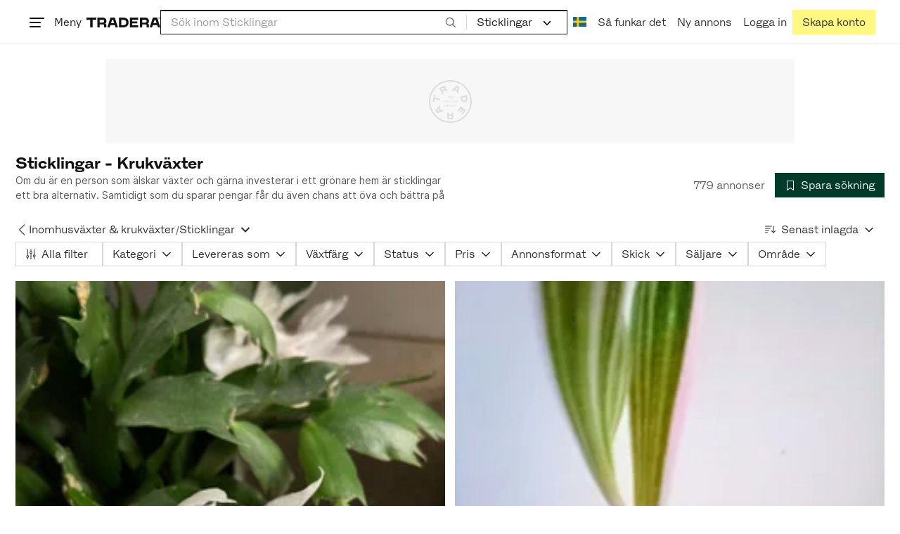

--- FILE ---
content_type: text/html; charset=utf-8
request_url: https://www.tradera.com/category/344945
body_size: 47540
content:
<!DOCTYPE html><html lang="sv" data-sentry-element="Html" data-sentry-component="TraderaDocument" data-sentry-source-file="_document.tsx"><head data-sentry-element="CustomHead" data-sentry-source-file="_document.tsx"><meta charSet="utf-8" data-next-head=""/><meta name="viewport" content="width=device-width, initial-scale=1" data-next-head=""/><title data-next-head="">Sticklingar - Krukväxter | Köp &amp; sälj begagnat &amp; oanvänt på Tradera</title><link rel="canonical" href="https://www.tradera.com/category/344945" data-next-head=""/><link rel="next" href="/category/344945?paging=2" data-next-head=""/><link rel="alternate" href="https://www.tradera.com/category/344945" hrefLang="sv-SE" data-next-head=""/><link rel="alternate" href="https://www.tradera.com/en/category/344945" hrefLang="en-US" data-next-head=""/><link rel="alternate" href="https://www.tradera.com/da/category/344945" hrefLang="da-DK" data-next-head=""/><link rel="alternate" href="https://www.tradera.com/de/category/344945" hrefLang="de-DE" data-next-head=""/><link rel="alternate" href="https://www.tradera.com/fr/category/344945" hrefLang="fr-FR" data-next-head=""/><link rel="alternate" href="https://www.tradera.com/nl/category/344945" hrefLang="nl-NL" data-next-head=""/><link rel="alternate" href="https://www.tradera.com/en/category/344945" hrefLang="x-default" data-next-head=""/><meta name="description" content="Köp och sälj Sticklingar - Krukväxter enkelt och hållbart på Tradera. Stort utbud av begagnade och oanvända saker på Sveriges största cirkulära marknadsplats" data-next-head=""/><meta property="og:url" content="https://www.tradera.com/category/344945" data-next-head=""/><meta property="og:title" content="Sticklingar - Krukväxter | Köp &amp; sälj begagnat &amp; oanvänt på Tradera" data-next-head=""/><meta property="og:description" content="Köp och sälj Sticklingar - Krukväxter enkelt och hållbart på Tradera. Stort utbud av begagnade och oanvända saker på Sveriges största cirkulära marknadsplats" data-next-head=""/><meta property="og:image" content="http://static.tradera.net/nextweb/_next/static/images/open-graph-tradera-default.72cbcd71.png" data-next-head=""/><meta property="og:image:secure_url" content="https://static.tradera.net/nextweb/_next/static/images/open-graph-tradera-default.72cbcd71.png" data-next-head=""/><script type="application/ld+json" data-next-head="">{"@context":"https://schema.org","@type":"BreadcrumbList","itemListElement":[{"@type":"ListItem","item":{"@type":"Thing","@id":"https://www.tradera.com/category/1605","name":"Trädgård & Växter"},"position":1},{"@type":"ListItem","item":{"@type":"Thing","@id":"https://www.tradera.com/category/1000130","name":"Växter & frön"},"position":2},{"@type":"ListItem","item":{"@type":"Thing","@id":"https://www.tradera.com/category/1000131","name":"Inomhusväxter & krukväxter"},"position":3},{"@type":"ListItem","item":{"@type":"Thing","@id":"https://www.tradera.com/category/344945","name":"Sticklingar"},"position":4}]}</script><link rel="preconnect" as="script" href="https://sdk.privacy-center.org/"/><link rel="preconnect" href="//www.googletagmanager.com" crossorigin="anonymous" data-sentry-component="GoogleTagManagerPreconnect" data-sentry-source-file="google-tag-manager.tsx"/><link rel="preconnect" href="//www.google-analytics.com" crossorigin="anonymous"/><link rel="preconnect" href="//img.tradera.net" crossorigin="anonymous"/><link rel="preconnect" href="//lwadm.com" crossorigin="anonymous"/><link rel="dns-prefetch" href="//www.googletagmanager.com" crossorigin="anonymous" data-sentry-component="GoogleTagManagerPrefetch" data-sentry-source-file="google-tag-manager.tsx"/><link rel="dns-prefetch" href="//static.tradera.net" crossorigin="anonymous"/><link rel="dns-prefetch" href="https://sdk.privacy-center.org/" crossorigin="anonymous"/><link rel="dns-prefetch" href="//lwadm.com" crossorigin="anonymous"/><link rel="dns-prefetch" href="//www.google.com" crossorigin="anonymous"/><link rel="dns-prefetch" href="//www.googletagservices.com" crossorigin="anonymous"/><link rel="dns-prefetch" href="//partner.googleadservices.com" crossorigin="anonymous"/><link rel="dns-prefetch" href="//static.criteo.net" crossorigin="anonymous"/><link rel="dns-prefetch" href="//bat.bing.com" crossorigin="anonymous"/><link rel="dns-prefetch" href="//www.google-analytics.com" crossorigin="anonymous"/><link rel="dns-prefetch" href="//www.googleadservices.com" crossorigin="anonymous"/><link rel="dns-prefetch" href="//tpc.googlesyndication.com" crossorigin="anonymous"/><link rel="dns-prefetch" href="//stats.g.doubleclick.net" crossorigin="anonymous"/><link rel="dns-prefetch" href="//www.google.se" crossorigin="anonymous"/><link rel="dns-prefetch" href="//widget.criteo.com" crossorigin="anonymous"/><link rel="dns-prefetch" href="//googleads.g.doubleclick.net" crossorigin="anonymous"/><link rel="dns-prefetch" href="//securepubads.g.doubleclick.net" crossorigin="anonymous"/><link rel="dns-prefetch" href="//img.tradera.net" crossorigin="anonymous"/><link rel="dns-prefetch" href="//dis.eu.criteo.com" crossorigin="anonymous"/><meta name="application-name" content="Tradera" data-sentry-element="meta" data-sentry-source-file="meta-tags.tsx"/><meta property="og:site_name" content="Tradera" data-sentry-element="meta" data-sentry-source-file="meta-tags.tsx"/><meta property="fb:admins" content="100007926946860" data-sentry-element="meta" data-sentry-source-file="meta-tags.tsx"/><meta name="theme-color" content="#fff" data-sentry-element="meta" data-sentry-source-file="meta-tags.tsx"/><meta name="apple-mobile-web-app-status-bar-style" content="default" data-sentry-element="meta" data-sentry-source-file="meta-tags.tsx"/><meta name="apple-itunes-app" content="app-id=427984084, app-argument=trd://category/344945" data-sentry-element="meta" data-sentry-source-file="meta-tags.tsx"/><link rel="icon" href="https://static.tradera.net/nextweb/_next/static/media/favicon.6fe7e4fa.ico"/><link rel="icon" href="https://static.tradera.net/nextweb/_next/static/media/favicon.6fe7e4fa.ico" type="image/x-icon"/><link rel="apple-touch-icon" sizes="57x57" href="https://static.tradera.net/nextweb/_next/static/media/apple-touch-icon-57x57.361c3265.png"/><link rel="apple-touch-icon" sizes="60x60" href="https://static.tradera.net/nextweb/_next/static/media/apple-touch-icon-60x60.005e9332.png"/><link rel="apple-touch-icon" sizes="72x72" href="https://static.tradera.net/nextweb/_next/static/media/apple-touch-icon-72x72.29cdab54.png"/><link rel="apple-touch-icon" sizes="76x76" href="https://static.tradera.net/nextweb/_next/static/media/apple-touch-icon-76x76.0df6904d.png"/><link rel="apple-touch-icon" sizes="114x114" href="https://static.tradera.net/nextweb/_next/static/media/apple-touch-icon-114x114.6681ec9b.png"/><link rel="apple-touch-icon" sizes="144x144" href="https://static.tradera.net/nextweb/_next/static/media/apple-touch-icon-144x144.49b6797f.png"/><link rel="apple-touch-icon" sizes="120x120" href="https://static.tradera.net/nextweb/_next/static/media/apple-touch-icon-120x120.cde634e0.png"/><link rel="apple-touch-icon" sizes="152x152" href="https://static.tradera.net/nextweb/_next/static/media/apple-touch-icon-152x152.a7873c64.png"/><link rel="apple-touch-icon" sizes="180x180" href="https://static.tradera.net/nextweb/_next/static/media/apple-touch-icon-180x180.e89a3862.png"/><meta name="apple-mobile-web-app-title" content="Tradera" data-sentry-element="meta" data-sentry-source-file="favicons.tsx"/><link rel="icon" type="image/png" href="https://static.tradera.net/nextweb/_next/static/media/favicon-192x192.a328e993.png" sizes="192x192"/><link rel="icon" type="image/png" href="https://static.tradera.net/nextweb/_next/static/media/favicon-96x96.22a79e4f.png" sizes="96x96"/><link rel="icon" type="image/png" href="https://static.tradera.net/nextweb/_next/static/media/favicon-16x16.0da8b5d1.png" sizes="16x16"/><link rel="icon" type="image/png" href="https://static.tradera.net/nextweb/_next/static/media/favicon-32x32.40065f0e.png" sizes="32x32"/><meta name="msapplication-TileImage" content="https://static.tradera.net/nextweb/_next/static/media/ms-icon-144x144.49b6797f.png" data-sentry-element="meta" data-sentry-source-file="favicons.tsx"/><meta name="msapplication-TileColor" content="#2d3741" data-sentry-element="meta" data-sentry-source-file="favicons.tsx"/><script async="" src="https://securepubads.g.doubleclick.net/tag/js/gpt.js" crossorigin="anonymous" data-sentry-component="GooglePublisherTags" data-sentry-source-file="google-publisher-tags.tsx"></script><link data-next-font="size-adjust" rel="preconnect" href="/" crossorigin="anonymous"/><link rel="preload" href="https://static.tradera.net/nextweb/_next/static/css/463877ae0e65d91f.css" as="style"/><link rel="stylesheet" href="https://static.tradera.net/nextweb/_next/static/css/463877ae0e65d91f.css" data-n-g=""/><link rel="preload" href="https://static.tradera.net/nextweb/_next/static/css/b68092fa0c804d13.css" as="style"/><link rel="stylesheet" href="https://static.tradera.net/nextweb/_next/static/css/b68092fa0c804d13.css" data-n-p=""/><link rel="preload" href="https://static.tradera.net/nextweb/_next/static/css/806dd9adca5d0285.css" as="style"/><link rel="stylesheet" href="https://static.tradera.net/nextweb/_next/static/css/806dd9adca5d0285.css" data-n-p=""/><link rel="preload" href="https://static.tradera.net/nextweb/_next/static/css/79d923bac221a6d2.css" as="style"/><link rel="stylesheet" href="https://static.tradera.net/nextweb/_next/static/css/79d923bac221a6d2.css" data-n-p=""/><noscript data-n-css=""></noscript><meta name="sentry-trace" content="d3e88f854b1f8306dbf1268607efe32e-0adbc31a1b8c548a-0"/><meta name="baggage" content="sentry-environment=production,sentry-release=1.0.4645,sentry-public_key=cf5c8c66d2ca4b3f8e77035271c5028c,sentry-trace_id=d3e88f854b1f8306dbf1268607efe32e,sentry-org_id=67204,sentry-sampled=false,sentry-sample_rand=0.6580976789841577,sentry-sample_rate=0.0005"/></head><body class="site-pagename-Category"><noscript data-sentry-component="GoogleTagManagerBodyScript" data-sentry-source-file="google-tag-manager.tsx"><iframe src="https://www.googletagmanager.com/ns.html?id=GTM-5TMB2D" height="0" width="0" style="display:none;visibility:hidden" title="Google Tag Manager"></iframe></noscript><div id="__next"><div class="site-container" data-sentry-component="BaseLayout" data-sentry-source-file="base-layout.tsx"><noscript data-sentry-component="NoScript" data-sentry-source-file="no-script.tsx">
                    <div class="alert alert-danger text-center mb-0">
                        <strong class="size-london">JavaScript är inaktiverat. Hemsidan kommer ha begränsad funktionalitet.</strong>
                    </div>
                </noscript><div class="sticky-outer-wrapper"><div class="sticky-inner-wrapper" style="position:relative;top:0px;z-index:200"><header class="site-header_header__r2mEf d-hybrid-none" id="site-header"><div class="site-header_content__Juhv2 d-flex flex-wrap gap-1 gap-md-2 py-2 px-2 px-xl-5"><a data-link-type="next-link" class="button_button__bmQqK button_theme__kbDOb button_theme-primary__QrqFX site-header_skipToContent__11Adw" data-sentry-element="Button" data-sentry-source-file="site-header.tsx" href="/category/344945#site-main">Till innehållet</a><nav class="navbar z-modal ml-n1 ml-md-0 ml-lg-n1 ml-xl-0"><button class="button_button__bmQqK button_theme__kbDOb button_theme-text__b6_bC hamburger hamburger--squeeze  site-dropdown__hamburger" aria-labelledby="hamburger-button-label" aria-haspopup="true" aria-expanded="false" tabindex="0" data-sentry-element="Button" data-sentry-component="DropDownMenuHamburger" data-sentry-source-file="dropdown-menu-burger.tsx"><span class="hamburger-box" aria-hidden="true"><span class="hamburger-inner"></span></span><span id="hamburger-button-label" class="hamburger-label d-none d-lg-inline-block">Meny</span></button><div class="hidden" data-sentry-component="SeoLinks" data-sentry-source-file="seo-links.tsx"><a href="/category/1612">Accessoarer</a><a href="/category/20">Antikt &amp; Design</a><a href="/category/1611">Barnartiklar</a><a href="/category/33">Barnkläder &amp; Barnskor</a><a href="/category/302571">Barnleksaker</a><a href="/category/34">Biljetter &amp; Resor</a><a href="/category/32">Bygg &amp; Verktyg</a><a href="/category/11">Böcker &amp; Tidningar</a><a href="/category/12">Datorer &amp; Tillbehör</a><a href="/category/13">DVD &amp; Videofilmer</a><a href="/category/10">Fordon, Båtar &amp; Delar</a><a href="/category/14">Foto, Kameror &amp; Optik</a><a href="/category/15">Frimärken</a><a href="/category/36">Handgjort &amp; Konsthantverk</a><a href="/category/31">Hem &amp; Hushåll</a><a href="/category/17">Hemelektronik</a><a href="/category/18">Hobby</a><a href="/category/19">Klockor</a><a href="/category/16">Kläder</a><a href="/category/23">Konst</a><a href="/category/21">Musik</a><a href="/category/22">Mynt &amp; Sedlar</a><a href="/category/29">Samlarsaker</a><a href="/category/1623">Skor</a><a href="/category/340736">Skönhet</a><a href="/category/24">Smycken &amp; Ädelstenar</a><a href="/category/25">Sport &amp; Fritid</a><a href="/category/26">Telefoni, Tablets &amp; Wearables</a><a href="/category/1605">Trädgård &amp; Växter</a><a href="/category/30">TV-spel &amp; Datorspel</a><a href="/category/27">Vykort &amp; Bilder</a><a href="/category/28">Övrigt</a><a href="/inspiration">Inspiration</a></div></nav><div class="site-header_logo__tBmDA d-flex" id="slim-header__logo"><a data-link-type="next-link" class="d-flex align-items-center" aria-label="Startsidan" data-sentry-element="ALink" data-sentry-source-file="site-header.tsx" href="/"><svg viewBox="0 0 1401 1401" xmlns="http://www.w3.org/2000/svg" aria-hidden="true" class="site-header_app__nI3kG z-modal" data-sentry-element="TraderaAppLogo" data-sentry-source-file="site-header.tsx"><path d="M700 50A646 646 0 0050 701c0 173 68 337 191 459a646 646 0 00919 0 646 646 0 00191-459c0-174-68-338-191-460A646 646 0 00700 50zm1 1351c-188 0-364-73-496-205A696 696 0 010 701c0-188 73-364 205-496A696 696 0 01701 0c187 0 363 73 495 205a696 696 0 01205 496c0 187-73 363-205 495a696 696 0 01-495 205z"></path><path d="M379 979l-79 24-13-19 49-66 43 61zm-98 85l231-70-32-45-52 15-62-87 32-43-32-46-144 193 59 83zm466 131h-65c-27 0-41-10-41-33 0-21 13-32 41-32h65v65zm-161-33c0 48 32 84 96 84h120v-229h-55v67h-87c-11 0-17-5-17-12v-55h-54v56c0 15 12 27 28 29a70 70 0 00-31 60zm425-347L889 973l41 31 89-115 33 25-75 97 38 29 75-97 28 23-89 114 41 31 122-157-181-139m48-202l-8-39 124-26 9 40c11 53-4 81-46 90-43 8-68-12-79-65zm175-34l-19-94-225 45 19 93c18 85 72 122 141 108 74-15 102-66 84-152zM849 312l56-60 22 10-10 81-68-31zm43-123L727 364l51 24 37-39 96 45-6 54 50 23 28-239-91-43zM410 298l57-34c24-14 41-13 53 7 10 18 6 35-19 49l-57 34-34-56zm158-55c-24-41-71-56-127-23l-104 62 117 196 48-28-35-57 77-45c9-6 17-5 20 2l29 47 47-28-29-48c-8-13-24-17-39-11 10-22 9-46-4-67zM192 721l19-89 175 37 11-54-175-37 19-89-50-11-50 232 51 11m35 221l-4-5-17 12-5-8-5 4 14 20 5-3-6-8 18-12m-45-17l13-2-6 11 5 8 22-16-3-4-18 12 8-14-3-4-15 3h-1l18-12-3-5-22 15 5 8"></path></svg><svg viewBox="0 0 142 19" xmlns="http://www.w3.org/2000/svg" aria-hidden="true" class="site-header_normal__CtWs3 z-modal" data-sentry-element="TraderaLogo" data-sentry-source-file="site-header.tsx"><title>Tradera</title><path d="M30.6 0c5.2 0 7.8 3 7.8 7 0 2.1-.9 3.8-2.5 5 1.3.2 2.3 1.1 2.3 2.4V19h-4.4v-4.6c0-.6-.5-1-1.3-1H25.3V19h-4.4V0zm81.8 0c5.2 0 7.8 3 7.8 7 0 2.1-.9 3.8-2.5 5 1.3.2 2.3 1.1 2.3 2.4V19h-4.4v-4.6c0-.6-.5-1-1.3-1H107.1V19h-4.4V0zM18.9 0v4.3h-7.2V19H7.2V4.3H0V0zm80.6 0v4.3H87.8v3h9.8v4h-9.8v3.5h11.7V19H83.4V0zM70.2 0c7.1 0 10.7 3.1 10.7 9.4 0 5.9-3.8 9.6-10.8 9.6h-7.6V0zm65.7 0l6.1 19h-4.5l-1.4-4.3h-8.6l-1.4 4.3h-4.5l6.1-19zM54.4 0l6.1 19H56l-1.4-4.3H46L44.6 19h-4.5l6.1-19zm15.7 4.3h-3.2v10.5h3.2c4.4 0 6.4-1.6 6.4-5.3 0-3.6-2-5.2-6.4-5.2zm62.7 0h-1.9l-2.1 6.5h6zm-81.6 0h-1.9l-2.1 6.5h6zm-20.6 0h-5.3v5.4h5.3c2.3 0 3.3-1 3.3-2.7 0-2-1.1-2.7-3.3-2.7zm81.8 0h-5.3v5.4h5.3c2.3 0 3.3-1 3.3-2.7 0-2-1.1-2.7-3.3-2.7zm28-4.3l.4 1 .4-1h.7v2.2h-.5V.5l-.4 1.1h-.4l-.5-1.2v1.7h-.4V0zm-1 0v.4h-.7v1.7h-.5V.4h-.7V0z"></path></svg></a></div><div class="mt-1 mt-md-0 justify-content-center w-100 site-header_search___d1bo d-flex" id="slim-header__search"><form action="/search" method="GET" autoComplete="off" class="row no-gutters search-input_searchInputForm__tMSnK search-input_searchInputFormBorder__HfSlS" role="search" data-sentry-component="SearchInput" data-sentry-source-file="search-input.tsx"><div class="col h-100"><input aria-label="Sök efter saker, säljare eller en kategori." type="text" role="combobox" aria-controls="search-input-suggestions" aria-autocomplete="list" aria-expanded="false" class="form-control focus-visible search-input_searchInputField__8sm1Z search-input_formControl__V8nci" data-search-field="true" data-testid="search-input" name="q" placeholder="Sök inom Sticklingar" maxLength="98" value=""/><div class="position-relative"></div><fieldset class="search-input_searchInputFormButtons__Ub1je"><button class="button_button__bmQqK button_theme__kbDOb button_theme-unbutton__ZqdIo button_fluid__CPEZu h-100 px-2 focus-visible-inner text-gray-600" aria-label="Sök" title="Sök" type="submit"><svg viewBox="0 0 16 16" xmlns="http://www.w3.org/2000/svg" class="icon"><path clip-rule="evenodd" d="M3.4 3.5c-1.8 1.8-1.8 4.8 0 6.6s4.8 1.8 6.6 0 1.8-4.8 0-6.6a4.53 4.53 0 00-6.6 0zm-.7 7.4C.4 8.6.4 5 2.7 2.7s5.9-2.3 8.2 0c2.1 2.1 2.3 5.5.4 7.8l3.6 3.6c.2.2.2.6 0 .8s-.6.2-.8 0l-3.6-3.6a5.94 5.94 0 01-7.8-.4z" fill-rule="evenodd"></path></svg></button></fieldset></div><div class="d-none d-md-flex col-md-auto"><div class="position-relative"><button class="button_button__bmQqK button_theme__kbDOb button_theme-unbutton__ZqdIo search-input_categoryLabel__RGo8l unbutton bg-white position-relative text-styled d-flex align-items-center h-100 cursor-pointer focus-visible-inner " type="button" aria-labelledby="filterByCategoryLabel selectedCategoryName" data-sentry-element="DropdownMenuTrigger" data-sentry-source-file="search-category.tsx" aria-haspopup="menu" aria-expanded="false" data-state="closed"><span class="search-input_categoryName__icD0a px-2 font-hansen text-dark"><span id="filterByCategoryLabel" class="sr-only">Filtrera efter kategori</span><span id="selectedCategoryName" class="mr-1">Sticklingar</span><span class="px-1"><svg viewBox="0 0 16 16" xmlns="http://www.w3.org/2000/svg" class="icon icon-xs align-middle" data-sentry-element="ArrowDownIcon" data-sentry-component="DropdownIcon" data-sentry-source-file="dropdown-menu.tsx"><path d="M8 9.2l4.9-5 1.4 1.4L8 12 1.7 5.6l1.4-1.4z"></path></svg></span></span></button></div><input type="hidden" name="categoryId" value="344945"/></div></form></div><nav aria-label="Main" data-orientation="horizontal" dir="ltr" class="menu_root__E_THG ml-auto" data-sentry-element="NavigationMenu.Root" data-sentry-component="Root" data-sentry-source-file="menu.tsx"><div style="position:relative"><ul data-orientation="horizontal" class="plain-list d-flex gap-1 gap-lg-2" data-sentry-element="NavigationMenu.List" data-sentry-component="List" data-sentry-source-file="menu.tsx" dir="ltr"><li class="site-header_menuOption__gHvzT d-none d-lg-flex" data-sentry-element="NavigationMenu.Item" data-sentry-component="Item" data-sentry-source-file="menu.tsx"><button class="button_button__bmQqK button_theme__kbDOb button_theme-text__b6_bC button_branded-text__anUaZ site-header_button__Eo_4o" aria-label="Nuvarande språk är Svenska" data-sentry-element="Button" data-sentry-source-file="localization-link.tsx" id="radix-:Rch6qep6:-trigger-radix-:R3sh6qep6:" data-state="closed" aria-expanded="false" aria-controls="radix-:Rch6qep6:-content-radix-:R3sh6qep6:" data-sentry-component="Trigger" data-radix-collection-item=""><span data-testid="localization-link" class="site-header_linkText__Hzw5_"><img src="https://static.tradera.net/nextweb/_next/static/images/se.5a79810b.svg" alt="Flag of SE" class="site-header_flag__QZX_z" data-sentry-component="Flag" data-sentry-source-file="flag.tsx"/></span></button></li><li class="site-header_menuOption__gHvzT d-none d-md-flex" data-sentry-element="NavigationMenu.Item" data-sentry-component="Item" data-sentry-source-file="menu.tsx"><a data-link-type="next-link" class="button_button__bmQqK button_theme__kbDOb button_theme-text__b6_bC site-header_button__Eo_4o" data-sentry-element="Button" data-sentry-source-file="how-tradera-works.tsx" id="radix-:Rch6qep6:-trigger-radix-:R5sh6qep6:" data-state="closed" aria-expanded="false" aria-controls="radix-:Rch6qep6:-content-radix-:R5sh6qep6:" data-sentry-component="Trigger" data-radix-collection-item="" href="/how-to-buy"><span class="site-header_linkText__Hzw5_">Så funkar det</span></a></li><li class="site-header_menuOption__gHvzT z-modal d-none d-xl-flex"><a href="/selling/new" class="button_button__bmQqK button_theme__kbDOb button_theme-text__b6_bC site-header_button__Eo_4o" aria-label="Ny annons" title="Ny annons" data-sentry-element="Button" data-sentry-component="NewListingLink" data-sentry-source-file="new-listing-link.tsx" data-link-type="a-link"><span class="site-header_linkText__Hzw5_">Ny annons</span></a></li><li class="site-header_menuOption__gHvzT z-header"><button class="button_button__bmQqK button_theme__kbDOb button_theme-text__b6_bC z-modal site-header_button__Eo_4o" aria-haspopup="true" aria-expanded="false" id="profile-button" data-sentry-element="Button" data-sentry-component="ProfileLink" data-sentry-source-file="profile-link.tsx"><div class="d-flex gap-1"><span class="site-header_linkText__Hzw5_">Logga in</span></div></button></li><li class="site-header_menuOption__gHvzT z-header d-none d-sm-flex align-items-end"><a href="/register" class="button_button__bmQqK button_theme__kbDOb button_theme-highlight__2p_cZ" data-sentry-element="Button" data-sentry-component="SignUpLink" data-sentry-source-file="sign-up-link.tsx" data-link-type="a-link"><span class="site-header_linkText__Hzw5_">Skapa konto</span></a></li></ul></div></nav></div></header><div class="loader-line_line__vRd0T" data-sentry-component="LoaderLine" data-sentry-source-file="loader-line.tsx"></div></div></div><div class="Toastify"></div><div id="measure-100vh" style="height:100vh;position:absolute"></div><div class="site-main" id="site-main" tabindex="-1"><div class="pt-2" data-sentry-component="LayoutA" data-sentry-source-file="index.tsx"><div class="site-width_wrapper__WuUV8 px-2 px-md-3 px-lg-2 px-xl-1" data-sentry-component="SiteWidth" data-sentry-source-file="site-width.tsx"><div class="position-relative"><div class="sticky-outer-wrapper"><div class="sticky-inner-wrapper" style="position:relative;top:0px;z-index:2"><div class="d-flex justify-content-center bg-white mb-2 mt-n2"><div data-label-text="Annons" style="min-width:1250px;min-height:120px" class="d-flex justify-center position-relative mt-3 gpt-ad_gptAdWrapper___VwI8"><img src="https://static.tradera.net/nextweb/_next/static/images/placeholder_pano0.70bc8e7f.svg" alt="" aria-hidden="true" class="gpt-ad_gptAdPlaceholder__RaE1M"/></div></div></div></div></div><div class="d-flex flex-column gap-2 gap-lg-3" data-sentry-component="SearchResultsHeader" data-sentry-source-file="search-results-header.tsx"><header class="d-flex flex-column gap-2"><div class="d-flex gap-2"><div class="d-flex flex-column flex-1 gap-1 align-self-center w-100"><div class="align-items-baseline d-flex"><h1 class="heading-berlin text-styled mb-0 d-inline-block word-break text-break" data-test-search-result-heading="true">Sticklingar - Krukväxter</h1></div><div data-sentry-component="ShowMore" data-sentry-source-file="show-more.tsx"><div class="overflow-hidden text-break position-relative mb-3" style="min-height:3rem"><div class="position-absolute"><div class="text-gray-600 intro-text-container_introTextContainer__hQVP8" data-intro-text-container="true" data-sentry-element="IntroTextContainer" data-sentry-source-file="intro-text-container.tsx" data-sentry-component="IntroTextContainer"><p>Om du är en person som älskar växter och gärna investerar i ett grönare hem är sticklingar ett bra alternativ. Samtidigt som du sparar pengar får du även chans att öva och bättra på din gröna fingerfärdighet. Hos Tradera har du möjlighet att buda på sticklingar från andra växtälskare till ett bra pris.</p></div></div></div></div></div><div class="flex-1 d-flex justify-content-end align-items-center"><p role="status" class="d-inline-block text-styled text-gray-600 mr-2 mb-0 text-nowrap" data-search-results-total-items="true">779 annonser</p><div class="tooltip_container tooltip-toggle tooltip-toggle-show position-relative" id="save-search-button" data-sentry-component="SaveSearchButton" data-sentry-source-file="save-search-button.tsx"><div class="position-relative" data-sentry-component="OptionalWrapper" data-sentry-source-file="popover.tsx"><button class="button_button__bmQqK button_theme__kbDOb button_theme-primary__QrqFX button_fluid__CPEZu" data-test-save-search-button="true" data-test-save-search-button-is-saved="false" data-sentry-element="Button" data-sentry-source-file="save-search-button.tsx" data-popover-anchor="true"><span class="d-flex align-items-center w-100 justify-content-center"><span class="d-flex mr-1"><svg viewBox="0 0 16 16" xmlns="http://www.w3.org/2000/svg" class="icon icon-sm"><path clip-rule="evenodd" d="M3.1 1.1c.1 0 .3-.1.4-.1h9c.3 0 .5.2.5.5v13c0 .2-.1.4-.3.4-.2.1-.4.1-.5 0L8 12l-4.2 3h-.5c-.2-.1-.3-.3-.3-.5v-13c0-.1 0-.3.1-.4zM4 2v11.6L7.7 11c.2-.1.4-.1.6 0l3.7 2.6V2z" fill-rule="evenodd"></path></svg></span>Spara sökning</span></button></div></div></div></div><div class="d-flex gap-2"><nav data-test-filter-categories="true" class="position-relative w-100 d-flex flex-wrap align-items-center gap-x-3 gap-y-1" aria-label="Kategorialternativ, nuvarande kategori Sticklingar" data-sentry-component="FilterCategoriesButtonGroup" data-sentry-source-file="filter-categories-button-group.tsx"><div class="d-flex align-items-center gap-1"><a data-link-type="next-link" class="button_button__bmQqK button_theme__kbDOb button_theme-text__b6_bC button_branded-text__anUaZ px-1 mx-n1" title="Tillbaka till Inomhusväxter &amp; krukväxter" aria-label="Tillbaka till Inomhusväxter &amp; krukväxter" href="/category/1000131"><span class="d-flex align-items-center w-100 justify-content-center"><span class="d-flex"><svg viewBox="0 0 16 16" xmlns="http://www.w3.org/2000/svg" aria-hidden="true" class="icon"><path clip-rule="evenodd" d="M5.3 8L12 1.3c.2-.2.2-.5 0-.7s-.5-.2-.7 0L3.9 8l7.4 7.4c.2.2.5.2.7 0s.2-.5 0-.7z" fill-rule="evenodd"></path></svg></span></span></a><a data-link-type="next-link" class="button_button__bmQqK button_theme__kbDOb button_theme-text__b6_bC button_branded-text__anUaZ d-inline-flex align-items-center gap-1 px-0 text-nowrap" aria-label="Tillbaka till Inomhusväxter &amp; krukväxter" href="/category/1000131">Inomhusväxter &amp; krukväxter</a><span class="text-muted" aria-hidden="true">/</span><div class="position-relative"><button class="button_button__bmQqK button_theme__kbDOb button_theme-unbutton__ZqdIo button_branded-text__anUaZ text-left py-1" aria-current="true" data-sentry-element="DropdownMenuPrimitiveTrigger" data-sentry-source-file="dropdown-menu.tsx" data-sentry-component="DropdownMenuTrigger" aria-haspopup="menu" aria-expanded="false" data-state="closed"><span class="d-flex align-items-center w-100"><div class="d-inline-flex align-items-center gap-1">Sticklingar</div><span class="d-flex justify-content-end ml-1"><svg viewBox="0 0 16 16" xmlns="http://www.w3.org/2000/svg" class="icon icon-sm icon" data-sentry-element="ArrowDownIcon" data-sentry-component="DropdownIcon" data-sentry-source-file="dropdown-button.tsx"><path d="M8 9.2l4.9-5 1.4 1.4L8 12 1.7 5.6l1.4-1.4z"></path></svg></span></span></button></div></div></nav><div class="position-relative"><button class="button_button__bmQqK button_theme__kbDOb button_theme-text__b6_bC button_branded-text__anUaZ text-left text-nowrap align-middle" aria-label="Resultaten sorteras enligt Senast inlagda" data-sentry-element="DropdownMenuPrimitiveTrigger" data-sentry-source-file="dropdown-menu.tsx" data-sentry-component="DropdownMenuTrigger" aria-haspopup="menu" aria-expanded="false" data-state="closed"><span class="d-flex align-items-center w-100"><svg viewBox="0 0 16 11" xmlns="http://www.w3.org/2000/svg" class="icon mr-1"><path fill-rule="evenodd" clip-rule="evenodd" d="M0 .5C0 .22.22 0 .5 0h8.6a.5.5 0 010 1H.5A.5.5 0 010 .5zm0 3c0-.28.22-.5.5-.5h6.68a.5.5 0 010 1H.5a.5.5 0 01-.5-.5zM.5 9a.5.5 0 000 1h2.84a.5.5 0 000-1H.5zM0 6.5c0-.28.22-.5.5-.5h4.76a.5.5 0 010 1H.5a.5.5 0 01-.5-.5zM12.48.41A.49.49 0 0012 0a.49.49 0 00-.48.5v7.99L9.65 6.54l-.67.71 3.05 3.18 3.06-3.18-.68-.7-1.93 2V.4z"></path></svg>Senast inlagda<span class="d-flex justify-content-end ml-1"><svg xmlns="http://www.w3.org/2000/svg" class="icon"><path fill-rule="evenodd" clip-rule="evenodd" d="M2.65 5.15a.5.5 0 01.7 0L8 9.79l4.65-4.64a.5.5 0 01.7.7l-5 5a.5.5 0 01-.7 0l-5-5a.5.5 0 010-.7z"></path><path fill-rule="evenodd" clip-rule="evenodd" d="M12.54 5.04a.65.65 0 01.92.92l-5 5a.65.65 0 01-.92 0l-5-5a.65.65 0 11.92-.92L8 9.58l4.54-4.54z"></path></svg></span></span></button></div></div></header><div data-sentry-component="FilterSection" data-sentry-source-file="filter-section.tsx"><div style="height:0;display:none"></div><div class="d-flex flex-column gap-2"><div class="filter-section_innerWrapper__oYg_5"><div class="d-flex flex-md-wrap gap-1 search-filter_wrapper__Cf7ZF" data-sentry-component="SearchFilter" data-sentry-source-file="search-filter.tsx"><button class="button_button__bmQqK button_theme__kbDOb button_theme-tag__fQvyc button_branded-text__anUaZ" aria-haspopup="dialog" aria-expanded="false" data-sentry-element="Button" data-sentry-source-file="search-filter.tsx"><span class="d-flex align-items-center w-100 justify-content-center"><span class="d-flex mr-1"><svg viewBox="0 0 14 17" xmlns="http://www.w3.org/2000/svg" class="icon icon-sm"><path fill-rule="evenodd" clip-rule="evenodd" d="M2 .75c.28 0 .5.22.5.5v9h-1v-9c0-.28.22-.5.5-.5zm5 0c.28 0 .5.22.5.5v3h-1v-3c0-.28.22-.5.5-.5zm5 0c.28 0 .5.22.5.5v8h-1v-8c0-.28.22-.5.5-.5zm-5.5 15v-8.5h1v8.5a.5.5 0 11-1 0zm5 0v-3.5h1v3.5a.5.5 0 11-1 0zm-10 0v-2.5h1v2.5a.5.5 0 11-1 0z"></path><path fill-rule="evenodd" clip-rule="evenodd" d="M3 11.75a1 1 0 10-2 0 1 1 0 002 0zm1 0a2 2 0 10-4 0 2 2 0 004 0zm4-6a1 1 0 10-2 0 1 1 0 002 0zm1 0a2 2 0 10-4 0 2 2 0 004 0zm4 5a1 1 0 10-2 0 1 1 0 002 0zm1 0a2 2 0 10-4 0 2 2 0 004 0z"></path></svg></span><span class="visually-hidden-mobile">Alla filter</span><span class="d-flex justify-content-end ml-1"></span></span></button><div class="position-relative"><button class="button_button__bmQqK button_theme__kbDOb button_theme-dropdown__WKgWx text-left" data-sentry-element="DropdownMenuPrimitiveTrigger" data-sentry-source-file="dropdown-menu.tsx" data-sentry-component="DropdownMenuTrigger" aria-haspopup="menu" aria-expanded="false" data-state="closed"><span class="d-flex align-items-center w-100">Kategori<span class="d-flex justify-content-end ml-1"><svg xmlns="http://www.w3.org/2000/svg" class="icon"><path fill-rule="evenodd" clip-rule="evenodd" d="M2.65 5.15a.5.5 0 01.7 0L8 9.79l4.65-4.64a.5.5 0 01.7.7l-5 5a.5.5 0 01-.7 0l-5-5a.5.5 0 010-.7z"></path><path fill-rule="evenodd" clip-rule="evenodd" d="M12.54 5.04a.65.65 0 01.92.92l-5 5a.65.65 0 01-.92 0l-5-5a.65.65 0 11.92-.92L8 9.58l4.54-4.54z"></path></svg></span></span></button></div><div class="position-relative"><button class="button_button__bmQqK button_theme__kbDOb button_theme-dropdown__WKgWx text-left text-nowrap align-middle" data-sentry-element="DropdownMenuPrimitiveTrigger" data-sentry-source-file="dropdown-menu.tsx" data-sentry-component="DropdownMenuTrigger" aria-haspopup="menu" aria-expanded="false" data-state="closed"><span class="d-flex align-items-center w-100">Levereras som<span class="d-flex justify-content-end ml-1"><svg xmlns="http://www.w3.org/2000/svg" class="icon"><path fill-rule="evenodd" clip-rule="evenodd" d="M2.65 5.15a.5.5 0 01.7 0L8 9.79l4.65-4.64a.5.5 0 01.7.7l-5 5a.5.5 0 01-.7 0l-5-5a.5.5 0 010-.7z"></path><path fill-rule="evenodd" clip-rule="evenodd" d="M12.54 5.04a.65.65 0 01.92.92l-5 5a.65.65 0 01-.92 0l-5-5a.65.65 0 11.92-.92L8 9.58l4.54-4.54z"></path></svg></span></span></button></div><div class="position-relative"><button class="button_button__bmQqK button_theme__kbDOb button_theme-dropdown__WKgWx text-left text-nowrap align-middle" data-sentry-element="DropdownMenuPrimitiveTrigger" data-sentry-source-file="dropdown-menu.tsx" data-sentry-component="DropdownMenuTrigger" aria-haspopup="menu" aria-expanded="false" data-state="closed"><span class="d-flex align-items-center w-100">Växtfärg<span class="d-flex justify-content-end ml-1"><svg xmlns="http://www.w3.org/2000/svg" class="icon"><path fill-rule="evenodd" clip-rule="evenodd" d="M2.65 5.15a.5.5 0 01.7 0L8 9.79l4.65-4.64a.5.5 0 01.7.7l-5 5a.5.5 0 01-.7 0l-5-5a.5.5 0 010-.7z"></path><path fill-rule="evenodd" clip-rule="evenodd" d="M12.54 5.04a.65.65 0 01.92.92l-5 5a.65.65 0 01-.92 0l-5-5a.65.65 0 11.92-.92L8 9.58l4.54-4.54z"></path></svg></span></span></button></div><div class="position-relative"><button class="button_button__bmQqK button_theme__kbDOb button_theme-dropdown__WKgWx text-left text-nowrap align-middle" data-sentry-element="DropdownMenuPrimitiveTrigger" data-sentry-source-file="dropdown-menu.tsx" data-sentry-component="DropdownMenuTrigger" aria-haspopup="menu" aria-expanded="false" data-state="closed"><span class="d-flex align-items-center w-100">Status<span class="d-flex justify-content-end ml-1"><svg xmlns="http://www.w3.org/2000/svg" class="icon"><path fill-rule="evenodd" clip-rule="evenodd" d="M2.65 5.15a.5.5 0 01.7 0L8 9.79l4.65-4.64a.5.5 0 01.7.7l-5 5a.5.5 0 01-.7 0l-5-5a.5.5 0 010-.7z"></path><path fill-rule="evenodd" clip-rule="evenodd" d="M12.54 5.04a.65.65 0 01.92.92l-5 5a.65.65 0 01-.92 0l-5-5a.65.65 0 11.92-.92L8 9.58l4.54-4.54z"></path></svg></span></span></button></div><div class="position-relative"><button class="button_button__bmQqK button_theme__kbDOb button_theme-dropdown__WKgWx text-left text-nowrap" data-sentry-element="DropdownMenuPrimitiveTrigger" data-sentry-source-file="dropdown-menu.tsx" data-sentry-component="DropdownMenuTrigger" aria-haspopup="menu" aria-expanded="false" data-state="closed"><span class="d-flex align-items-center w-100">Pris<span class="d-flex justify-content-end ml-1"><svg xmlns="http://www.w3.org/2000/svg" class="icon"><path fill-rule="evenodd" clip-rule="evenodd" d="M2.65 5.15a.5.5 0 01.7 0L8 9.79l4.65-4.64a.5.5 0 01.7.7l-5 5a.5.5 0 01-.7 0l-5-5a.5.5 0 010-.7z"></path><path fill-rule="evenodd" clip-rule="evenodd" d="M12.54 5.04a.65.65 0 01.92.92l-5 5a.65.65 0 01-.92 0l-5-5a.65.65 0 11.92-.92L8 9.58l4.54-4.54z"></path></svg></span></span></button></div><div class="position-relative"><button class="button_button__bmQqK button_theme__kbDOb button_theme-dropdown__WKgWx text-left text-nowrap align-middle" data-sentry-element="DropdownMenuPrimitiveTrigger" data-sentry-source-file="dropdown-menu.tsx" data-sentry-component="DropdownMenuTrigger" aria-haspopup="menu" aria-expanded="false" data-state="closed"><span class="d-flex align-items-center w-100">Annons­format<span class="d-flex justify-content-end ml-1"><svg xmlns="http://www.w3.org/2000/svg" class="icon"><path fill-rule="evenodd" clip-rule="evenodd" d="M2.65 5.15a.5.5 0 01.7 0L8 9.79l4.65-4.64a.5.5 0 01.7.7l-5 5a.5.5 0 01-.7 0l-5-5a.5.5 0 010-.7z"></path><path fill-rule="evenodd" clip-rule="evenodd" d="M12.54 5.04a.65.65 0 01.92.92l-5 5a.65.65 0 01-.92 0l-5-5a.65.65 0 11.92-.92L8 9.58l4.54-4.54z"></path></svg></span></span></button></div><div class="position-relative"><button class="button_button__bmQqK button_theme__kbDOb button_theme-dropdown__WKgWx text-left text-nowrap align-middle" data-sentry-element="DropdownMenuPrimitiveTrigger" data-sentry-source-file="dropdown-menu.tsx" data-sentry-component="DropdownMenuTrigger" aria-haspopup="menu" aria-expanded="false" data-state="closed"><span class="d-flex align-items-center w-100">Skick<span class="d-flex justify-content-end ml-1"><svg xmlns="http://www.w3.org/2000/svg" class="icon"><path fill-rule="evenodd" clip-rule="evenodd" d="M2.65 5.15a.5.5 0 01.7 0L8 9.79l4.65-4.64a.5.5 0 01.7.7l-5 5a.5.5 0 01-.7 0l-5-5a.5.5 0 010-.7z"></path><path fill-rule="evenodd" clip-rule="evenodd" d="M12.54 5.04a.65.65 0 01.92.92l-5 5a.65.65 0 01-.92 0l-5-5a.65.65 0 11.92-.92L8 9.58l4.54-4.54z"></path></svg></span></span></button></div><div class="position-relative"><button class="button_button__bmQqK button_theme__kbDOb button_theme-dropdown__WKgWx text-left text-nowrap align-middle" data-sentry-element="DropdownMenuPrimitiveTrigger" data-sentry-source-file="dropdown-menu.tsx" data-sentry-component="DropdownMenuTrigger" aria-haspopup="menu" aria-expanded="false" data-state="closed"><span class="d-flex align-items-center w-100">Säljare<span class="d-flex justify-content-end ml-1"><svg xmlns="http://www.w3.org/2000/svg" class="icon"><path fill-rule="evenodd" clip-rule="evenodd" d="M2.65 5.15a.5.5 0 01.7 0L8 9.79l4.65-4.64a.5.5 0 01.7.7l-5 5a.5.5 0 01-.7 0l-5-5a.5.5 0 010-.7z"></path><path fill-rule="evenodd" clip-rule="evenodd" d="M12.54 5.04a.65.65 0 01.92.92l-5 5a.65.65 0 01-.92 0l-5-5a.65.65 0 11.92-.92L8 9.58l4.54-4.54z"></path></svg></span></span></button></div><div class="position-relative"><button class="button_button__bmQqK button_theme__kbDOb button_theme-dropdown__WKgWx text-left text-nowrap" data-sentry-element="DropdownMenuPrimitiveTrigger" data-sentry-source-file="dropdown-menu.tsx" data-sentry-component="DropdownMenuTrigger" aria-haspopup="menu" aria-expanded="false" data-state="closed"><span class="d-flex align-items-center w-100">Område<span class="d-flex justify-content-end ml-1"><svg xmlns="http://www.w3.org/2000/svg" class="icon"><path fill-rule="evenodd" clip-rule="evenodd" d="M2.65 5.15a.5.5 0 01.7 0L8 9.79l4.65-4.64a.5.5 0 01.7.7l-5 5a.5.5 0 01-.7 0l-5-5a.5.5 0 010-.7z"></path><path fill-rule="evenodd" clip-rule="evenodd" d="M12.54 5.04a.65.65 0 01.92.92l-5 5a.65.65 0 01-.92 0l-5-5a.65.65 0 11.92-.92L8 9.58l4.54-4.54z"></path></svg></span></span></button></div></div></div><div class="filter-section_innerWrapper__oYg_5"></div></div></div></div><div id="srp-top-ad-anchor"></div></div><div class="site-width_wrapper__WuUV8 px-2 px-md-3 px-lg-2 px-xl-1" data-sentry-element="SiteWidth" data-sentry-source-file="site-width.tsx" data-sentry-component="SiteWidth"><div class="pt-md-3"><div class="d-lg-flex"><main class="layout_main__pTw3S"><div class="site-width_wrapper__WuUV8" data-sentry-component="SiteWidth" data-sentry-source-file="site-width.tsx"><div class="@container" data-sentry-component="ItemCardGrid" data-sentry-source-file="item-card-grid.tsx"><div data-search-results-items="" data-sentry-element="ItemCardGrid" data-sentry-source-file="search-results.tsx" class="px-sm-0 px-md-0 pb-4 search-results item-card-grid_grid__oa_st item-card-grid_cards-md__Lj4X_ gap-y-6 item-card-grid_denseGrid__1fPYR"><div class="" data-sentry-component="ItemCardGridItem" data-sentry-source-file="item-card-grid.tsx"><div id="item-card-703133294" data-item-loaded="false" data-item-type="PureBin" class="item-card_itemCard__XpJ3C" data-sentry-element="CommonItemCard" data-sentry-component="CommonItemCard" data-sentry-source-file="common-item-card.tsx"><div class="item-card_innerWrapper__uWlCW"><div class="position-relative item-card_itemCardImageWrapper__SzJ5x"><a data-link-type="next-link" title="November kaktus vit stickling orotad 2 st (vita blommor)" aria-label="November kaktus vit stickling orotad 2 st (vita blommor)" aria-describedby="item-card-703133294-price item-card-703133294-time" data-sentry-element="Component" data-sentry-component="ImageLoader" data-sentry-source-file="lazy-image-loader.tsx" class="item-card-image_wrapper__kNhXt loading-shimmer item-card-image cursor-pointer" href="/item/344945/703133294/november-kaktus-vit-stickling-orotad-2-st-vita-blommor-"><picture><source type="image/webp" srcSet="https://img.tradera.net/250-square/437/618940437_2273127b-7c81-4819-b951-5fb79f1398f9.jpg 1x, https://img.tradera.net/500-square/437/618940437_2273127b-7c81-4819-b951-5fb79f1398f9.jpg 2x, https://img.tradera.net/750-square/437/618940437_2273127b-7c81-4819-b951-5fb79f1398f9.jpg 3x"/><img loading="lazy" src="https://img.tradera.net/small-square/437/618940437_2273127b-7c81-4819-b951-5fb79f1398f9.jpg" alt="" class="item-card-image_fill-aspect-ratio__fgi0B item-card-image_primary-image__i8LZ_" data-sentry-component="LazyImageLoader" data-sentry-source-file="image-lazy-load.tsx"/></picture></a><div class="item-card_bottomBadges__s5rEK"><span class="badge badge-branded font-weight-bold mr-1" data-sentry-component="NewTodayBadge" data-sentry-source-file="new-today-badge.tsx">Ny</span></div></div><div class="item-card_buttons__Tg5Tz d-flex flex-column align-items-center gap-1"></div><div class="mt-1 item-card_title__okrrK"><div></div><a data-link-type="next-link" class="button_button__bmQqK button_theme__kbDOb button_theme-link__y9e_l button_linkReverted__IwTuC text-left item-card_textTruncateTwoLines__Bp1eQ text-inter-light" aria-describedby="item-card-703133294-price item-card-703133294-time" href="/item/344945/703133294/november-kaktus-vit-stickling-orotad-2-st-vita-blommor-">November kaktus vit stickling orotad 2 st (vita blommor)</a></div><div class="position-relative item-card_itemCardDetails__VYIln"><span id="item-card-703133294-time" class="ml-auto text-nowrap size-oslo text-gray-600" aria-live="off" data-sentry-component="EndTimeLabelWithCountDown" data-sentry-source-file="end-time-label.tsx"><span class="text-nowrap ">20 dec 14:08</span></span><div class="d-flex gap-x-1 gap-y-0 flex-wrap align-items-start justify-content-between" id="item-card-703133294-price" data-sentry-element="Space" data-sentry-component="CommonItemCardPriceSection" data-sentry-source-file="common-item-card.tsx"><div class="d-flex gap-x-1 gap-y-0 flex-wrap align-items-center" data-sentry-element="Space" data-sentry-source-file="common-item-card.tsx"><span><span class="text-nowrap font-weight-bold font-hansen pr-1" data-testid="price" data-sentry-element="Component" data-sentry-component="PriceLabel" data-sentry-source-file="price-label.tsx">65 kr</span><span class="size-oslo item-card_priceDetails__TzN1U"><span data-testid="fixedPriceLabel" class="text-nowrap pr-1" data-sentry-component="FixedPriceLabel" data-sentry-source-file="fixed-price-label.tsx">Köp nu</span></span></span></div></div></div></div></div></div><div class="" data-sentry-component="ItemCardGridItem" data-sentry-source-file="item-card-grid.tsx"><div id="item-card-703128208" data-item-loaded="false" data-item-type="AuctionBin" class="item-card_itemCard__XpJ3C" data-sentry-element="CommonItemCard" data-sentry-component="CommonItemCard" data-sentry-source-file="common-item-card.tsx"><div class="item-card_innerWrapper__uWlCW"><div class="position-relative item-card_itemCardImageWrapper__SzJ5x"><a data-link-type="next-link" title="TRADESCANTA SPATHACEA VITATA - stickling" aria-label="TRADESCANTA SPATHACEA VITATA - stickling" aria-describedby="item-card-703128208-price item-card-703128208-time" data-sentry-element="Component" data-sentry-component="ImageLoader" data-sentry-source-file="lazy-image-loader.tsx" class="item-card-image_wrapper__kNhXt loading-shimmer item-card-image cursor-pointer" href="/item/344945/703128208/tradescanta-spathacea-vitata-stickling"><picture><source type="image/webp" srcSet="https://img.tradera.net/250-square/521/622960521_43f02638-e717-42ef-b7f5-edf6c7f186ab.jpg 1x, https://img.tradera.net/500-square/521/622960521_43f02638-e717-42ef-b7f5-edf6c7f186ab.jpg 2x, https://img.tradera.net/750-square/521/622960521_43f02638-e717-42ef-b7f5-edf6c7f186ab.jpg 3x"/><img loading="lazy" src="https://img.tradera.net/small-square/521/622960521_43f02638-e717-42ef-b7f5-edf6c7f186ab.jpg" alt="" class="item-card-image_fill-aspect-ratio__fgi0B item-card-image_primary-image__i8LZ_" data-sentry-component="LazyImageLoader" data-sentry-source-file="image-lazy-load.tsx"/></picture></a><div class="item-card_bottomBadges__s5rEK"><span class="badge badge-branded font-weight-bold mr-1" data-sentry-component="NewTodayBadge" data-sentry-source-file="new-today-badge.tsx">Ny</span></div></div><div class="item-card_buttons__Tg5Tz d-flex flex-column align-items-center gap-1"></div><div class="mt-1 item-card_title__okrrK"><div></div><a data-link-type="next-link" class="button_button__bmQqK button_theme__kbDOb button_theme-link__y9e_l button_linkReverted__IwTuC text-left item-card_textTruncateTwoLines__Bp1eQ text-inter-light" aria-describedby="item-card-703128208-price item-card-703128208-time" href="/item/344945/703128208/tradescanta-spathacea-vitata-stickling">TRADESCANTA SPATHACEA VITATA - stickling</a></div><div class="position-relative item-card_itemCardDetails__VYIln"><span id="item-card-703128208-time" class="ml-auto text-nowrap size-oslo text-gray-600" aria-live="off" data-sentry-component="EndTimeLabelWithCountDown" data-sentry-source-file="end-time-label.tsx"><span class="text-nowrap ">23 nov 19:27</span></span><div class="d-flex gap-x-1 gap-y-0 flex-wrap align-items-start justify-content-between" id="item-card-703128208-price" data-sentry-element="Space" data-sentry-component="CommonItemCardPriceSection" data-sentry-source-file="common-item-card.tsx"><div class="d-flex gap-x-1 gap-y-0 flex-wrap align-items-center" data-sentry-element="Space" data-sentry-source-file="common-item-card.tsx"><span><span class="text-nowrap font-weight-bold font-hansen pr-1" data-testid="price" data-sentry-element="Component" data-sentry-component="PriceLabel" data-sentry-source-file="price-label.tsx">18 kr</span><span class="size-oslo item-card_priceDetails__TzN1U"><span class="text-wrap">Eller<!-- --> <span data-testid="fixedPriceLabel" class="text-lowercase" data-sentry-component="FixedPriceLabel" data-sentry-source-file="fixed-price-label.tsx">Köp nu</span> </span><span class="text-nowrap text-inter-light pr-1" data-testid="bin-price" data-sentry-element="Component" data-sentry-component="PriceLabel" data-sentry-source-file="price-label.tsx">20 kr</span></span></span></div></div></div></div></div></div><div class="" data-sentry-component="ItemCardGridItem" data-sentry-source-file="item-card-grid.tsx"><div id="item-card-703127790" data-item-loaded="false" data-item-type="AuctionBin" class="item-card_itemCard__XpJ3C" data-sentry-element="CommonItemCard" data-sentry-component="CommonItemCard" data-sentry-source-file="common-item-card.tsx"><div class="item-card_innerWrapper__uWlCW"><div class="position-relative item-card_itemCardImageWrapper__SzJ5x"><a data-link-type="next-link" title="Två fina sticklingar av Tradescantia &#x27;( Albovittata&#x27; ???)" aria-label="Två fina sticklingar av Tradescantia &#x27;( Albovittata&#x27; ???)" aria-describedby="item-card-703127790-price item-card-703127790-time" data-sentry-element="Component" data-sentry-component="ImageLoader" data-sentry-source-file="lazy-image-loader.tsx" class="item-card-image_wrapper__kNhXt loading-shimmer item-card-image cursor-pointer" href="/item/344945/703127790/tva-fina-sticklingar-av-tradescantia-albovittata-"><picture><source type="image/webp" srcSet="https://img.tradera.net/250-square/132/622960132_f98f943e-411d-4525-a3bb-ea2674d48f81.jpg 1x, https://img.tradera.net/500-square/132/622960132_f98f943e-411d-4525-a3bb-ea2674d48f81.jpg 2x, https://img.tradera.net/750-square/132/622960132_f98f943e-411d-4525-a3bb-ea2674d48f81.jpg 3x"/><img loading="lazy" src="https://img.tradera.net/small-square/132/622960132_f98f943e-411d-4525-a3bb-ea2674d48f81.jpg" alt="" class="item-card-image_fill-aspect-ratio__fgi0B item-card-image_primary-image__i8LZ_" data-sentry-component="LazyImageLoader" data-sentry-source-file="image-lazy-load.tsx"/></picture></a><div class="item-card_bottomBadges__s5rEK"><span class="badge badge-branded font-weight-bold mr-1" data-sentry-component="NewTodayBadge" data-sentry-source-file="new-today-badge.tsx">Ny</span></div></div><div class="item-card_buttons__Tg5Tz d-flex flex-column align-items-center gap-1"></div><div class="mt-1 item-card_title__okrrK"><div></div><a data-link-type="next-link" class="button_button__bmQqK button_theme__kbDOb button_theme-link__y9e_l button_linkReverted__IwTuC text-left item-card_textTruncateTwoLines__Bp1eQ text-inter-light" aria-describedby="item-card-703127790-price item-card-703127790-time" href="/item/344945/703127790/tva-fina-sticklingar-av-tradescantia-albovittata-">Två fina sticklingar av Tradescantia &#x27;( Albovittata&#x27; ???)</a></div><div class="position-relative item-card_itemCardDetails__VYIln"><span id="item-card-703127790-time" class="ml-auto text-nowrap size-oslo text-gray-600" aria-live="off" data-sentry-component="EndTimeLabelWithCountDown" data-sentry-source-file="end-time-label.tsx"><span class="text-nowrap ">4 dec 19:23</span></span><div class="d-flex gap-x-1 gap-y-0 flex-wrap align-items-start justify-content-between" id="item-card-703127790-price" data-sentry-element="Space" data-sentry-component="CommonItemCardPriceSection" data-sentry-source-file="common-item-card.tsx"><div class="d-flex gap-x-1 gap-y-0 flex-wrap align-items-center" data-sentry-element="Space" data-sentry-source-file="common-item-card.tsx"><span><span class="text-nowrap font-weight-bold font-hansen pr-1" data-testid="price" data-sentry-element="Component" data-sentry-component="PriceLabel" data-sentry-source-file="price-label.tsx">79 kr</span><span class="size-oslo item-card_priceDetails__TzN1U"><span class="text-wrap">Eller<!-- --> <span data-testid="fixedPriceLabel" class="text-lowercase" data-sentry-component="FixedPriceLabel" data-sentry-source-file="fixed-price-label.tsx">Köp nu</span> </span><span class="text-nowrap text-inter-light pr-1" data-testid="bin-price" data-sentry-element="Component" data-sentry-component="PriceLabel" data-sentry-source-file="price-label.tsx">120 kr</span></span></span></div></div></div></div></div></div><div class="" data-sentry-component="ItemCardGridItem" data-sentry-source-file="item-card-grid.tsx"><div id="item-card-703127696" data-item-loaded="false" data-item-type="AuctionBin" class="item-card_itemCard__XpJ3C" data-sentry-element="CommonItemCard" data-sentry-component="CommonItemCard" data-sentry-source-file="common-item-card.tsx"><div class="item-card_innerWrapper__uWlCW"><div class="position-relative item-card_itemCardImageWrapper__SzJ5x"><a data-link-type="next-link" title="En Fin planta av Ficus Ginseng Bonsai i en grön kruka" aria-label="En Fin planta av Ficus Ginseng Bonsai i en grön kruka" aria-describedby="item-card-703127696-price item-card-703127696-time" data-sentry-element="Component" data-sentry-component="ImageLoader" data-sentry-source-file="lazy-image-loader.tsx" class="item-card-image_wrapper__kNhXt loading-shimmer item-card-image cursor-pointer" href="/item/344945/703127696/en-fin-planta-av-ficus-ginseng-bonsai-i-en-gron-kruka"><picture><source type="image/webp" srcSet="https://img.tradera.net/250-square/043/622960043_9b7422ce-fab5-471b-a570-11bfaeadeabe.jpg 1x, https://img.tradera.net/500-square/043/622960043_9b7422ce-fab5-471b-a570-11bfaeadeabe.jpg 2x, https://img.tradera.net/750-square/043/622960043_9b7422ce-fab5-471b-a570-11bfaeadeabe.jpg 3x"/><img loading="lazy" src="https://img.tradera.net/small-square/043/622960043_9b7422ce-fab5-471b-a570-11bfaeadeabe.jpg" alt="" class="item-card-image_fill-aspect-ratio__fgi0B item-card-image_primary-image__i8LZ_" data-sentry-component="LazyImageLoader" data-sentry-source-file="image-lazy-load.tsx"/></picture></a><div class="item-card_bottomBadges__s5rEK"><span class="badge badge-branded font-weight-bold mr-1" data-sentry-component="NewTodayBadge" data-sentry-source-file="new-today-badge.tsx">Ny</span></div></div><div class="item-card_buttons__Tg5Tz d-flex flex-column align-items-center gap-1"></div><div class="mt-1 item-card_title__okrrK"><div></div><a data-link-type="next-link" class="button_button__bmQqK button_theme__kbDOb button_theme-link__y9e_l button_linkReverted__IwTuC text-left item-card_textTruncateTwoLines__Bp1eQ text-inter-light" aria-describedby="item-card-703127696-price item-card-703127696-time" href="/item/344945/703127696/en-fin-planta-av-ficus-ginseng-bonsai-i-en-gron-kruka">En Fin planta av Ficus Ginseng Bonsai i en grön kruka</a></div><div class="position-relative item-card_itemCardDetails__VYIln"><span id="item-card-703127696-time" class="ml-auto text-nowrap size-oslo text-gray-600" aria-live="off" data-sentry-component="EndTimeLabelWithCountDown" data-sentry-source-file="end-time-label.tsx"><span class="text-nowrap ">30 nov 19:23</span></span><div class="d-flex gap-x-1 gap-y-0 flex-wrap align-items-start justify-content-between" id="item-card-703127696-price" data-sentry-element="Space" data-sentry-component="CommonItemCardPriceSection" data-sentry-source-file="common-item-card.tsx"><div class="d-flex gap-x-1 gap-y-0 flex-wrap align-items-center" data-sentry-element="Space" data-sentry-source-file="common-item-card.tsx"><span><span class="text-nowrap font-weight-bold font-hansen pr-1" data-testid="price" data-sentry-element="Component" data-sentry-component="PriceLabel" data-sentry-source-file="price-label.tsx">199 kr</span><span class="size-oslo item-card_priceDetails__TzN1U"><span class="text-wrap">Eller<!-- --> <span data-testid="fixedPriceLabel" class="text-lowercase" data-sentry-component="FixedPriceLabel" data-sentry-source-file="fixed-price-label.tsx">Köp nu</span> </span><span class="text-nowrap text-inter-light pr-1" data-testid="bin-price" data-sentry-element="Component" data-sentry-component="PriceLabel" data-sentry-source-file="price-label.tsx">299 kr</span></span></span></div></div></div></div></div></div><div class="" data-sentry-component="ItemCardGridItem" data-sentry-source-file="item-card-grid.tsx"><div id="item-card-703127426" data-item-loaded="false" data-item-type="AuctionBin" class="item-card_itemCard__XpJ3C" data-sentry-element="CommonItemCard" data-sentry-component="CommonItemCard" data-sentry-source-file="common-item-card.tsx"><div class="item-card_innerWrapper__uWlCW"><div class="position-relative item-card_itemCardImageWrapper__SzJ5x"><a data-link-type="next-link" title="Två väldigt kraftiga sticklingar av Monstera Adansonii" aria-label="Två väldigt kraftiga sticklingar av Monstera Adansonii" aria-describedby="item-card-703127426-price item-card-703127426-time" data-sentry-element="Component" data-sentry-component="ImageLoader" data-sentry-source-file="lazy-image-loader.tsx" class="item-card-image_wrapper__kNhXt loading-shimmer item-card-image cursor-pointer" href="/item/344945/703127426/tva-valdigt-kraftiga-sticklingar-av-monstera-adansonii"><picture><source type="image/webp" srcSet="https://img.tradera.net/250-square/789/622959789_395902e4-20c5-46d9-9fcd-16bfe7414dd5.jpg 1x, https://img.tradera.net/500-square/789/622959789_395902e4-20c5-46d9-9fcd-16bfe7414dd5.jpg 2x, https://img.tradera.net/750-square/789/622959789_395902e4-20c5-46d9-9fcd-16bfe7414dd5.jpg 3x"/><img loading="lazy" src="https://img.tradera.net/small-square/789/622959789_395902e4-20c5-46d9-9fcd-16bfe7414dd5.jpg" alt="" class="item-card-image_fill-aspect-ratio__fgi0B item-card-image_primary-image__i8LZ_" data-sentry-component="LazyImageLoader" data-sentry-source-file="image-lazy-load.tsx"/></picture></a><div class="item-card_bottomBadges__s5rEK"><span class="badge badge-branded font-weight-bold mr-1" data-sentry-component="NewTodayBadge" data-sentry-source-file="new-today-badge.tsx">Ny</span></div></div><div class="item-card_buttons__Tg5Tz d-flex flex-column align-items-center gap-1"></div><div class="mt-1 item-card_title__okrrK"><div></div><a data-link-type="next-link" class="button_button__bmQqK button_theme__kbDOb button_theme-link__y9e_l button_linkReverted__IwTuC text-left item-card_textTruncateTwoLines__Bp1eQ text-inter-light" aria-describedby="item-card-703127426-price item-card-703127426-time" href="/item/344945/703127426/tva-valdigt-kraftiga-sticklingar-av-monstera-adansonii">Två väldigt kraftiga sticklingar av Monstera Adansonii</a></div><div class="position-relative item-card_itemCardDetails__VYIln"><span id="item-card-703127426-time" class="ml-auto text-nowrap size-oslo text-gray-600" aria-live="off" data-sentry-component="EndTimeLabelWithCountDown" data-sentry-source-file="end-time-label.tsx"><span class="text-nowrap ">4 dec 19:21</span></span><div class="d-flex gap-x-1 gap-y-0 flex-wrap align-items-start justify-content-between" id="item-card-703127426-price" data-sentry-element="Space" data-sentry-component="CommonItemCardPriceSection" data-sentry-source-file="common-item-card.tsx"><div class="d-flex gap-x-1 gap-y-0 flex-wrap align-items-center" data-sentry-element="Space" data-sentry-source-file="common-item-card.tsx"><span><span class="text-nowrap font-weight-bold font-hansen pr-1" data-testid="price" data-sentry-element="Component" data-sentry-component="PriceLabel" data-sentry-source-file="price-label.tsx">99 kr</span><span class="size-oslo item-card_priceDetails__TzN1U"><span class="text-wrap">Eller<!-- --> <span data-testid="fixedPriceLabel" class="text-lowercase" data-sentry-component="FixedPriceLabel" data-sentry-source-file="fixed-price-label.tsx">Köp nu</span> </span><span class="text-nowrap text-inter-light pr-1" data-testid="bin-price" data-sentry-element="Component" data-sentry-component="PriceLabel" data-sentry-source-file="price-label.tsx">150 kr</span></span></span></div></div></div></div></div></div><div class="" data-sentry-component="ItemCardGridItem" data-sentry-source-file="item-card-grid.tsx"><div id="item-card-703127228" data-item-loaded="false" data-item-type="AuctionBin" class="item-card_itemCard__XpJ3C" data-sentry-element="CommonItemCard" data-sentry-component="CommonItemCard" data-sentry-source-file="common-item-card.tsx"><div class="item-card_innerWrapper__uWlCW"><div class="position-relative item-card_itemCardImageWrapper__SzJ5x"><a data-link-type="next-link" title="En fin stickling av Svärmors tunga &#x27; Superb Svärmorstunga &#x27; Superba &#x27;" aria-label="En fin stickling av Svärmors tunga &#x27; Superb Svärmorstunga &#x27; Superba &#x27;" aria-describedby="item-card-703127228-price item-card-703127228-time" data-sentry-element="Component" data-sentry-component="ImageLoader" data-sentry-source-file="lazy-image-loader.tsx" class="item-card-image_wrapper__kNhXt loading-shimmer item-card-image cursor-pointer" href="/item/344945/703127228/en-fin-stickling-av-svarmors-tunga-superb-svarmorstunga-superba-"><picture><source type="image/webp" srcSet="https://img.tradera.net/250-square/598/622959598_71d08f8f-f6af-4657-9f1a-4ac53ca5f8e7.jpg 1x, https://img.tradera.net/500-square/598/622959598_71d08f8f-f6af-4657-9f1a-4ac53ca5f8e7.jpg 2x, https://img.tradera.net/750-square/598/622959598_71d08f8f-f6af-4657-9f1a-4ac53ca5f8e7.jpg 3x"/><img loading="lazy" src="https://img.tradera.net/small-square/598/622959598_71d08f8f-f6af-4657-9f1a-4ac53ca5f8e7.jpg" alt="" class="item-card-image_fill-aspect-ratio__fgi0B item-card-image_primary-image__i8LZ_" data-sentry-component="LazyImageLoader" data-sentry-source-file="image-lazy-load.tsx"/></picture></a><div class="item-card_bottomBadges__s5rEK"><span class="badge badge-branded font-weight-bold mr-1" data-sentry-component="NewTodayBadge" data-sentry-source-file="new-today-badge.tsx">Ny</span></div></div><div class="item-card_buttons__Tg5Tz d-flex flex-column align-items-center gap-1"></div><div class="mt-1 item-card_title__okrrK"><div></div><a data-link-type="next-link" class="button_button__bmQqK button_theme__kbDOb button_theme-link__y9e_l button_linkReverted__IwTuC text-left item-card_textTruncateTwoLines__Bp1eQ text-inter-light" aria-describedby="item-card-703127228-price item-card-703127228-time" href="/item/344945/703127228/en-fin-stickling-av-svarmors-tunga-superb-svarmorstunga-superba-">En fin stickling av Svärmors tunga &#x27; Superb Svärmorstunga &#x27; Superba &#x27;</a></div><div class="position-relative item-card_itemCardDetails__VYIln"><span id="item-card-703127228-time" class="ml-auto text-nowrap size-oslo text-gray-600" aria-live="off" data-sentry-component="EndTimeLabelWithCountDown" data-sentry-source-file="end-time-label.tsx"><span class="text-nowrap ">30 nov 19:19</span></span><div class="d-flex gap-x-1 gap-y-0 flex-wrap align-items-start justify-content-between" id="item-card-703127228-price" data-sentry-element="Space" data-sentry-component="CommonItemCardPriceSection" data-sentry-source-file="common-item-card.tsx"><div class="d-flex gap-x-1 gap-y-0 flex-wrap align-items-center" data-sentry-element="Space" data-sentry-source-file="common-item-card.tsx"><span><span class="text-nowrap font-weight-bold font-hansen pr-1" data-testid="price" data-sentry-element="Component" data-sentry-component="PriceLabel" data-sentry-source-file="price-label.tsx">99 kr</span><span class="size-oslo item-card_priceDetails__TzN1U"><span class="text-wrap">Eller<!-- --> <span data-testid="fixedPriceLabel" class="text-lowercase" data-sentry-component="FixedPriceLabel" data-sentry-source-file="fixed-price-label.tsx">Köp nu</span> </span><span class="text-nowrap text-inter-light pr-1" data-testid="bin-price" data-sentry-element="Component" data-sentry-component="PriceLabel" data-sentry-source-file="price-label.tsx">150 kr</span></span></span></div></div></div></div></div></div><div class="" data-sentry-component="ItemCardGridItem" data-sentry-source-file="item-card-grid.tsx"><div id="item-card-703127130" data-item-loaded="false" data-item-type="AuctionBin" class="item-card_itemCard__XpJ3C" data-sentry-element="CommonItemCard" data-sentry-component="CommonItemCard" data-sentry-source-file="common-item-card.tsx"><div class="item-card_innerWrapper__uWlCW"><div class="position-relative item-card_itemCardImageWrapper__SzJ5x"><a data-link-type="next-link" title="En Fin Rotad stickling av Juvelorkidé Ludisia discolor" aria-label="En Fin Rotad stickling av Juvelorkidé Ludisia discolor" aria-describedby="item-card-703127130-price item-card-703127130-time" data-sentry-element="Component" data-sentry-component="ImageLoader" data-sentry-source-file="lazy-image-loader.tsx" class="item-card-image_wrapper__kNhXt loading-shimmer item-card-image cursor-pointer" href="/item/344945/703127130/en-fin-rotad-stickling-av-juvelorkid%C3%A9-ludisia-discolor"><picture><source type="image/webp" srcSet="https://img.tradera.net/250-square/504/622959504_90defeb2-cb3f-4fe3-aef8-c32134100d0e.jpg 1x, https://img.tradera.net/500-square/504/622959504_90defeb2-cb3f-4fe3-aef8-c32134100d0e.jpg 2x, https://img.tradera.net/750-square/504/622959504_90defeb2-cb3f-4fe3-aef8-c32134100d0e.jpg 3x"/><img loading="lazy" src="https://img.tradera.net/small-square/504/622959504_90defeb2-cb3f-4fe3-aef8-c32134100d0e.jpg" alt="" class="item-card-image_fill-aspect-ratio__fgi0B item-card-image_primary-image__i8LZ_" data-sentry-component="LazyImageLoader" data-sentry-source-file="image-lazy-load.tsx"/></picture></a><div class="item-card_bottomBadges__s5rEK"><span class="badge badge-branded font-weight-bold mr-1" data-sentry-component="NewTodayBadge" data-sentry-source-file="new-today-badge.tsx">Ny</span></div></div><div class="item-card_buttons__Tg5Tz d-flex flex-column align-items-center gap-1"></div><div class="mt-1 item-card_title__okrrK"><div></div><a data-link-type="next-link" class="button_button__bmQqK button_theme__kbDOb button_theme-link__y9e_l button_linkReverted__IwTuC text-left item-card_textTruncateTwoLines__Bp1eQ text-inter-light" aria-describedby="item-card-703127130-price item-card-703127130-time" href="/item/344945/703127130/en-fin-rotad-stickling-av-juvelorkid%C3%A9-ludisia-discolor">En Fin Rotad stickling av Juvelorkidé Ludisia discolor</a></div><div class="position-relative item-card_itemCardDetails__VYIln"><span id="item-card-703127130-time" class="ml-auto text-nowrap size-oslo text-gray-600" aria-live="off" data-sentry-component="EndTimeLabelWithCountDown" data-sentry-source-file="end-time-label.tsx"><span class="text-nowrap ">30 nov 19:18</span></span><div class="d-flex gap-x-1 gap-y-0 flex-wrap align-items-start justify-content-between" id="item-card-703127130-price" data-sentry-element="Space" data-sentry-component="CommonItemCardPriceSection" data-sentry-source-file="common-item-card.tsx"><div class="d-flex gap-x-1 gap-y-0 flex-wrap align-items-center" data-sentry-element="Space" data-sentry-source-file="common-item-card.tsx"><span><span class="text-nowrap font-weight-bold font-hansen pr-1" data-testid="price" data-sentry-element="Component" data-sentry-component="PriceLabel" data-sentry-source-file="price-label.tsx">99 kr</span><span class="size-oslo item-card_priceDetails__TzN1U"><span class="text-wrap">Eller<!-- --> <span data-testid="fixedPriceLabel" class="text-lowercase" data-sentry-component="FixedPriceLabel" data-sentry-source-file="fixed-price-label.tsx">Köp nu</span> </span><span class="text-nowrap text-inter-light pr-1" data-testid="bin-price" data-sentry-element="Component" data-sentry-component="PriceLabel" data-sentry-source-file="price-label.tsx">150 kr</span></span></span></div></div></div></div></div></div><div class="" data-sentry-component="ItemCardGridItem" data-sentry-source-file="item-card-grid.tsx"><div id="item-card-703127052" data-item-loaded="false" data-item-type="AuctionBin" class="item-card_itemCard__XpJ3C" data-sentry-element="CommonItemCard" data-sentry-component="CommonItemCard" data-sentry-source-file="common-item-card.tsx"><div class="item-card_innerWrapper__uWlCW"><div class="position-relative item-card_itemCardImageWrapper__SzJ5x"><a data-link-type="next-link" title="5 sticklingar av tradescantia Zebrablad" aria-label="5 sticklingar av tradescantia Zebrablad" aria-describedby="item-card-703127052-price item-card-703127052-time" data-sentry-element="Component" data-sentry-component="ImageLoader" data-sentry-source-file="lazy-image-loader.tsx" class="item-card-image_wrapper__kNhXt loading-shimmer item-card-image cursor-pointer" href="/item/344945/703127052/5-sticklingar-av-tradescantia-zebrablad"><picture><source type="image/webp" srcSet="https://img.tradera.net/250-square/431/622959431_344e7510-9a25-48e8-8675-891bc789c2f5.jpg 1x, https://img.tradera.net/500-square/431/622959431_344e7510-9a25-48e8-8675-891bc789c2f5.jpg 2x, https://img.tradera.net/750-square/431/622959431_344e7510-9a25-48e8-8675-891bc789c2f5.jpg 3x"/><img loading="lazy" src="https://img.tradera.net/small-square/431/622959431_344e7510-9a25-48e8-8675-891bc789c2f5.jpg" alt="" class="item-card-image_fill-aspect-ratio__fgi0B item-card-image_primary-image__i8LZ_" data-sentry-component="LazyImageLoader" data-sentry-source-file="image-lazy-load.tsx"/></picture></a><div class="item-card_bottomBadges__s5rEK"><span class="badge badge-branded font-weight-bold mr-1" data-sentry-component="NewTodayBadge" data-sentry-source-file="new-today-badge.tsx">Ny</span></div></div><div class="item-card_buttons__Tg5Tz d-flex flex-column align-items-center gap-1"></div><div class="mt-1 item-card_title__okrrK"><div></div><a data-link-type="next-link" class="button_button__bmQqK button_theme__kbDOb button_theme-link__y9e_l button_linkReverted__IwTuC text-left item-card_textTruncateTwoLines__Bp1eQ text-inter-light" aria-describedby="item-card-703127052-price item-card-703127052-time" href="/item/344945/703127052/5-sticklingar-av-tradescantia-zebrablad">5 sticklingar av tradescantia Zebrablad</a></div><div class="position-relative item-card_itemCardDetails__VYIln"><span id="item-card-703127052-time" class="ml-auto text-nowrap size-oslo text-gray-600" aria-live="off" data-sentry-component="EndTimeLabelWithCountDown" data-sentry-source-file="end-time-label.tsx"><span class="text-nowrap ">30 nov 19:17</span></span><div class="d-flex gap-x-1 gap-y-0 flex-wrap align-items-start justify-content-between" id="item-card-703127052-price" data-sentry-element="Space" data-sentry-component="CommonItemCardPriceSection" data-sentry-source-file="common-item-card.tsx"><div class="d-flex gap-x-1 gap-y-0 flex-wrap align-items-center" data-sentry-element="Space" data-sentry-source-file="common-item-card.tsx"><span><span class="text-nowrap font-weight-bold font-hansen pr-1" data-testid="price" data-sentry-element="Component" data-sentry-component="PriceLabel" data-sentry-source-file="price-label.tsx">99 kr</span><span class="size-oslo item-card_priceDetails__TzN1U"><span class="text-wrap">Eller<!-- --> <span data-testid="fixedPriceLabel" class="text-lowercase" data-sentry-component="FixedPriceLabel" data-sentry-source-file="fixed-price-label.tsx">Köp nu</span> </span><span class="text-nowrap text-inter-light pr-1" data-testid="bin-price" data-sentry-element="Component" data-sentry-component="PriceLabel" data-sentry-source-file="price-label.tsx">150 kr</span></span></span></div></div></div></div></div></div><div class="" data-sentry-component="ItemCardGridItem" data-sentry-source-file="item-card-grid.tsx"><div id="item-card-703127000" data-item-loaded="false" data-item-type="PureBin" class="item-card_itemCard__XpJ3C" data-sentry-element="CommonItemCard" data-sentry-component="CommonItemCard" data-sentry-source-file="common-item-card.tsx"><div class="item-card_innerWrapper__uWlCW"><div class="position-relative item-card_itemCardImageWrapper__SzJ5x"><a data-link-type="next-link" title="Två fina sticklingar av Gullranka (Epipremnum aureum)" aria-label="Två fina sticklingar av Gullranka (Epipremnum aureum)" aria-describedby="item-card-703127000-price item-card-703127000-time" data-sentry-element="Component" data-sentry-component="ImageLoader" data-sentry-source-file="lazy-image-loader.tsx" class="item-card-image_wrapper__kNhXt loading-shimmer item-card-image cursor-pointer" href="/item/344945/703127000/tva-fina-sticklingar-av-gullranka-epipremnum-aureum-"><picture><source type="image/webp" srcSet="https://img.tradera.net/250-square/385/622959385_a58ae34a-2699-422c-bec5-a2ec7ff2f236.jpg 1x, https://img.tradera.net/500-square/385/622959385_a58ae34a-2699-422c-bec5-a2ec7ff2f236.jpg 2x, https://img.tradera.net/750-square/385/622959385_a58ae34a-2699-422c-bec5-a2ec7ff2f236.jpg 3x"/><img loading="lazy" src="https://img.tradera.net/small-square/385/622959385_a58ae34a-2699-422c-bec5-a2ec7ff2f236.jpg" alt="" class="item-card-image_fill-aspect-ratio__fgi0B item-card-image_primary-image__i8LZ_" data-sentry-component="LazyImageLoader" data-sentry-source-file="image-lazy-load.tsx"/></picture></a><div class="item-card_bottomBadges__s5rEK"><span class="badge badge-branded font-weight-bold mr-1" data-sentry-component="NewTodayBadge" data-sentry-source-file="new-today-badge.tsx">Ny</span></div></div><div class="item-card_buttons__Tg5Tz d-flex flex-column align-items-center gap-1"></div><div class="mt-1 item-card_title__okrrK"><div></div><a data-link-type="next-link" class="button_button__bmQqK button_theme__kbDOb button_theme-link__y9e_l button_linkReverted__IwTuC text-left item-card_textTruncateTwoLines__Bp1eQ text-inter-light" aria-describedby="item-card-703127000-price item-card-703127000-time" href="/item/344945/703127000/tva-fina-sticklingar-av-gullranka-epipremnum-aureum-">Två fina sticklingar av Gullranka (Epipremnum aureum)</a></div><div class="position-relative item-card_itemCardDetails__VYIln"><span id="item-card-703127000-time" class="ml-auto text-nowrap size-oslo text-gray-600" aria-live="off" data-sentry-component="EndTimeLabelWithCountDown" data-sentry-source-file="end-time-label.tsx"><span class="text-nowrap ">20 dec 13:17</span></span><div class="d-flex gap-x-1 gap-y-0 flex-wrap align-items-start justify-content-between" id="item-card-703127000-price" data-sentry-element="Space" data-sentry-component="CommonItemCardPriceSection" data-sentry-source-file="common-item-card.tsx"><div class="d-flex gap-x-1 gap-y-0 flex-wrap align-items-center" data-sentry-element="Space" data-sentry-source-file="common-item-card.tsx"><span><span class="text-nowrap font-weight-bold font-hansen pr-1" data-testid="price" data-sentry-element="Component" data-sentry-component="PriceLabel" data-sentry-source-file="price-label.tsx">90 kr</span><span class="size-oslo item-card_priceDetails__TzN1U"><span data-testid="fixedPriceLabel" class="text-nowrap pr-1" data-sentry-component="FixedPriceLabel" data-sentry-source-file="fixed-price-label.tsx">Köp nu</span></span></span></div></div></div></div></div></div><div class="" data-sentry-component="ItemCardGridItem" data-sentry-source-file="item-card-grid.tsx"><div id="item-card-703126959" data-item-loaded="false" data-item-type="PureBin" class="item-card_itemCard__XpJ3C" data-sentry-element="CommonItemCard" data-sentry-component="CommonItemCard" data-sentry-source-file="common-item-card.tsx"><div class="item-card_innerWrapper__uWlCW"><div class="position-relative item-card_itemCardImageWrapper__SzJ5x"><a data-link-type="next-link" title="Säljer 4 vackera sticklingar / skott av Silverranka" aria-label="Säljer 4 vackera sticklingar / skott av Silverranka" aria-describedby="item-card-703126959-price item-card-703126959-time" data-sentry-element="Component" data-sentry-component="ImageLoader" data-sentry-source-file="lazy-image-loader.tsx" class="item-card-image_wrapper__kNhXt loading-shimmer item-card-image cursor-pointer" href="/item/344945/703126959/saljer-4-vackera-sticklingar-skott-av-silverranka"><picture><source type="image/webp" srcSet="https://img.tradera.net/250-square/344/622959344_f18e15c8-751d-4076-a9f5-426e1c5af63e.jpg 1x, https://img.tradera.net/500-square/344/622959344_f18e15c8-751d-4076-a9f5-426e1c5af63e.jpg 2x, https://img.tradera.net/750-square/344/622959344_f18e15c8-751d-4076-a9f5-426e1c5af63e.jpg 3x"/><img loading="lazy" src="https://img.tradera.net/small-square/344/622959344_f18e15c8-751d-4076-a9f5-426e1c5af63e.jpg" alt="" class="item-card-image_fill-aspect-ratio__fgi0B item-card-image_primary-image__i8LZ_" data-sentry-component="LazyImageLoader" data-sentry-source-file="image-lazy-load.tsx"/></picture></a><div class="item-card_bottomBadges__s5rEK"><span class="badge badge-branded font-weight-bold mr-1" data-sentry-component="NewTodayBadge" data-sentry-source-file="new-today-badge.tsx">Ny</span></div></div><div class="item-card_buttons__Tg5Tz d-flex flex-column align-items-center gap-1"></div><div class="mt-1 item-card_title__okrrK"><div></div><a data-link-type="next-link" class="button_button__bmQqK button_theme__kbDOb button_theme-link__y9e_l button_linkReverted__IwTuC text-left item-card_textTruncateTwoLines__Bp1eQ text-inter-light" aria-describedby="item-card-703126959-price item-card-703126959-time" href="/item/344945/703126959/saljer-4-vackera-sticklingar-skott-av-silverranka">Säljer 4 vackera sticklingar / skott av Silverranka</a></div><div class="position-relative item-card_itemCardDetails__VYIln"><span id="item-card-703126959-time" class="ml-auto text-nowrap size-oslo text-gray-600" aria-live="off" data-sentry-component="EndTimeLabelWithCountDown" data-sentry-source-file="end-time-label.tsx"><span class="text-nowrap ">20 dec 13:16</span></span><div class="d-flex gap-x-1 gap-y-0 flex-wrap align-items-start justify-content-between" id="item-card-703126959-price" data-sentry-element="Space" data-sentry-component="CommonItemCardPriceSection" data-sentry-source-file="common-item-card.tsx"><div class="d-flex gap-x-1 gap-y-0 flex-wrap align-items-center" data-sentry-element="Space" data-sentry-source-file="common-item-card.tsx"><span><span class="text-nowrap font-weight-bold font-hansen pr-1" data-testid="price" data-sentry-element="Component" data-sentry-component="PriceLabel" data-sentry-source-file="price-label.tsx">150 kr</span><span class="size-oslo item-card_priceDetails__TzN1U"><span data-testid="fixedPriceLabel" class="text-nowrap pr-1" data-sentry-component="FixedPriceLabel" data-sentry-source-file="fixed-price-label.tsx">Köp nu</span></span></span></div></div></div></div></div></div><div class="item-card-grid_span-entire-row__warIc" data-sentry-component="ItemCardGridItem" data-sentry-source-file="item-card-grid.tsx"><div data-label-text="Annons" style="min-width:980px;min-height:300px" class="d-flex justify-center position-relative mt-3 gpt-ad_gptAdWrapper___VwI8 ml-n1"></div></div><div class="" data-sentry-component="ItemCardGridItem" data-sentry-source-file="item-card-grid.tsx"><div id="item-card-703126902" data-item-loaded="false" data-item-type="AuctionBin" class="item-card_itemCard__XpJ3C" data-sentry-element="CommonItemCard" data-sentry-component="CommonItemCard" data-sentry-source-file="common-item-card.tsx"><div class="item-card_innerWrapper__uWlCW"><div class="position-relative item-card_itemCardImageWrapper__SzJ5x"><a data-link-type="next-link" title="Philodendron Imperial Gold??" aria-label="Philodendron Imperial Gold??" aria-describedby="item-card-703126902-price item-card-703126902-time" data-sentry-element="Component" data-sentry-component="ImageLoader" data-sentry-source-file="lazy-image-loader.tsx" class="item-card-image_wrapper__kNhXt loading-shimmer item-card-image cursor-pointer" href="/item/344945/703126902/philodendron-imperial-gold-"><picture><source type="image/webp" srcSet="https://img.tradera.net/250-square/292/622959292_25ac254a-3549-497c-a4fb-654f90708a5e.jpg 1x, https://img.tradera.net/500-square/292/622959292_25ac254a-3549-497c-a4fb-654f90708a5e.jpg 2x, https://img.tradera.net/750-square/292/622959292_25ac254a-3549-497c-a4fb-654f90708a5e.jpg 3x"/><img loading="lazy" src="https://img.tradera.net/small-square/292/622959292_25ac254a-3549-497c-a4fb-654f90708a5e.jpg" alt="" class="item-card-image_fill-aspect-ratio__fgi0B item-card-image_primary-image__i8LZ_" data-sentry-component="LazyImageLoader" data-sentry-source-file="image-lazy-load.tsx"/></picture></a><div class="item-card_bottomBadges__s5rEK"><span class="badge badge-branded font-weight-bold mr-1" data-sentry-component="NewTodayBadge" data-sentry-source-file="new-today-badge.tsx">Ny</span></div></div><div class="item-card_buttons__Tg5Tz d-flex flex-column align-items-center gap-1"></div><div class="mt-1 item-card_title__okrrK"><div></div><a data-link-type="next-link" class="button_button__bmQqK button_theme__kbDOb button_theme-link__y9e_l button_linkReverted__IwTuC text-left item-card_textTruncateTwoLines__Bp1eQ text-inter-light" aria-describedby="item-card-703126902-price item-card-703126902-time" href="/item/344945/703126902/philodendron-imperial-gold-">Philodendron Imperial Gold??</a></div><div class="position-relative item-card_itemCardDetails__VYIln"><span id="item-card-703126902-time" class="ml-auto text-nowrap size-oslo text-gray-600" aria-live="off" data-sentry-component="EndTimeLabelWithCountDown" data-sentry-source-file="end-time-label.tsx"><span class="text-nowrap ">4 dec 19:16</span></span><div class="d-flex gap-x-1 gap-y-0 flex-wrap align-items-start justify-content-between" id="item-card-703126902-price" data-sentry-element="Space" data-sentry-component="CommonItemCardPriceSection" data-sentry-source-file="common-item-card.tsx"><div class="d-flex gap-x-1 gap-y-0 flex-wrap align-items-center" data-sentry-element="Space" data-sentry-source-file="common-item-card.tsx"><span><span class="text-nowrap font-weight-bold font-hansen pr-1" data-testid="price" data-sentry-element="Component" data-sentry-component="PriceLabel" data-sentry-source-file="price-label.tsx">149 kr</span><span class="size-oslo item-card_priceDetails__TzN1U"><span class="text-wrap">Eller<!-- --> <span data-testid="fixedPriceLabel" class="text-lowercase" data-sentry-component="FixedPriceLabel" data-sentry-source-file="fixed-price-label.tsx">Köp nu</span> </span><span class="text-nowrap text-inter-light pr-1" data-testid="bin-price" data-sentry-element="Component" data-sentry-component="PriceLabel" data-sentry-source-file="price-label.tsx">250 kr</span></span></span></div></div></div></div></div></div><div class="" data-sentry-component="ItemCardGridItem" data-sentry-source-file="item-card-grid.tsx"><div id="item-card-703126866" data-item-loaded="false" data-item-type="PureBin" class="item-card_itemCard__XpJ3C" data-sentry-element="CommonItemCard" data-sentry-component="CommonItemCard" data-sentry-source-file="common-item-card.tsx"><div class="item-card_innerWrapper__uWlCW"><div class="position-relative item-card_itemCardImageWrapper__SzJ5x"><a data-link-type="next-link" title="En Tjusig Stickling av SANSEVIERIA BONCELLENSIS STARFISH PLANT" aria-label="En Tjusig Stickling av SANSEVIERIA BONCELLENSIS STARFISH PLANT" aria-describedby="item-card-703126866-price item-card-703126866-time" data-sentry-element="Component" data-sentry-component="ImageLoader" data-sentry-source-file="lazy-image-loader.tsx" class="item-card-image_wrapper__kNhXt loading-shimmer item-card-image cursor-pointer" href="/item/344945/703126866/en-tjusig-stickling-av-sansevieria-boncellensis-starfish-plant"><picture><source type="image/webp" srcSet="https://img.tradera.net/250-square/259/622959259_4c08e5b8-de92-4a4c-adab-3a00bce301b4.jpg 1x, https://img.tradera.net/500-square/259/622959259_4c08e5b8-de92-4a4c-adab-3a00bce301b4.jpg 2x, https://img.tradera.net/750-square/259/622959259_4c08e5b8-de92-4a4c-adab-3a00bce301b4.jpg 3x"/><img loading="lazy" src="https://img.tradera.net/small-square/259/622959259_4c08e5b8-de92-4a4c-adab-3a00bce301b4.jpg" alt="" class="item-card-image_fill-aspect-ratio__fgi0B item-card-image_primary-image__i8LZ_" data-sentry-component="LazyImageLoader" data-sentry-source-file="image-lazy-load.tsx"/></picture></a><div class="item-card_bottomBadges__s5rEK"><span class="badge badge-branded font-weight-bold mr-1" data-sentry-component="NewTodayBadge" data-sentry-source-file="new-today-badge.tsx">Ny</span></div></div><div class="item-card_buttons__Tg5Tz d-flex flex-column align-items-center gap-1"></div><div class="mt-1 item-card_title__okrrK"><div></div><a data-link-type="next-link" class="button_button__bmQqK button_theme__kbDOb button_theme-link__y9e_l button_linkReverted__IwTuC text-left item-card_textTruncateTwoLines__Bp1eQ text-inter-light" aria-describedby="item-card-703126866-price item-card-703126866-time" href="/item/344945/703126866/en-tjusig-stickling-av-sansevieria-boncellensis-starfish-plant">En Tjusig Stickling av SANSEVIERIA BONCELLENSIS STARFISH PLANT</a></div><div class="position-relative item-card_itemCardDetails__VYIln"><span id="item-card-703126866-time" class="ml-auto text-nowrap size-oslo text-gray-600" aria-live="off" data-sentry-component="EndTimeLabelWithCountDown" data-sentry-source-file="end-time-label.tsx"><span class="text-nowrap ">20 dec 13:16</span></span><div class="d-flex gap-x-1 gap-y-0 flex-wrap align-items-start justify-content-between" id="item-card-703126866-price" data-sentry-element="Space" data-sentry-component="CommonItemCardPriceSection" data-sentry-source-file="common-item-card.tsx"><div class="d-flex gap-x-1 gap-y-0 flex-wrap align-items-center" data-sentry-element="Space" data-sentry-source-file="common-item-card.tsx"><span><span class="text-nowrap font-weight-bold font-hansen pr-1" data-testid="price" data-sentry-element="Component" data-sentry-component="PriceLabel" data-sentry-source-file="price-label.tsx">150 kr</span><span class="size-oslo item-card_priceDetails__TzN1U"><span data-testid="fixedPriceLabel" class="text-nowrap pr-1" data-sentry-component="FixedPriceLabel" data-sentry-source-file="fixed-price-label.tsx">Köp nu</span></span></span></div></div></div></div></div></div><div class="" data-sentry-component="ItemCardGridItem" data-sentry-source-file="item-card-grid.tsx"><div id="item-card-703126848" data-item-loaded="false" data-item-type="AuctionBin" class="item-card_itemCard__XpJ3C" data-sentry-element="CommonItemCard" data-sentry-component="CommonItemCard" data-sentry-source-file="common-item-card.tsx"><div class="item-card_innerWrapper__uWlCW"><div class="position-relative item-card_itemCardImageWrapper__SzJ5x"><a data-link-type="next-link" title="En stickling av Palettblad / Coleus ( China Rose )" aria-label="En stickling av Palettblad / Coleus ( China Rose )" aria-describedby="item-card-703126848-price item-card-703126848-time" data-sentry-element="Component" data-sentry-component="ImageLoader" data-sentry-source-file="lazy-image-loader.tsx" class="item-card-image_wrapper__kNhXt loading-shimmer item-card-image cursor-pointer" href="/item/344945/703126848/en-stickling-av-palettblad-coleus-china-rose-"><picture><source type="image/webp" srcSet="https://img.tradera.net/250-square/242/622959242_268a334d-9616-46ac-9034-305c933e7b67.jpg 1x, https://img.tradera.net/500-square/242/622959242_268a334d-9616-46ac-9034-305c933e7b67.jpg 2x, https://img.tradera.net/750-square/242/622959242_268a334d-9616-46ac-9034-305c933e7b67.jpg 3x"/><img loading="lazy" src="https://img.tradera.net/small-square/242/622959242_268a334d-9616-46ac-9034-305c933e7b67.jpg" alt="" class="item-card-image_fill-aspect-ratio__fgi0B item-card-image_primary-image__i8LZ_" data-sentry-component="LazyImageLoader" data-sentry-source-file="image-lazy-load.tsx"/></picture></a><div class="item-card_bottomBadges__s5rEK"><span class="badge badge-branded font-weight-bold mr-1" data-sentry-component="NewTodayBadge" data-sentry-source-file="new-today-badge.tsx">Ny</span></div></div><div class="item-card_buttons__Tg5Tz d-flex flex-column align-items-center gap-1"></div><div class="mt-1 item-card_title__okrrK"><div></div><a data-link-type="next-link" class="button_button__bmQqK button_theme__kbDOb button_theme-link__y9e_l button_linkReverted__IwTuC text-left item-card_textTruncateTwoLines__Bp1eQ text-inter-light" aria-describedby="item-card-703126848-price item-card-703126848-time" href="/item/344945/703126848/en-stickling-av-palettblad-coleus-china-rose-">En stickling av Palettblad / Coleus ( China Rose )</a></div><div class="position-relative item-card_itemCardDetails__VYIln"><span id="item-card-703126848-time" class="ml-auto text-nowrap size-oslo text-gray-600" aria-live="off" data-sentry-component="EndTimeLabelWithCountDown" data-sentry-source-file="end-time-label.tsx"><span class="text-nowrap ">30 nov 19:15</span></span><div class="d-flex gap-x-1 gap-y-0 flex-wrap align-items-start justify-content-between" id="item-card-703126848-price" data-sentry-element="Space" data-sentry-component="CommonItemCardPriceSection" data-sentry-source-file="common-item-card.tsx"><div class="d-flex gap-x-1 gap-y-0 flex-wrap align-items-center" data-sentry-element="Space" data-sentry-source-file="common-item-card.tsx"><span><span class="text-nowrap font-weight-bold font-hansen pr-1" data-testid="price" data-sentry-element="Component" data-sentry-component="PriceLabel" data-sentry-source-file="price-label.tsx">99 kr</span><span class="size-oslo item-card_priceDetails__TzN1U"><span class="text-wrap">Eller<!-- --> <span data-testid="fixedPriceLabel" class="text-lowercase" data-sentry-component="FixedPriceLabel" data-sentry-source-file="fixed-price-label.tsx">Köp nu</span> </span><span class="text-nowrap text-inter-light pr-1" data-testid="bin-price" data-sentry-element="Component" data-sentry-component="PriceLabel" data-sentry-source-file="price-label.tsx">150 kr</span></span></span></div></div></div></div></div></div><div class="" data-sentry-component="ItemCardGridItem" data-sentry-source-file="item-card-grid.tsx"><div id="item-card-703126150" data-item-loaded="false" data-item-type="Auction" class="item-card_itemCard__XpJ3C" data-sentry-element="CommonItemCard" data-sentry-component="CommonItemCard" data-sentry-source-file="common-item-card.tsx"><div class="item-card_innerWrapper__uWlCW"><div class="position-relative item-card_itemCardImageWrapper__SzJ5x"><a data-link-type="next-link" title="Palettblad Black Prince" aria-label="Palettblad Black Prince" aria-describedby="item-card-703126150-price item-card-703126150-time" data-sentry-element="Component" data-sentry-component="ImageLoader" data-sentry-source-file="lazy-image-loader.tsx" class="item-card-image_wrapper__kNhXt loading-shimmer item-card-image cursor-pointer" href="/item/344945/703126150/palettblad-black-prince"><picture><source type="image/webp" srcSet="https://img.tradera.net/250-square/630/622958630_0013330b-9833-4a2c-9c1d-a71ba1d3cdb7.jpg 1x, https://img.tradera.net/500-square/630/622958630_0013330b-9833-4a2c-9c1d-a71ba1d3cdb7.jpg 2x, https://img.tradera.net/750-square/630/622958630_0013330b-9833-4a2c-9c1d-a71ba1d3cdb7.jpg 3x"/><img loading="lazy" src="https://img.tradera.net/small-square/630/622958630_0013330b-9833-4a2c-9c1d-a71ba1d3cdb7.jpg" alt="" class="item-card-image_fill-aspect-ratio__fgi0B item-card-image_primary-image__i8LZ_" data-sentry-component="LazyImageLoader" data-sentry-source-file="image-lazy-load.tsx"/></picture></a><div class="item-card_bottomBadges__s5rEK"><span class="badge badge-branded font-weight-bold mr-1" data-sentry-component="NewTodayBadge" data-sentry-source-file="new-today-badge.tsx">Ny</span></div></div><div class="item-card_buttons__Tg5Tz d-flex flex-column align-items-center gap-1"></div><div class="mt-1 item-card_title__okrrK"><div></div><a data-link-type="next-link" class="button_button__bmQqK button_theme__kbDOb button_theme-link__y9e_l button_linkReverted__IwTuC text-left item-card_textTruncateTwoLines__Bp1eQ text-inter-light" aria-describedby="item-card-703126150-price item-card-703126150-time" href="/item/344945/703126150/palettblad-black-prince">Palettblad Black Prince</a></div><div class="position-relative item-card_itemCardDetails__VYIln"><span id="item-card-703126150-time" class="ml-auto text-nowrap size-oslo text-gray-600" aria-live="off" data-sentry-component="EndTimeLabelWithCountDown" data-sentry-source-file="end-time-label.tsx"><span class="text-nowrap ">23 nov 13:08</span></span><div class="d-flex gap-x-1 gap-y-0 flex-wrap align-items-start justify-content-between" id="item-card-703126150-price" data-sentry-element="Space" data-sentry-component="CommonItemCardPriceSection" data-sentry-source-file="common-item-card.tsx"><div class="d-flex gap-x-1 gap-y-0 flex-wrap align-items-center" data-sentry-element="Space" data-sentry-source-file="common-item-card.tsx"><span><span class="text-nowrap font-weight-bold font-hansen pr-1" data-testid="price" data-sentry-element="Component" data-sentry-component="PriceLabel" data-sentry-source-file="price-label.tsx">25 kr</span><span class="size-oslo item-card_priceDetails__TzN1U"><span class="text-nowrap" data-testid="bids-label" data-sentry-element="Component" data-sentry-component="BidsLabel" data-sentry-source-file="bids-label.tsx">Utropspris</span></span></span></div></div></div></div></div></div><div class="" data-sentry-component="ItemCardGridItem" data-sentry-source-file="item-card-grid.tsx"><div id="item-card-703125973" data-item-loaded="false" data-item-type="Auction" class="item-card_itemCard__XpJ3C" data-sentry-element="CommonItemCard" data-sentry-component="CommonItemCard" data-sentry-source-file="common-item-card.tsx"><div class="item-card_innerWrapper__uWlCW"><div class="position-relative item-card_itemCardImageWrapper__SzJ5x"><a data-link-type="next-link" title="Palettblad Colorieem Röd Sport" aria-label="Palettblad Colorieem Röd Sport" aria-describedby="item-card-703125973-price item-card-703125973-time" data-sentry-element="Component" data-sentry-component="ImageLoader" data-sentry-source-file="lazy-image-loader.tsx" class="item-card-image_wrapper__kNhXt loading-shimmer item-card-image cursor-pointer" href="/item/344945/703125973/palettblad-colorieem-rod-sport"><picture><source type="image/webp" srcSet="https://img.tradera.net/250-square/032/621899032_41a5f94b-5b67-483c-a22e-349839c9efc5.jpg 1x, https://img.tradera.net/500-square/032/621899032_41a5f94b-5b67-483c-a22e-349839c9efc5.jpg 2x, https://img.tradera.net/750-square/032/621899032_41a5f94b-5b67-483c-a22e-349839c9efc5.jpg 3x"/><img loading="lazy" src="https://img.tradera.net/small-square/032/621899032_41a5f94b-5b67-483c-a22e-349839c9efc5.jpg" alt="" class="item-card-image_fill-aspect-ratio__fgi0B item-card-image_primary-image__i8LZ_" data-sentry-component="LazyImageLoader" data-sentry-source-file="image-lazy-load.tsx"/></picture></a><div class="item-card_bottomBadges__s5rEK"><span class="badge badge-branded font-weight-bold mr-1" data-sentry-component="NewTodayBadge" data-sentry-source-file="new-today-badge.tsx">Ny</span></div></div><div class="item-card_buttons__Tg5Tz d-flex flex-column align-items-center gap-1"></div><div class="mt-1 item-card_title__okrrK"><div></div><a data-link-type="next-link" class="button_button__bmQqK button_theme__kbDOb button_theme-link__y9e_l button_linkReverted__IwTuC text-left item-card_textTruncateTwoLines__Bp1eQ text-inter-light" aria-describedby="item-card-703125973-price item-card-703125973-time" href="/item/344945/703125973/palettblad-colorieem-rod-sport">Palettblad Colorieem Röd Sport</a></div><div class="position-relative item-card_itemCardDetails__VYIln"><span id="item-card-703125973-time" class="ml-auto text-nowrap size-oslo text-gray-600" aria-live="off" data-sentry-component="EndTimeLabelWithCountDown" data-sentry-source-file="end-time-label.tsx"><span class="text-nowrap ">23 nov 13:07</span></span><div class="d-flex gap-x-1 gap-y-0 flex-wrap align-items-start justify-content-between" id="item-card-703125973-price" data-sentry-element="Space" data-sentry-component="CommonItemCardPriceSection" data-sentry-source-file="common-item-card.tsx"><div class="d-flex gap-x-1 gap-y-0 flex-wrap align-items-center" data-sentry-element="Space" data-sentry-source-file="common-item-card.tsx"><span><span class="text-nowrap font-weight-bold font-hansen pr-1" data-testid="price" data-sentry-element="Component" data-sentry-component="PriceLabel" data-sentry-source-file="price-label.tsx">40 kr</span><span class="size-oslo item-card_priceDetails__TzN1U"><span class="text-nowrap" data-testid="bids-label" data-sentry-element="Component" data-sentry-component="BidsLabel" data-sentry-source-file="bids-label.tsx">Utropspris</span></span></span></div></div></div></div></div></div><div class="" data-sentry-component="ItemCardGridItem" data-sentry-source-file="item-card-grid.tsx"><div id="item-card-703125972" data-item-loaded="false" data-item-type="Auction" class="item-card_itemCard__XpJ3C" data-sentry-element="CommonItemCard" data-sentry-component="CommonItemCard" data-sentry-source-file="common-item-card.tsx"><div class="item-card_innerWrapper__uWlCW"><div class="position-relative item-card_itemCardImageWrapper__SzJ5x"><a data-link-type="next-link" title="Palettblad Trailing Burgundy - 3 Toppar" aria-label="Palettblad Trailing Burgundy - 3 Toppar" aria-describedby="item-card-703125972-price item-card-703125972-time" data-sentry-element="Component" data-sentry-component="ImageLoader" data-sentry-source-file="lazy-image-loader.tsx" class="item-card-image_wrapper__kNhXt loading-shimmer item-card-image cursor-pointer" href="/item/344945/703125972/palettblad-trailing-burgundy-3-toppar"><picture><source type="image/webp" srcSet="https://img.tradera.net/250-square/994/621898994_16a56ff0-3f6e-46e1-9a84-dd3e7779f279.jpg 1x, https://img.tradera.net/500-square/994/621898994_16a56ff0-3f6e-46e1-9a84-dd3e7779f279.jpg 2x, https://img.tradera.net/750-square/994/621898994_16a56ff0-3f6e-46e1-9a84-dd3e7779f279.jpg 3x"/><img loading="lazy" src="https://img.tradera.net/small-square/994/621898994_16a56ff0-3f6e-46e1-9a84-dd3e7779f279.jpg" alt="" class="item-card-image_fill-aspect-ratio__fgi0B item-card-image_primary-image__i8LZ_" data-sentry-component="LazyImageLoader" data-sentry-source-file="image-lazy-load.tsx"/></picture></a><div class="item-card_bottomBadges__s5rEK"><span class="badge badge-branded font-weight-bold mr-1" data-sentry-component="NewTodayBadge" data-sentry-source-file="new-today-badge.tsx">Ny</span></div></div><div class="item-card_buttons__Tg5Tz d-flex flex-column align-items-center gap-1"></div><div class="mt-1 item-card_title__okrrK"><div></div><a data-link-type="next-link" class="button_button__bmQqK button_theme__kbDOb button_theme-link__y9e_l button_linkReverted__IwTuC text-left item-card_textTruncateTwoLines__Bp1eQ text-inter-light" aria-describedby="item-card-703125972-price item-card-703125972-time" href="/item/344945/703125972/palettblad-trailing-burgundy-3-toppar">Palettblad Trailing Burgundy - 3 Toppar</a></div><div class="position-relative item-card_itemCardDetails__VYIln"><span id="item-card-703125972-time" class="ml-auto text-nowrap size-oslo text-gray-600" aria-live="off" data-sentry-component="EndTimeLabelWithCountDown" data-sentry-source-file="end-time-label.tsx"><span class="text-nowrap ">23 nov 13:07</span></span><div class="d-flex gap-x-1 gap-y-0 flex-wrap align-items-start justify-content-between" id="item-card-703125972-price" data-sentry-element="Space" data-sentry-component="CommonItemCardPriceSection" data-sentry-source-file="common-item-card.tsx"><div class="d-flex gap-x-1 gap-y-0 flex-wrap align-items-center" data-sentry-element="Space" data-sentry-source-file="common-item-card.tsx"><span><span class="text-nowrap font-weight-bold font-hansen pr-1" data-testid="price" data-sentry-element="Component" data-sentry-component="PriceLabel" data-sentry-source-file="price-label.tsx">25 kr</span><span class="size-oslo item-card_priceDetails__TzN1U"><span class="text-nowrap" data-testid="bids-label" data-sentry-element="Component" data-sentry-component="BidsLabel" data-sentry-source-file="bids-label.tsx">Utropspris</span></span></span></div></div></div></div></div></div><div class="" data-sentry-component="ItemCardGridItem" data-sentry-source-file="item-card-grid.tsx"><div id="item-card-703125971" data-item-loaded="false" data-item-type="Auction" class="item-card_itemCard__XpJ3C" data-sentry-element="CommonItemCard" data-sentry-component="CommonItemCard" data-sentry-source-file="common-item-card.tsx"><div class="item-card_innerWrapper__uWlCW"><div class="position-relative item-card_itemCardImageWrapper__SzJ5x"><a data-link-type="next-link" title="Palettblad Colorieem Röd Sport" aria-label="Palettblad Colorieem Röd Sport" aria-describedby="item-card-703125971-price item-card-703125971-time" data-sentry-element="Component" data-sentry-component="ImageLoader" data-sentry-source-file="lazy-image-loader.tsx" class="item-card-image_wrapper__kNhXt loading-shimmer item-card-image cursor-pointer" href="/item/344945/703125971/palettblad-colorieem-rod-sport"><picture><source type="image/webp" srcSet="https://img.tradera.net/250-square/965/621898965_e8a60f6f-e62b-4354-a2f2-42a36281efdb.jpg 1x, https://img.tradera.net/500-square/965/621898965_e8a60f6f-e62b-4354-a2f2-42a36281efdb.jpg 2x, https://img.tradera.net/750-square/965/621898965_e8a60f6f-e62b-4354-a2f2-42a36281efdb.jpg 3x"/><img loading="lazy" src="https://img.tradera.net/small-square/965/621898965_e8a60f6f-e62b-4354-a2f2-42a36281efdb.jpg" alt="" class="item-card-image_fill-aspect-ratio__fgi0B item-card-image_primary-image__i8LZ_" data-sentry-component="LazyImageLoader" data-sentry-source-file="image-lazy-load.tsx"/></picture></a><div class="item-card_bottomBadges__s5rEK"><span class="badge badge-branded font-weight-bold mr-1" data-sentry-component="NewTodayBadge" data-sentry-source-file="new-today-badge.tsx">Ny</span></div></div><div class="item-card_buttons__Tg5Tz d-flex flex-column align-items-center gap-1"></div><div class="mt-1 item-card_title__okrrK"><div></div><a data-link-type="next-link" class="button_button__bmQqK button_theme__kbDOb button_theme-link__y9e_l button_linkReverted__IwTuC text-left item-card_textTruncateTwoLines__Bp1eQ text-inter-light" aria-describedby="item-card-703125971-price item-card-703125971-time" href="/item/344945/703125971/palettblad-colorieem-rod-sport">Palettblad Colorieem Röd Sport</a></div><div class="position-relative item-card_itemCardDetails__VYIln"><span id="item-card-703125971-time" class="ml-auto text-nowrap size-oslo text-gray-600" aria-live="off" data-sentry-component="EndTimeLabelWithCountDown" data-sentry-source-file="end-time-label.tsx"><span class="text-nowrap ">23 nov 13:07</span></span><div class="d-flex gap-x-1 gap-y-0 flex-wrap align-items-start justify-content-between" id="item-card-703125971-price" data-sentry-element="Space" data-sentry-component="CommonItemCardPriceSection" data-sentry-source-file="common-item-card.tsx"><div class="d-flex gap-x-1 gap-y-0 flex-wrap align-items-center" data-sentry-element="Space" data-sentry-source-file="common-item-card.tsx"><span><span class="text-nowrap font-weight-bold font-hansen pr-1" data-testid="price" data-sentry-element="Component" data-sentry-component="PriceLabel" data-sentry-source-file="price-label.tsx">40 kr</span><span class="size-oslo item-card_priceDetails__TzN1U"><span class="text-nowrap" data-testid="bids-label" data-sentry-element="Component" data-sentry-component="BidsLabel" data-sentry-source-file="bids-label.tsx">Utropspris</span></span></span></div></div></div></div></div></div><div class="" data-sentry-component="ItemCardGridItem" data-sentry-source-file="item-card-grid.tsx"><div id="item-card-703125969" data-item-loaded="false" data-item-type="Auction" class="item-card_itemCard__XpJ3C" data-sentry-element="CommonItemCard" data-sentry-component="CommonItemCard" data-sentry-source-file="common-item-card.tsx"><div class="item-card_innerWrapper__uWlCW"><div class="position-relative item-card_itemCardImageWrapper__SzJ5x"><a data-link-type="next-link" title="Palettblad Morgan Le Fay" aria-label="Palettblad Morgan Le Fay" aria-describedby="item-card-703125969-price item-card-703125969-time" data-sentry-element="Component" data-sentry-component="ImageLoader" data-sentry-source-file="lazy-image-loader.tsx" class="item-card-image_wrapper__kNhXt loading-shimmer item-card-image cursor-pointer" href="/item/344945/703125969/palettblad-morgan-le-fay"><picture><source type="image/webp" srcSet="https://img.tradera.net/250-square/013/621600013_f3e44785-1c17-4eff-b328-fb034a6c1171.jpg 1x, https://img.tradera.net/500-square/013/621600013_f3e44785-1c17-4eff-b328-fb034a6c1171.jpg 2x, https://img.tradera.net/750-square/013/621600013_f3e44785-1c17-4eff-b328-fb034a6c1171.jpg 3x"/><img loading="lazy" src="https://img.tradera.net/small-square/013/621600013_f3e44785-1c17-4eff-b328-fb034a6c1171.jpg" alt="" class="item-card-image_fill-aspect-ratio__fgi0B item-card-image_primary-image__i8LZ_" data-sentry-component="LazyImageLoader" data-sentry-source-file="image-lazy-load.tsx"/></picture></a><div class="item-card_bottomBadges__s5rEK"><span class="badge badge-branded font-weight-bold mr-1" data-sentry-component="NewTodayBadge" data-sentry-source-file="new-today-badge.tsx">Ny</span></div></div><div class="item-card_buttons__Tg5Tz d-flex flex-column align-items-center gap-1"></div><div class="mt-1 item-card_title__okrrK"><div></div><a data-link-type="next-link" class="button_button__bmQqK button_theme__kbDOb button_theme-link__y9e_l button_linkReverted__IwTuC text-left item-card_textTruncateTwoLines__Bp1eQ text-inter-light" aria-describedby="item-card-703125969-price item-card-703125969-time" href="/item/344945/703125969/palettblad-morgan-le-fay">Palettblad Morgan Le Fay</a></div><div class="position-relative item-card_itemCardDetails__VYIln"><span id="item-card-703125969-time" class="ml-auto text-nowrap size-oslo text-gray-600" aria-live="off" data-sentry-component="EndTimeLabelWithCountDown" data-sentry-source-file="end-time-label.tsx"><span class="text-nowrap ">23 nov 13:07</span></span><div class="d-flex gap-x-1 gap-y-0 flex-wrap align-items-start justify-content-between" id="item-card-703125969-price" data-sentry-element="Space" data-sentry-component="CommonItemCardPriceSection" data-sentry-source-file="common-item-card.tsx"><div class="d-flex gap-x-1 gap-y-0 flex-wrap align-items-center" data-sentry-element="Space" data-sentry-source-file="common-item-card.tsx"><span><span class="text-nowrap font-weight-bold font-hansen pr-1" data-testid="price" data-sentry-element="Component" data-sentry-component="PriceLabel" data-sentry-source-file="price-label.tsx">25 kr</span><span class="size-oslo item-card_priceDetails__TzN1U"><span class="text-nowrap" data-testid="bids-label" data-sentry-element="Component" data-sentry-component="BidsLabel" data-sentry-source-file="bids-label.tsx">Utropspris</span></span></span></div></div></div></div></div></div><div class="" data-sentry-component="ItemCardGridItem" data-sentry-source-file="item-card-grid.tsx"><div id="item-card-703125968" data-item-loaded="false" data-item-type="Auction" class="item-card_itemCard__XpJ3C" data-sentry-element="CommonItemCard" data-sentry-component="CommonItemCard" data-sentry-source-file="common-item-card.tsx"><div class="item-card_innerWrapper__uWlCW"><div class="position-relative item-card_itemCardImageWrapper__SzJ5x"><a data-link-type="next-link" title="Palettblad Thai" aria-label="Palettblad Thai" aria-describedby="item-card-703125968-price item-card-703125968-time" data-sentry-element="Component" data-sentry-component="ImageLoader" data-sentry-source-file="lazy-image-loader.tsx" class="item-card-image_wrapper__kNhXt loading-shimmer item-card-image cursor-pointer" href="/item/344945/703125968/palettblad-thai"><picture><source type="image/webp" srcSet="https://img.tradera.net/250-square/092/621600092_7aa1988b-90ad-4ee0-b724-a6657e545fe0.jpg 1x, https://img.tradera.net/500-square/092/621600092_7aa1988b-90ad-4ee0-b724-a6657e545fe0.jpg 2x, https://img.tradera.net/750-square/092/621600092_7aa1988b-90ad-4ee0-b724-a6657e545fe0.jpg 3x"/><img loading="lazy" src="https://img.tradera.net/small-square/092/621600092_7aa1988b-90ad-4ee0-b724-a6657e545fe0.jpg" alt="" class="item-card-image_fill-aspect-ratio__fgi0B item-card-image_primary-image__i8LZ_" data-sentry-component="LazyImageLoader" data-sentry-source-file="image-lazy-load.tsx"/></picture></a><div class="item-card_bottomBadges__s5rEK"><span class="badge badge-branded font-weight-bold mr-1" data-sentry-component="NewTodayBadge" data-sentry-source-file="new-today-badge.tsx">Ny</span></div></div><div class="item-card_buttons__Tg5Tz d-flex flex-column align-items-center gap-1"></div><div class="mt-1 item-card_title__okrrK"><div></div><a data-link-type="next-link" class="button_button__bmQqK button_theme__kbDOb button_theme-link__y9e_l button_linkReverted__IwTuC text-left item-card_textTruncateTwoLines__Bp1eQ text-inter-light" aria-describedby="item-card-703125968-price item-card-703125968-time" href="/item/344945/703125968/palettblad-thai">Palettblad Thai</a></div><div class="position-relative item-card_itemCardDetails__VYIln"><span id="item-card-703125968-time" class="ml-auto text-nowrap size-oslo text-gray-600" aria-live="off" data-sentry-component="EndTimeLabelWithCountDown" data-sentry-source-file="end-time-label.tsx"><span class="text-nowrap ">23 nov 13:07</span></span><div class="d-flex gap-x-1 gap-y-0 flex-wrap align-items-start justify-content-between" id="item-card-703125968-price" data-sentry-element="Space" data-sentry-component="CommonItemCardPriceSection" data-sentry-source-file="common-item-card.tsx"><div class="d-flex gap-x-1 gap-y-0 flex-wrap align-items-center" data-sentry-element="Space" data-sentry-source-file="common-item-card.tsx"><span><span class="text-nowrap font-weight-bold font-hansen pr-1" data-testid="price" data-sentry-element="Component" data-sentry-component="PriceLabel" data-sentry-source-file="price-label.tsx">40 kr</span><span class="size-oslo item-card_priceDetails__TzN1U"><span class="text-nowrap" data-testid="bids-label" data-sentry-element="Component" data-sentry-component="BidsLabel" data-sentry-source-file="bids-label.tsx">Utropspris</span></span></span></div></div></div></div></div></div><div class="" data-sentry-component="ItemCardGridItem" data-sentry-source-file="item-card-grid.tsx"><div id="item-card-703125967" data-item-loaded="false" data-item-type="Auction" class="item-card_itemCard__XpJ3C" data-sentry-element="CommonItemCard" data-sentry-component="CommonItemCard" data-sentry-source-file="common-item-card.tsx"><div class="item-card_innerWrapper__uWlCW"><div class="position-relative item-card_itemCardImageWrapper__SzJ5x"><a data-link-type="next-link" title="Palettblad Pinata" aria-label="Palettblad Pinata" aria-describedby="item-card-703125967-price item-card-703125967-time" data-sentry-element="Component" data-sentry-component="ImageLoader" data-sentry-source-file="lazy-image-loader.tsx" class="item-card-image_wrapper__kNhXt loading-shimmer item-card-image cursor-pointer" href="/item/344945/703125967/palettblad-pinata"><picture><source type="image/webp" srcSet="https://img.tradera.net/250-square/134/621600134_d59d5f04-f60c-42cd-8481-b470cf870c9b.jpg 1x, https://img.tradera.net/500-square/134/621600134_d59d5f04-f60c-42cd-8481-b470cf870c9b.jpg 2x, https://img.tradera.net/750-square/134/621600134_d59d5f04-f60c-42cd-8481-b470cf870c9b.jpg 3x"/><img loading="lazy" src="https://img.tradera.net/small-square/134/621600134_d59d5f04-f60c-42cd-8481-b470cf870c9b.jpg" alt="" class="item-card-image_fill-aspect-ratio__fgi0B item-card-image_primary-image__i8LZ_" data-sentry-component="LazyImageLoader" data-sentry-source-file="image-lazy-load.tsx"/></picture></a><div class="item-card_bottomBadges__s5rEK"><span class="badge badge-branded font-weight-bold mr-1" data-sentry-component="NewTodayBadge" data-sentry-source-file="new-today-badge.tsx">Ny</span></div></div><div class="item-card_buttons__Tg5Tz d-flex flex-column align-items-center gap-1"></div><div class="mt-1 item-card_title__okrrK"><div></div><a data-link-type="next-link" class="button_button__bmQqK button_theme__kbDOb button_theme-link__y9e_l button_linkReverted__IwTuC text-left item-card_textTruncateTwoLines__Bp1eQ text-inter-light" aria-describedby="item-card-703125967-price item-card-703125967-time" href="/item/344945/703125967/palettblad-pinata">Palettblad Pinata</a></div><div class="position-relative item-card_itemCardDetails__VYIln"><span id="item-card-703125967-time" class="ml-auto text-nowrap size-oslo text-gray-600" aria-live="off" data-sentry-component="EndTimeLabelWithCountDown" data-sentry-source-file="end-time-label.tsx"><span class="text-nowrap ">23 nov 13:07</span></span><div class="d-flex gap-x-1 gap-y-0 flex-wrap align-items-start justify-content-between" id="item-card-703125967-price" data-sentry-element="Space" data-sentry-component="CommonItemCardPriceSection" data-sentry-source-file="common-item-card.tsx"><div class="d-flex gap-x-1 gap-y-0 flex-wrap align-items-center" data-sentry-element="Space" data-sentry-source-file="common-item-card.tsx"><span><span class="text-nowrap font-weight-bold font-hansen pr-1" data-testid="price" data-sentry-element="Component" data-sentry-component="PriceLabel" data-sentry-source-file="price-label.tsx">25 kr</span><span class="size-oslo item-card_priceDetails__TzN1U"><span class="text-nowrap" data-testid="bids-label" data-sentry-element="Component" data-sentry-component="BidsLabel" data-sentry-source-file="bids-label.tsx">Utropspris</span></span></span></div></div></div></div></div></div><div class="" data-sentry-component="ItemCardGridItem" data-sentry-source-file="item-card-grid.tsx"><div id="item-card-703125966" data-item-loaded="false" data-item-type="Auction" class="item-card_itemCard__XpJ3C" data-sentry-element="CommonItemCard" data-sentry-component="CommonItemCard" data-sentry-source-file="common-item-card.tsx"><div class="item-card_innerWrapper__uWlCW"><div class="position-relative item-card_itemCardImageWrapper__SzJ5x"><a data-link-type="next-link" title="Palettblad Lovebird" aria-label="Palettblad Lovebird" aria-describedby="item-card-703125966-price item-card-703125966-time" data-sentry-element="Component" data-sentry-component="ImageLoader" data-sentry-source-file="lazy-image-loader.tsx" class="item-card-image_wrapper__kNhXt loading-shimmer item-card-image cursor-pointer" href="/item/344945/703125966/palettblad-lovebird"><picture><source type="image/webp" srcSet="https://img.tradera.net/250-square/156/621600156_2b969ce4-a8a5-4198-a163-142a0f15ae0e.jpg 1x, https://img.tradera.net/500-square/156/621600156_2b969ce4-a8a5-4198-a163-142a0f15ae0e.jpg 2x, https://img.tradera.net/750-square/156/621600156_2b969ce4-a8a5-4198-a163-142a0f15ae0e.jpg 3x"/><img loading="lazy" src="https://img.tradera.net/small-square/156/621600156_2b969ce4-a8a5-4198-a163-142a0f15ae0e.jpg" alt="" class="item-card-image_fill-aspect-ratio__fgi0B item-card-image_primary-image__i8LZ_" data-sentry-component="LazyImageLoader" data-sentry-source-file="image-lazy-load.tsx"/></picture></a><div class="item-card_bottomBadges__s5rEK"><span class="badge badge-branded font-weight-bold mr-1" data-sentry-component="NewTodayBadge" data-sentry-source-file="new-today-badge.tsx">Ny</span></div></div><div class="item-card_buttons__Tg5Tz d-flex flex-column align-items-center gap-1"></div><div class="mt-1 item-card_title__okrrK"><div></div><a data-link-type="next-link" class="button_button__bmQqK button_theme__kbDOb button_theme-link__y9e_l button_linkReverted__IwTuC text-left item-card_textTruncateTwoLines__Bp1eQ text-inter-light" aria-describedby="item-card-703125966-price item-card-703125966-time" href="/item/344945/703125966/palettblad-lovebird">Palettblad Lovebird</a></div><div class="position-relative item-card_itemCardDetails__VYIln"><span id="item-card-703125966-time" class="ml-auto text-nowrap size-oslo text-gray-600" aria-live="off" data-sentry-component="EndTimeLabelWithCountDown" data-sentry-source-file="end-time-label.tsx"><span class="text-nowrap ">23 nov 13:07</span></span><div class="d-flex gap-x-1 gap-y-0 flex-wrap align-items-start justify-content-between" id="item-card-703125966-price" data-sentry-element="Space" data-sentry-component="CommonItemCardPriceSection" data-sentry-source-file="common-item-card.tsx"><div class="d-flex gap-x-1 gap-y-0 flex-wrap align-items-center" data-sentry-element="Space" data-sentry-source-file="common-item-card.tsx"><span><span class="text-nowrap font-weight-bold font-hansen pr-1" data-testid="price" data-sentry-element="Component" data-sentry-component="PriceLabel" data-sentry-source-file="price-label.tsx">25 kr</span><span class="size-oslo item-card_priceDetails__TzN1U"><span class="text-nowrap" data-testid="bids-label" data-sentry-element="Component" data-sentry-component="BidsLabel" data-sentry-source-file="bids-label.tsx">Utropspris</span></span></span></div></div></div></div></div></div><div class="" data-sentry-component="ItemCardGridItem" data-sentry-source-file="item-card-grid.tsx"><div id="item-card-703125965" data-item-loaded="false" data-item-type="Auction" class="item-card_itemCard__XpJ3C" data-sentry-element="CommonItemCard" data-sentry-component="CommonItemCard" data-sentry-source-file="common-item-card.tsx"><div class="item-card_innerWrapper__uWlCW"><div class="position-relative item-card_itemCardImageWrapper__SzJ5x"><a data-link-type="next-link" title="Palettblad Serenade Röd Sport" aria-label="Palettblad Serenade Röd Sport" aria-describedby="item-card-703125965-price item-card-703125965-time" data-sentry-element="Component" data-sentry-component="ImageLoader" data-sentry-source-file="lazy-image-loader.tsx" class="item-card-image_wrapper__kNhXt loading-shimmer item-card-image cursor-pointer" href="/item/344945/703125965/palettblad-serenade-rod-sport"><picture><source type="image/webp" srcSet="https://img.tradera.net/250-square/237/621600237_f65390d5-ab97-44cd-abf5-641ae3f1e52f.jpg 1x, https://img.tradera.net/500-square/237/621600237_f65390d5-ab97-44cd-abf5-641ae3f1e52f.jpg 2x, https://img.tradera.net/750-square/237/621600237_f65390d5-ab97-44cd-abf5-641ae3f1e52f.jpg 3x"/><img loading="lazy" src="https://img.tradera.net/small-square/237/621600237_f65390d5-ab97-44cd-abf5-641ae3f1e52f.jpg" alt="" class="item-card-image_fill-aspect-ratio__fgi0B item-card-image_primary-image__i8LZ_" data-sentry-component="LazyImageLoader" data-sentry-source-file="image-lazy-load.tsx"/></picture></a><div class="item-card_bottomBadges__s5rEK"><span class="badge badge-branded font-weight-bold mr-1" data-sentry-component="NewTodayBadge" data-sentry-source-file="new-today-badge.tsx">Ny</span></div></div><div class="item-card_buttons__Tg5Tz d-flex flex-column align-items-center gap-1"></div><div class="mt-1 item-card_title__okrrK"><div></div><a data-link-type="next-link" class="button_button__bmQqK button_theme__kbDOb button_theme-link__y9e_l button_linkReverted__IwTuC text-left item-card_textTruncateTwoLines__Bp1eQ text-inter-light" aria-describedby="item-card-703125965-price item-card-703125965-time" href="/item/344945/703125965/palettblad-serenade-rod-sport">Palettblad Serenade Röd Sport</a></div><div class="position-relative item-card_itemCardDetails__VYIln"><span id="item-card-703125965-time" class="ml-auto text-nowrap size-oslo text-gray-600" aria-live="off" data-sentry-component="EndTimeLabelWithCountDown" data-sentry-source-file="end-time-label.tsx"><span class="text-nowrap ">23 nov 13:07</span></span><div class="d-flex gap-x-1 gap-y-0 flex-wrap align-items-start justify-content-between" id="item-card-703125965-price" data-sentry-element="Space" data-sentry-component="CommonItemCardPriceSection" data-sentry-source-file="common-item-card.tsx"><div class="d-flex gap-x-1 gap-y-0 flex-wrap align-items-center" data-sentry-element="Space" data-sentry-source-file="common-item-card.tsx"><span><span class="text-nowrap font-weight-bold font-hansen pr-1" data-testid="price" data-sentry-element="Component" data-sentry-component="PriceLabel" data-sentry-source-file="price-label.tsx">40 kr</span><span class="size-oslo item-card_priceDetails__TzN1U"><span class="text-nowrap" data-testid="bids-label" data-sentry-element="Component" data-sentry-component="BidsLabel" data-sentry-source-file="bids-label.tsx">Utropspris</span></span></span></div></div></div></div></div></div><div class="" data-sentry-component="ItemCardGridItem" data-sentry-source-file="item-card-grid.tsx"><div id="item-card-703125964" data-item-loaded="false" data-item-type="Auction" class="item-card_itemCard__XpJ3C" data-sentry-element="CommonItemCard" data-sentry-component="CommonItemCard" data-sentry-source-file="common-item-card.tsx"><div class="item-card_innerWrapper__uWlCW"><div class="position-relative item-card_itemCardImageWrapper__SzJ5x"><a data-link-type="next-link" title="Palettblad NN Dream Cake" aria-label="Palettblad NN Dream Cake" aria-describedby="item-card-703125964-price item-card-703125964-time" data-sentry-element="Component" data-sentry-component="ImageLoader" data-sentry-source-file="lazy-image-loader.tsx" class="item-card-image_wrapper__kNhXt loading-shimmer item-card-image cursor-pointer" href="/item/344945/703125964/palettblad-nn-dream-cake"><picture><source type="image/webp" srcSet="https://img.tradera.net/250-square/259/621600259_4469adab-2e5d-47f3-9e90-9a0f6c9f3fce.jpg 1x, https://img.tradera.net/500-square/259/621600259_4469adab-2e5d-47f3-9e90-9a0f6c9f3fce.jpg 2x, https://img.tradera.net/750-square/259/621600259_4469adab-2e5d-47f3-9e90-9a0f6c9f3fce.jpg 3x"/><img loading="lazy" src="https://img.tradera.net/small-square/259/621600259_4469adab-2e5d-47f3-9e90-9a0f6c9f3fce.jpg" alt="" class="item-card-image_fill-aspect-ratio__fgi0B item-card-image_primary-image__i8LZ_" data-sentry-component="LazyImageLoader" data-sentry-source-file="image-lazy-load.tsx"/></picture></a><div class="item-card_bottomBadges__s5rEK"><span class="badge badge-branded font-weight-bold mr-1" data-sentry-component="NewTodayBadge" data-sentry-source-file="new-today-badge.tsx">Ny</span></div></div><div class="item-card_buttons__Tg5Tz d-flex flex-column align-items-center gap-1"></div><div class="mt-1 item-card_title__okrrK"><div></div><a data-link-type="next-link" class="button_button__bmQqK button_theme__kbDOb button_theme-link__y9e_l button_linkReverted__IwTuC text-left item-card_textTruncateTwoLines__Bp1eQ text-inter-light" aria-describedby="item-card-703125964-price item-card-703125964-time" href="/item/344945/703125964/palettblad-nn-dream-cake">Palettblad NN Dream Cake</a></div><div class="position-relative item-card_itemCardDetails__VYIln"><span id="item-card-703125964-time" class="ml-auto text-nowrap size-oslo text-gray-600" aria-live="off" data-sentry-component="EndTimeLabelWithCountDown" data-sentry-source-file="end-time-label.tsx"><span class="text-nowrap ">23 nov 13:07</span></span><div class="d-flex gap-x-1 gap-y-0 flex-wrap align-items-start justify-content-between" id="item-card-703125964-price" data-sentry-element="Space" data-sentry-component="CommonItemCardPriceSection" data-sentry-source-file="common-item-card.tsx"><div class="d-flex gap-x-1 gap-y-0 flex-wrap align-items-center" data-sentry-element="Space" data-sentry-source-file="common-item-card.tsx"><span><span class="text-nowrap font-weight-bold font-hansen pr-1" data-testid="price" data-sentry-element="Component" data-sentry-component="PriceLabel" data-sentry-source-file="price-label.tsx">25 kr</span><span class="size-oslo item-card_priceDetails__TzN1U"><span class="text-nowrap" data-testid="bids-label" data-sentry-element="Component" data-sentry-component="BidsLabel" data-sentry-source-file="bids-label.tsx">Utropspris</span></span></span></div></div></div></div></div></div><div class="" data-sentry-component="ItemCardGridItem" data-sentry-source-file="item-card-grid.tsx"><div id="item-card-703125963" data-item-loaded="false" data-item-type="Auction" class="item-card_itemCard__XpJ3C" data-sentry-element="CommonItemCard" data-sentry-component="CommonItemCard" data-sentry-source-file="common-item-card.tsx"><div class="item-card_innerWrapper__uWlCW"><div class="position-relative item-card_itemCardImageWrapper__SzJ5x"><a data-link-type="next-link" title="Palettblad Spacecake" aria-label="Palettblad Spacecake" aria-describedby="item-card-703125963-price item-card-703125963-time" data-sentry-element="Component" data-sentry-component="ImageLoader" data-sentry-source-file="lazy-image-loader.tsx" class="item-card-image_wrapper__kNhXt loading-shimmer item-card-image cursor-pointer" href="/item/344945/703125963/palettblad-spacecake"><picture><source type="image/webp" srcSet="https://img.tradera.net/250-square/707/621492707_0c0eae30-e1f3-447e-9081-3264e31d730c.jpg 1x, https://img.tradera.net/500-square/707/621492707_0c0eae30-e1f3-447e-9081-3264e31d730c.jpg 2x, https://img.tradera.net/750-square/707/621492707_0c0eae30-e1f3-447e-9081-3264e31d730c.jpg 3x"/><img loading="lazy" src="https://img.tradera.net/small-square/707/621492707_0c0eae30-e1f3-447e-9081-3264e31d730c.jpg" alt="" class="item-card-image_fill-aspect-ratio__fgi0B item-card-image_primary-image__i8LZ_" data-sentry-component="LazyImageLoader" data-sentry-source-file="image-lazy-load.tsx"/></picture></a><div class="item-card_bottomBadges__s5rEK"><span class="badge badge-branded font-weight-bold mr-1" data-sentry-component="NewTodayBadge" data-sentry-source-file="new-today-badge.tsx">Ny</span></div></div><div class="item-card_buttons__Tg5Tz d-flex flex-column align-items-center gap-1"></div><div class="mt-1 item-card_title__okrrK"><div></div><a data-link-type="next-link" class="button_button__bmQqK button_theme__kbDOb button_theme-link__y9e_l button_linkReverted__IwTuC text-left item-card_textTruncateTwoLines__Bp1eQ text-inter-light" aria-describedby="item-card-703125963-price item-card-703125963-time" href="/item/344945/703125963/palettblad-spacecake">Palettblad Spacecake</a></div><div class="position-relative item-card_itemCardDetails__VYIln"><span id="item-card-703125963-time" class="ml-auto text-nowrap size-oslo text-gray-600" aria-live="off" data-sentry-component="EndTimeLabelWithCountDown" data-sentry-source-file="end-time-label.tsx"><span class="text-nowrap ">23 nov 13:07</span></span><div class="d-flex gap-x-1 gap-y-0 flex-wrap align-items-start justify-content-between" id="item-card-703125963-price" data-sentry-element="Space" data-sentry-component="CommonItemCardPriceSection" data-sentry-source-file="common-item-card.tsx"><div class="d-flex gap-x-1 gap-y-0 flex-wrap align-items-center" data-sentry-element="Space" data-sentry-source-file="common-item-card.tsx"><span><span class="text-nowrap font-weight-bold font-hansen pr-1" data-testid="price" data-sentry-element="Component" data-sentry-component="PriceLabel" data-sentry-source-file="price-label.tsx">25 kr</span><span class="size-oslo item-card_priceDetails__TzN1U"><span class="text-nowrap" data-testid="bids-label" data-sentry-element="Component" data-sentry-component="BidsLabel" data-sentry-source-file="bids-label.tsx">Utropspris</span></span></span></div></div></div></div></div></div><div class="" data-sentry-component="ItemCardGridItem" data-sentry-source-file="item-card-grid.tsx"><div id="item-card-703125962" data-item-loaded="false" data-item-type="Auction" class="item-card_itemCard__XpJ3C" data-sentry-element="CommonItemCard" data-sentry-component="CommonItemCard" data-sentry-source-file="common-item-card.tsx"><div class="item-card_innerWrapper__uWlCW"><div class="position-relative item-card_itemCardImageWrapper__SzJ5x"><a data-link-type="next-link" title="Palettblad Colocha Rose - 3 toppar" aria-label="Palettblad Colocha Rose - 3 toppar" aria-describedby="item-card-703125962-price item-card-703125962-time" data-sentry-element="Component" data-sentry-component="ImageLoader" data-sentry-source-file="lazy-image-loader.tsx" class="item-card-image_wrapper__kNhXt loading-shimmer item-card-image cursor-pointer" href="/item/344945/703125962/palettblad-colocha-rose-3-toppar"><picture><source type="image/webp" srcSet="https://img.tradera.net/250-square/116/621504116_c307b88b-6538-4219-8511-abe15a40cea8.jpg 1x, https://img.tradera.net/500-square/116/621504116_c307b88b-6538-4219-8511-abe15a40cea8.jpg 2x, https://img.tradera.net/750-square/116/621504116_c307b88b-6538-4219-8511-abe15a40cea8.jpg 3x"/><img loading="lazy" src="https://img.tradera.net/small-square/116/621504116_c307b88b-6538-4219-8511-abe15a40cea8.jpg" alt="" class="item-card-image_fill-aspect-ratio__fgi0B item-card-image_primary-image__i8LZ_" data-sentry-component="LazyImageLoader" data-sentry-source-file="image-lazy-load.tsx"/></picture></a><div class="item-card_bottomBadges__s5rEK"><span class="badge badge-branded font-weight-bold mr-1" data-sentry-component="NewTodayBadge" data-sentry-source-file="new-today-badge.tsx">Ny</span></div></div><div class="item-card_buttons__Tg5Tz d-flex flex-column align-items-center gap-1"></div><div class="mt-1 item-card_title__okrrK"><div></div><a data-link-type="next-link" class="button_button__bmQqK button_theme__kbDOb button_theme-link__y9e_l button_linkReverted__IwTuC text-left item-card_textTruncateTwoLines__Bp1eQ text-inter-light" aria-describedby="item-card-703125962-price item-card-703125962-time" href="/item/344945/703125962/palettblad-colocha-rose-3-toppar">Palettblad Colocha Rose - 3 toppar</a></div><div class="position-relative item-card_itemCardDetails__VYIln"><span id="item-card-703125962-time" class="ml-auto text-nowrap size-oslo text-gray-600" aria-live="off" data-sentry-component="EndTimeLabelWithCountDown" data-sentry-source-file="end-time-label.tsx"><span class="text-nowrap ">23 nov 13:07</span></span><div class="d-flex gap-x-1 gap-y-0 flex-wrap align-items-start justify-content-between" id="item-card-703125962-price" data-sentry-element="Space" data-sentry-component="CommonItemCardPriceSection" data-sentry-source-file="common-item-card.tsx"><div class="d-flex gap-x-1 gap-y-0 flex-wrap align-items-center" data-sentry-element="Space" data-sentry-source-file="common-item-card.tsx"><span><span class="text-nowrap font-weight-bold font-hansen pr-1" data-testid="price" data-sentry-element="Component" data-sentry-component="PriceLabel" data-sentry-source-file="price-label.tsx">30 kr</span><span class="size-oslo item-card_priceDetails__TzN1U"><span class="text-nowrap" data-testid="bids-label" data-sentry-element="Component" data-sentry-component="BidsLabel" data-sentry-source-file="bids-label.tsx">Utropspris</span></span></span></div></div></div></div></div></div><div class="item-card-grid_span-entire-row__warIc" data-sentry-component="ItemCardGridItem" data-sentry-source-file="item-card-grid.tsx"><div data-label-text="Annons" style="min-width:980px;min-height:300px" class="d-flex justify-center position-relative mt-3 gpt-ad_gptAdWrapper___VwI8 ml-n1"></div></div><div class="" data-sentry-component="ItemCardGridItem" data-sentry-source-file="item-card-grid.tsx"><div id="item-card-703125961" data-item-loaded="false" data-item-type="Auction" class="item-card_itemCard__XpJ3C" data-sentry-element="CommonItemCard" data-sentry-component="CommonItemCard" data-sentry-source-file="common-item-card.tsx"><div class="item-card_innerWrapper__uWlCW"><div class="position-relative item-card_itemCardImageWrapper__SzJ5x"><a data-link-type="next-link" title="Palettblad Henna - Tre toppar" aria-label="Palettblad Henna - Tre toppar" aria-describedby="item-card-703125961-price item-card-703125961-time" data-sentry-element="Component" data-sentry-component="ImageLoader" data-sentry-source-file="lazy-image-loader.tsx" class="item-card-image_wrapper__kNhXt loading-shimmer item-card-image cursor-pointer" href="/item/344945/703125961/palettblad-henna-tre-toppar"><picture><source type="image/webp" srcSet="https://img.tradera.net/250-square/562/622426562_ac36d485-c9a4-43cb-af04-ba968ee57674.jpg 1x, https://img.tradera.net/500-square/562/622426562_ac36d485-c9a4-43cb-af04-ba968ee57674.jpg 2x, https://img.tradera.net/750-square/562/622426562_ac36d485-c9a4-43cb-af04-ba968ee57674.jpg 3x"/><img loading="lazy" src="https://img.tradera.net/small-square/562/622426562_ac36d485-c9a4-43cb-af04-ba968ee57674.jpg" alt="" class="item-card-image_fill-aspect-ratio__fgi0B item-card-image_primary-image__i8LZ_" data-sentry-component="LazyImageLoader" data-sentry-source-file="image-lazy-load.tsx"/></picture></a><div class="item-card_bottomBadges__s5rEK"><span class="badge badge-branded font-weight-bold mr-1" data-sentry-component="NewTodayBadge" data-sentry-source-file="new-today-badge.tsx">Ny</span></div></div><div class="item-card_buttons__Tg5Tz d-flex flex-column align-items-center gap-1"></div><div class="mt-1 item-card_title__okrrK"><div></div><a data-link-type="next-link" class="button_button__bmQqK button_theme__kbDOb button_theme-link__y9e_l button_linkReverted__IwTuC text-left item-card_textTruncateTwoLines__Bp1eQ text-inter-light" aria-describedby="item-card-703125961-price item-card-703125961-time" href="/item/344945/703125961/palettblad-henna-tre-toppar">Palettblad Henna - Tre toppar</a></div><div class="position-relative item-card_itemCardDetails__VYIln"><span id="item-card-703125961-time" class="ml-auto text-nowrap size-oslo text-gray-600" aria-live="off" data-sentry-component="EndTimeLabelWithCountDown" data-sentry-source-file="end-time-label.tsx"><span class="text-nowrap ">23 nov 13:07</span></span><div class="d-flex gap-x-1 gap-y-0 flex-wrap align-items-start justify-content-between" id="item-card-703125961-price" data-sentry-element="Space" data-sentry-component="CommonItemCardPriceSection" data-sentry-source-file="common-item-card.tsx"><div class="d-flex gap-x-1 gap-y-0 flex-wrap align-items-center" data-sentry-element="Space" data-sentry-source-file="common-item-card.tsx"><span><span class="text-nowrap font-weight-bold font-hansen pr-1" data-testid="price" data-sentry-element="Component" data-sentry-component="PriceLabel" data-sentry-source-file="price-label.tsx">25 kr</span><span class="size-oslo item-card_priceDetails__TzN1U"><span class="text-nowrap" data-testid="bids-label" data-sentry-element="Component" data-sentry-component="BidsLabel" data-sentry-source-file="bids-label.tsx">Utropspris</span></span></span></div></div></div></div></div></div><div class="" data-sentry-component="ItemCardGridItem" data-sentry-source-file="item-card-grid.tsx"><div id="item-card-703125960" data-item-loaded="false" data-item-type="Auction" class="item-card_itemCard__XpJ3C" data-sentry-element="CommonItemCard" data-sentry-component="CommonItemCard" data-sentry-source-file="common-item-card.tsx"><div class="item-card_innerWrapper__uWlCW"><div class="position-relative item-card_itemCardImageWrapper__SzJ5x"><a data-link-type="next-link" title="Palettblad Cassiopeia" aria-label="Palettblad Cassiopeia" aria-describedby="item-card-703125960-price item-card-703125960-time" data-sentry-element="Component" data-sentry-component="ImageLoader" data-sentry-source-file="lazy-image-loader.tsx" class="item-card-image_wrapper__kNhXt loading-shimmer item-card-image cursor-pointer" href="/item/344945/703125960/palettblad-cassiopeia"><picture><source type="image/webp" srcSet="https://img.tradera.net/250-square/965/622430965_6c4b1e86-bed7-4d95-ad1a-3705a422432f.jpg 1x, https://img.tradera.net/500-square/965/622430965_6c4b1e86-bed7-4d95-ad1a-3705a422432f.jpg 2x, https://img.tradera.net/750-square/965/622430965_6c4b1e86-bed7-4d95-ad1a-3705a422432f.jpg 3x"/><img loading="lazy" src="https://img.tradera.net/small-square/965/622430965_6c4b1e86-bed7-4d95-ad1a-3705a422432f.jpg" alt="" class="item-card-image_fill-aspect-ratio__fgi0B item-card-image_primary-image__i8LZ_" data-sentry-component="LazyImageLoader" data-sentry-source-file="image-lazy-load.tsx"/></picture></a><div class="item-card_bottomBadges__s5rEK"><span class="badge badge-branded font-weight-bold mr-1" data-sentry-component="NewTodayBadge" data-sentry-source-file="new-today-badge.tsx">Ny</span></div></div><div class="item-card_buttons__Tg5Tz d-flex flex-column align-items-center gap-1"></div><div class="mt-1 item-card_title__okrrK"><div></div><a data-link-type="next-link" class="button_button__bmQqK button_theme__kbDOb button_theme-link__y9e_l button_linkReverted__IwTuC text-left item-card_textTruncateTwoLines__Bp1eQ text-inter-light" aria-describedby="item-card-703125960-price item-card-703125960-time" href="/item/344945/703125960/palettblad-cassiopeia">Palettblad Cassiopeia</a></div><div class="position-relative item-card_itemCardDetails__VYIln"><span id="item-card-703125960-time" class="ml-auto text-nowrap size-oslo text-gray-600" aria-live="off" data-sentry-component="EndTimeLabelWithCountDown" data-sentry-source-file="end-time-label.tsx"><span class="text-nowrap ">23 nov 13:07</span></span><div class="d-flex gap-x-1 gap-y-0 flex-wrap align-items-start justify-content-between" id="item-card-703125960-price" data-sentry-element="Space" data-sentry-component="CommonItemCardPriceSection" data-sentry-source-file="common-item-card.tsx"><div class="d-flex gap-x-1 gap-y-0 flex-wrap align-items-center" data-sentry-element="Space" data-sentry-source-file="common-item-card.tsx"><span><span class="text-nowrap font-weight-bold font-hansen pr-1" data-testid="price" data-sentry-element="Component" data-sentry-component="PriceLabel" data-sentry-source-file="price-label.tsx">25 kr</span><span class="size-oslo item-card_priceDetails__TzN1U"><span class="text-nowrap" data-testid="bids-label" data-sentry-element="Component" data-sentry-component="BidsLabel" data-sentry-source-file="bids-label.tsx">Utropspris</span></span></span></div></div></div></div></div></div><div class="" data-sentry-component="ItemCardGridItem" data-sentry-source-file="item-card-grid.tsx"><div id="item-card-703125959" data-item-loaded="false" data-item-type="Auction" class="item-card_itemCard__XpJ3C" data-sentry-element="CommonItemCard" data-sentry-component="CommonItemCard" data-sentry-source-file="common-item-card.tsx"><div class="item-card_innerWrapper__uWlCW"><div class="position-relative item-card_itemCardImageWrapper__SzJ5x"><a data-link-type="next-link" title="Palettblad Molten Lava - 2 toppar" aria-label="Palettblad Molten Lava - 2 toppar" aria-describedby="item-card-703125959-price item-card-703125959-time" data-sentry-element="Component" data-sentry-component="ImageLoader" data-sentry-source-file="lazy-image-loader.tsx" class="item-card-image_wrapper__kNhXt loading-shimmer item-card-image cursor-pointer" href="/item/344945/703125959/palettblad-molten-lava-2-toppar"><picture><source type="image/webp" srcSet="https://img.tradera.net/250-square/496/622079496_331ded41-cfe8-497b-8245-8ffd807275ad.jpg 1x, https://img.tradera.net/500-square/496/622079496_331ded41-cfe8-497b-8245-8ffd807275ad.jpg 2x, https://img.tradera.net/750-square/496/622079496_331ded41-cfe8-497b-8245-8ffd807275ad.jpg 3x"/><img loading="lazy" src="https://img.tradera.net/small-square/496/622079496_331ded41-cfe8-497b-8245-8ffd807275ad.jpg" alt="" class="item-card-image_fill-aspect-ratio__fgi0B item-card-image_primary-image__i8LZ_" data-sentry-component="LazyImageLoader" data-sentry-source-file="image-lazy-load.tsx"/></picture></a><div class="item-card_bottomBadges__s5rEK"><span class="badge badge-branded font-weight-bold mr-1" data-sentry-component="NewTodayBadge" data-sentry-source-file="new-today-badge.tsx">Ny</span></div></div><div class="item-card_buttons__Tg5Tz d-flex flex-column align-items-center gap-1"></div><div class="mt-1 item-card_title__okrrK"><div></div><a data-link-type="next-link" class="button_button__bmQqK button_theme__kbDOb button_theme-link__y9e_l button_linkReverted__IwTuC text-left item-card_textTruncateTwoLines__Bp1eQ text-inter-light" aria-describedby="item-card-703125959-price item-card-703125959-time" href="/item/344945/703125959/palettblad-molten-lava-2-toppar">Palettblad Molten Lava - 2 toppar</a></div><div class="position-relative item-card_itemCardDetails__VYIln"><span id="item-card-703125959-time" class="ml-auto text-nowrap size-oslo text-gray-600" aria-live="off" data-sentry-component="EndTimeLabelWithCountDown" data-sentry-source-file="end-time-label.tsx"><span class="text-nowrap ">23 nov 13:07</span></span><div class="d-flex gap-x-1 gap-y-0 flex-wrap align-items-start justify-content-between" id="item-card-703125959-price" data-sentry-element="Space" data-sentry-component="CommonItemCardPriceSection" data-sentry-source-file="common-item-card.tsx"><div class="d-flex gap-x-1 gap-y-0 flex-wrap align-items-center" data-sentry-element="Space" data-sentry-source-file="common-item-card.tsx"><span><span class="text-nowrap font-weight-bold font-hansen pr-1" data-testid="price" data-sentry-element="Component" data-sentry-component="PriceLabel" data-sentry-source-file="price-label.tsx">25 kr</span><span class="size-oslo item-card_priceDetails__TzN1U"><span class="text-nowrap" data-testid="bids-label" data-sentry-element="Component" data-sentry-component="BidsLabel" data-sentry-source-file="bids-label.tsx">Utropspris</span></span></span></div></div></div></div></div></div><div class="" data-sentry-component="ItemCardGridItem" data-sentry-source-file="item-card-grid.tsx"><div id="item-card-703125958" data-item-loaded="false" data-item-type="Auction" class="item-card_itemCard__XpJ3C" data-sentry-element="CommonItemCard" data-sentry-component="CommonItemCard" data-sentry-source-file="common-item-card.tsx"><div class="item-card_innerWrapper__uWlCW"><div class="position-relative item-card_itemCardImageWrapper__SzJ5x"><a data-link-type="next-link" title="Palettblad Onamnad" aria-label="Palettblad Onamnad" aria-describedby="item-card-703125958-price item-card-703125958-time" data-sentry-element="Component" data-sentry-component="ImageLoader" data-sentry-source-file="lazy-image-loader.tsx" class="item-card-image_wrapper__kNhXt loading-shimmer item-card-image cursor-pointer" href="/item/344945/703125958/palettblad-onamnad"><picture><source type="image/webp" srcSet="https://img.tradera.net/250-square/435/622079435_bad74dad-b4d8-4c99-adc2-e6a78a696358.jpg 1x, https://img.tradera.net/500-square/435/622079435_bad74dad-b4d8-4c99-adc2-e6a78a696358.jpg 2x, https://img.tradera.net/750-square/435/622079435_bad74dad-b4d8-4c99-adc2-e6a78a696358.jpg 3x"/><img loading="lazy" src="https://img.tradera.net/small-square/435/622079435_bad74dad-b4d8-4c99-adc2-e6a78a696358.jpg" alt="" class="item-card-image_fill-aspect-ratio__fgi0B item-card-image_primary-image__i8LZ_" data-sentry-component="LazyImageLoader" data-sentry-source-file="image-lazy-load.tsx"/></picture></a><div class="item-card_bottomBadges__s5rEK"><span class="badge badge-branded font-weight-bold mr-1" data-sentry-component="NewTodayBadge" data-sentry-source-file="new-today-badge.tsx">Ny</span></div></div><div class="item-card_buttons__Tg5Tz d-flex flex-column align-items-center gap-1"></div><div class="mt-1 item-card_title__okrrK"><div></div><a data-link-type="next-link" class="button_button__bmQqK button_theme__kbDOb button_theme-link__y9e_l button_linkReverted__IwTuC text-left item-card_textTruncateTwoLines__Bp1eQ text-inter-light" aria-describedby="item-card-703125958-price item-card-703125958-time" href="/item/344945/703125958/palettblad-onamnad">Palettblad Onamnad</a></div><div class="position-relative item-card_itemCardDetails__VYIln"><span id="item-card-703125958-time" class="ml-auto text-nowrap size-oslo text-gray-600" aria-live="off" data-sentry-component="EndTimeLabelWithCountDown" data-sentry-source-file="end-time-label.tsx"><span class="text-nowrap ">23 nov 13:07</span></span><div class="d-flex gap-x-1 gap-y-0 flex-wrap align-items-start justify-content-between" id="item-card-703125958-price" data-sentry-element="Space" data-sentry-component="CommonItemCardPriceSection" data-sentry-source-file="common-item-card.tsx"><div class="d-flex gap-x-1 gap-y-0 flex-wrap align-items-center" data-sentry-element="Space" data-sentry-source-file="common-item-card.tsx"><span><span class="text-nowrap font-weight-bold font-hansen pr-1" data-testid="price" data-sentry-element="Component" data-sentry-component="PriceLabel" data-sentry-source-file="price-label.tsx">25 kr</span><span class="size-oslo item-card_priceDetails__TzN1U"><span class="text-nowrap" data-testid="bids-label" data-sentry-element="Component" data-sentry-component="BidsLabel" data-sentry-source-file="bids-label.tsx">Utropspris</span></span></span></div></div></div></div></div></div><div class="" data-sentry-component="ItemCardGridItem" data-sentry-source-file="item-card-grid.tsx"><div id="item-card-703125252" data-item-loaded="false" data-item-type="Auction" class="item-card_itemCard__XpJ3C" data-sentry-element="CommonItemCard" data-sentry-component="CommonItemCard" data-sentry-source-file="common-item-card.tsx"><div class="item-card_innerWrapper__uWlCW"><div class="position-relative item-card_itemCardImageWrapper__SzJ5x"><a data-link-type="next-link" title="Palettblad China Rose" aria-label="Palettblad China Rose" aria-describedby="item-card-703125252-price item-card-703125252-time" data-sentry-element="Component" data-sentry-component="ImageLoader" data-sentry-source-file="lazy-image-loader.tsx" class="item-card-image_wrapper__kNhXt loading-shimmer item-card-image cursor-pointer" href="/item/344945/703125252/palettblad-china-rose"><picture><source type="image/webp" srcSet="https://img.tradera.net/250-square/969/622957969_c19f26b8-da2d-4734-b600-39ea0fe875a7.jpg 1x, https://img.tradera.net/500-square/969/622957969_c19f26b8-da2d-4734-b600-39ea0fe875a7.jpg 2x, https://img.tradera.net/750-square/969/622957969_c19f26b8-da2d-4734-b600-39ea0fe875a7.jpg 3x"/><img loading="lazy" src="https://img.tradera.net/small-square/969/622957969_c19f26b8-da2d-4734-b600-39ea0fe875a7.jpg" alt="" class="item-card-image_fill-aspect-ratio__fgi0B item-card-image_primary-image__i8LZ_" data-sentry-component="LazyImageLoader" data-sentry-source-file="image-lazy-load.tsx"/></picture></a><div class="item-card_bottomBadges__s5rEK"><span class="badge badge-branded font-weight-bold mr-1" data-sentry-component="NewTodayBadge" data-sentry-source-file="new-today-badge.tsx">Ny</span></div></div><div class="item-card_buttons__Tg5Tz d-flex flex-column align-items-center gap-1"></div><div class="mt-1 item-card_title__okrrK"><div></div><a data-link-type="next-link" class="button_button__bmQqK button_theme__kbDOb button_theme-link__y9e_l button_linkReverted__IwTuC text-left item-card_textTruncateTwoLines__Bp1eQ text-inter-light" aria-describedby="item-card-703125252-price item-card-703125252-time" href="/item/344945/703125252/palettblad-china-rose">Palettblad China Rose</a></div><div class="position-relative item-card_itemCardDetails__VYIln"><span id="item-card-703125252-time" class="ml-auto text-nowrap size-oslo text-gray-600" aria-live="off" data-sentry-component="EndTimeLabelWithCountDown" data-sentry-source-file="end-time-label.tsx"><span class="text-nowrap ">23 nov 13:02</span></span><div class="d-flex gap-x-1 gap-y-0 flex-wrap align-items-start justify-content-between" id="item-card-703125252-price" data-sentry-element="Space" data-sentry-component="CommonItemCardPriceSection" data-sentry-source-file="common-item-card.tsx"><div class="d-flex gap-x-1 gap-y-0 flex-wrap align-items-center" data-sentry-element="Space" data-sentry-source-file="common-item-card.tsx"><span><span class="text-nowrap font-weight-bold font-hansen pr-1" data-testid="price" data-sentry-element="Component" data-sentry-component="PriceLabel" data-sentry-source-file="price-label.tsx">25 kr</span><span class="size-oslo item-card_priceDetails__TzN1U"><span class="text-nowrap" data-testid="bids-label" data-sentry-element="Component" data-sentry-component="BidsLabel" data-sentry-source-file="bids-label.tsx">Utropspris</span></span></span></div></div></div></div></div></div><div class="" data-sentry-component="ItemCardGridItem" data-sentry-source-file="item-card-grid.tsx"><div id="item-card-703125185" data-item-loaded="false" data-item-type="Auction" class="item-card_itemCard__XpJ3C" data-sentry-element="CommonItemCard" data-sentry-component="CommonItemCard" data-sentry-source-file="common-item-card.tsx"><div class="item-card_innerWrapper__uWlCW"><div class="position-relative item-card_itemCardImageWrapper__SzJ5x"><a data-link-type="next-link" title="Stickling Monstera" aria-label="Stickling Monstera" aria-describedby="item-card-703125185-price item-card-703125185-time" data-sentry-element="Component" data-sentry-component="ImageLoader" data-sentry-source-file="lazy-image-loader.tsx" class="item-card-image_wrapper__kNhXt loading-shimmer item-card-image cursor-pointer" href="/item/344945/703125185/stickling-monstera"><picture><source type="image/webp" srcSet="https://img.tradera.net/250-square/878/618645878_ccbe5182-eaf0-4bff-ae9c-f04be7056af9.jpg 1x, https://img.tradera.net/500-square/878/618645878_ccbe5182-eaf0-4bff-ae9c-f04be7056af9.jpg 2x, https://img.tradera.net/750-square/878/618645878_ccbe5182-eaf0-4bff-ae9c-f04be7056af9.jpg 3x"/><img loading="lazy" src="https://img.tradera.net/small-square/878/618645878_ccbe5182-eaf0-4bff-ae9c-f04be7056af9.jpg" alt="" class="item-card-image_fill-aspect-ratio__fgi0B item-card-image_primary-image__i8LZ_" data-sentry-component="LazyImageLoader" data-sentry-source-file="image-lazy-load.tsx"/></picture></a><div class="item-card_bottomBadges__s5rEK"><span class="badge badge-branded font-weight-bold mr-1" data-sentry-component="NewTodayBadge" data-sentry-source-file="new-today-badge.tsx">Ny</span></div></div><div class="item-card_buttons__Tg5Tz d-flex flex-column align-items-center gap-1"></div><div class="mt-1 item-card_title__okrrK"><div></div><a data-link-type="next-link" class="button_button__bmQqK button_theme__kbDOb button_theme-link__y9e_l button_linkReverted__IwTuC text-left item-card_textTruncateTwoLines__Bp1eQ text-inter-light" aria-describedby="item-card-703125185-price item-card-703125185-time" href="/item/344945/703125185/stickling-monstera">Stickling Monstera</a></div><div class="position-relative item-card_itemCardDetails__VYIln"><span id="item-card-703125185-time" class="ml-auto text-nowrap size-oslo text-gray-600" aria-live="off" data-sentry-component="EndTimeLabelWithCountDown" data-sentry-source-file="end-time-label.tsx"><span class="text-nowrap ">3 dec 13:01</span></span><div class="d-flex gap-x-1 gap-y-0 flex-wrap align-items-start justify-content-between" id="item-card-703125185-price" data-sentry-element="Space" data-sentry-component="CommonItemCardPriceSection" data-sentry-source-file="common-item-card.tsx"><div class="d-flex gap-x-1 gap-y-0 flex-wrap align-items-center" data-sentry-element="Space" data-sentry-source-file="common-item-card.tsx"><span><span class="text-nowrap font-weight-bold font-hansen pr-1" data-testid="price" data-sentry-element="Component" data-sentry-component="PriceLabel" data-sentry-source-file="price-label.tsx">60 kr</span><span class="size-oslo item-card_priceDetails__TzN1U"><span class="text-nowrap" data-testid="bids-label" data-sentry-element="Component" data-sentry-component="BidsLabel" data-sentry-source-file="bids-label.tsx">Utropspris</span></span></span></div></div></div></div></div></div><div class="" data-sentry-component="ItemCardGridItem" data-sentry-source-file="item-card-grid.tsx"><div id="item-card-703122166" data-item-loaded="false" data-item-type="AuctionBin" class="item-card_itemCard__XpJ3C" data-sentry-element="CommonItemCard" data-sentry-component="CommonItemCard" data-sentry-source-file="common-item-card.tsx"><div class="item-card_innerWrapper__uWlCW"><div class="position-relative item-card_itemCardImageWrapper__SzJ5x"><a data-link-type="next-link" title="Monstera Deliciosa - rotad stickling" aria-label="Monstera Deliciosa - rotad stickling" aria-describedby="item-card-703122166-price item-card-703122166-time" data-sentry-element="Component" data-sentry-component="ImageLoader" data-sentry-source-file="lazy-image-loader.tsx" class="item-card-image_wrapper__kNhXt loading-shimmer item-card-image cursor-pointer" href="/item/344945/703122166/monstera-deliciosa-rotad-stickling"><picture><source type="image/webp" srcSet="https://img.tradera.net/250-square/345/622955345_21a6f5b7-2c84-4901-8f85-4e0e3b71a527.jpg 1x, https://img.tradera.net/500-square/345/622955345_21a6f5b7-2c84-4901-8f85-4e0e3b71a527.jpg 2x, https://img.tradera.net/750-square/345/622955345_21a6f5b7-2c84-4901-8f85-4e0e3b71a527.jpg 3x"/><img loading="lazy" src="https://img.tradera.net/small-square/345/622955345_21a6f5b7-2c84-4901-8f85-4e0e3b71a527.jpg" alt="" class="item-card-image_fill-aspect-ratio__fgi0B item-card-image_primary-image__i8LZ_" data-sentry-component="LazyImageLoader" data-sentry-source-file="image-lazy-load.tsx"/></picture></a><div class="item-card_bottomBadges__s5rEK"><span class="badge badge-branded font-weight-bold mr-1" data-sentry-component="NewTodayBadge" data-sentry-source-file="new-today-badge.tsx">Ny</span></div></div><div class="item-card_buttons__Tg5Tz d-flex flex-column align-items-center gap-1"></div><div class="mt-1 item-card_title__okrrK"><div></div><a data-link-type="next-link" class="button_button__bmQqK button_theme__kbDOb button_theme-link__y9e_l button_linkReverted__IwTuC text-left item-card_textTruncateTwoLines__Bp1eQ text-inter-light" aria-describedby="item-card-703122166-price item-card-703122166-time" href="/item/344945/703122166/monstera-deliciosa-rotad-stickling">Monstera Deliciosa - rotad stickling</a></div><div class="position-relative item-card_itemCardDetails__VYIln"><span id="item-card-703122166-time" class="ml-auto text-nowrap size-oslo text-gray-600" aria-live="off" data-sentry-component="EndTimeLabelWithCountDown" data-sentry-source-file="end-time-label.tsx"><span class="text-nowrap ">24 nov 12:34</span></span><div class="d-flex gap-x-1 gap-y-0 flex-wrap align-items-start justify-content-between" id="item-card-703122166-price" data-sentry-element="Space" data-sentry-component="CommonItemCardPriceSection" data-sentry-source-file="common-item-card.tsx"><div class="d-flex gap-x-1 gap-y-0 flex-wrap align-items-center" data-sentry-element="Space" data-sentry-source-file="common-item-card.tsx"><span><span class="text-nowrap font-weight-bold font-hansen pr-1" data-testid="price" data-sentry-element="Component" data-sentry-component="PriceLabel" data-sentry-source-file="price-label.tsx">15 kr</span><span class="size-oslo item-card_priceDetails__TzN1U"><span class="text-wrap">Eller<!-- --> <span data-testid="fixedPriceLabel" class="text-lowercase" data-sentry-component="FixedPriceLabel" data-sentry-source-file="fixed-price-label.tsx">Köp nu</span> </span><span class="text-nowrap text-inter-light pr-1" data-testid="bin-price" data-sentry-element="Component" data-sentry-component="PriceLabel" data-sentry-source-file="price-label.tsx">20 kr</span></span></span></div></div></div></div></div></div><div class="" data-sentry-component="ItemCardGridItem" data-sentry-source-file="item-card-grid.tsx"><div id="item-card-703121049" data-item-loaded="false" data-item-type="PureBin" class="item-card_itemCard__XpJ3C" data-sentry-element="CommonItemCard" data-sentry-component="CommonItemCard" data-sentry-source-file="common-item-card.tsx"><div class="item-card_innerWrapper__uWlCW"><div class="position-relative item-card_itemCardImageWrapper__SzJ5x"><a data-link-type="next-link" title="’Hjärtan på tråd’ rotad stickling" aria-label="’Hjärtan på tråd’ rotad stickling" aria-describedby="item-card-703121049-price item-card-703121049-time" data-sentry-element="Component" data-sentry-component="ImageLoader" data-sentry-source-file="lazy-image-loader.tsx" class="item-card-image_wrapper__kNhXt loading-shimmer item-card-image cursor-pointer" href="/item/344945/703121049/-hjartan-pa-trad-rotad-stickling"><picture><source type="image/webp" srcSet="https://img.tradera.net/250-square/564/611331564_66a9053c-58c0-4e7a-b323-867e02629081.jpg 1x, https://img.tradera.net/500-square/564/611331564_66a9053c-58c0-4e7a-b323-867e02629081.jpg 2x, https://img.tradera.net/750-square/564/611331564_66a9053c-58c0-4e7a-b323-867e02629081.jpg 3x"/><img loading="lazy" src="https://img.tradera.net/small-square/564/611331564_66a9053c-58c0-4e7a-b323-867e02629081.jpg" alt="" class="item-card-image_fill-aspect-ratio__fgi0B item-card-image_primary-image__i8LZ_" data-sentry-component="LazyImageLoader" data-sentry-source-file="image-lazy-load.tsx"/></picture></a><div class="item-card_bottomBadges__s5rEK"><span class="badge badge-branded font-weight-bold mr-1" data-sentry-component="NewTodayBadge" data-sentry-source-file="new-today-badge.tsx">Ny</span></div></div><div class="item-card_buttons__Tg5Tz d-flex flex-column align-items-center gap-1"></div><div class="mt-1 item-card_title__okrrK"><div></div><a data-link-type="next-link" class="button_button__bmQqK button_theme__kbDOb button_theme-link__y9e_l button_linkReverted__IwTuC text-left item-card_textTruncateTwoLines__Bp1eQ text-inter-light" aria-describedby="item-card-703121049-price item-card-703121049-time" href="/item/344945/703121049/-hjartan-pa-trad-rotad-stickling">’Hjärtan på tråd’ rotad stickling</a></div><div class="position-relative item-card_itemCardDetails__VYIln"><span id="item-card-703121049-time" class="ml-auto text-nowrap size-oslo text-gray-600" aria-live="off" data-sentry-component="EndTimeLabelWithCountDown" data-sentry-source-file="end-time-label.tsx"><span class="text-nowrap ">20 dec 12:27</span></span><div class="d-flex gap-x-1 gap-y-0 flex-wrap align-items-start justify-content-between" id="item-card-703121049-price" data-sentry-element="Space" data-sentry-component="CommonItemCardPriceSection" data-sentry-source-file="common-item-card.tsx"><div class="d-flex gap-x-1 gap-y-0 flex-wrap align-items-center" data-sentry-element="Space" data-sentry-source-file="common-item-card.tsx"><span><span class="text-nowrap font-weight-bold font-hansen pr-1" data-testid="price" data-sentry-element="Component" data-sentry-component="PriceLabel" data-sentry-source-file="price-label.tsx">49 kr</span><span class="size-oslo item-card_priceDetails__TzN1U"><span data-testid="fixedPriceLabel" class="text-nowrap pr-1" data-sentry-component="FixedPriceLabel" data-sentry-source-file="fixed-price-label.tsx">Köp nu</span></span></span></div></div></div></div></div></div><div class="" data-sentry-component="ItemCardGridItem" data-sentry-source-file="item-card-grid.tsx"><div id="item-card-703108483" data-item-loaded="false" data-item-type="PureBin" class="item-card_itemCard__XpJ3C" data-sentry-element="CommonItemCard" data-sentry-component="CommonItemCard" data-sentry-source-file="common-item-card.tsx"><div class="item-card_innerWrapper__uWlCW"><div class="position-relative item-card_itemCardImageWrapper__SzJ5x"><a data-link-type="next-link" title="Philodendron Florida Beauty x Paraoso Verde" aria-label="Philodendron Florida Beauty x Paraoso Verde" aria-describedby="item-card-703108483-price item-card-703108483-time" data-sentry-element="Component" data-sentry-component="ImageLoader" data-sentry-source-file="lazy-image-loader.tsx" class="item-card-image_wrapper__kNhXt loading-shimmer item-card-image cursor-pointer" href="/item/344945/703108483/philodendron-florida-beauty-x-paraoso-verde"><picture><source type="image/webp" srcSet="https://img.tradera.net/250-square/964/622943964_5461441c-f314-4eb6-8815-2b1e6b8c0789.jpg 1x, https://img.tradera.net/500-square/964/622943964_5461441c-f314-4eb6-8815-2b1e6b8c0789.jpg 2x, https://img.tradera.net/750-square/964/622943964_5461441c-f314-4eb6-8815-2b1e6b8c0789.jpg 3x"/><img loading="lazy" src="https://img.tradera.net/small-square/964/622943964_5461441c-f314-4eb6-8815-2b1e6b8c0789.jpg" alt="" class="item-card-image_fill-aspect-ratio__fgi0B item-card-image_primary-image__i8LZ_" data-sentry-component="LazyImageLoader" data-sentry-source-file="image-lazy-load.tsx"/></picture></a><div class="item-card_bottomBadges__s5rEK"><span class="badge badge-branded font-weight-bold mr-1" data-sentry-component="NewTodayBadge" data-sentry-source-file="new-today-badge.tsx">Ny</span></div></div><div class="item-card_buttons__Tg5Tz d-flex flex-column align-items-center gap-1"></div><div class="mt-1 item-card_title__okrrK"><div></div><a data-link-type="next-link" class="button_button__bmQqK button_theme__kbDOb button_theme-link__y9e_l button_linkReverted__IwTuC text-left item-card_textTruncateTwoLines__Bp1eQ text-inter-light" aria-describedby="item-card-703108483-price item-card-703108483-time" href="/item/344945/703108483/philodendron-florida-beauty-x-paraoso-verde">Philodendron Florida Beauty x Paraoso Verde</a></div><div class="position-relative item-card_itemCardDetails__VYIln"><span id="item-card-703108483-time" class="ml-auto text-nowrap size-oslo text-gray-600" aria-live="off" data-sentry-component="EndTimeLabelWithCountDown" data-sentry-source-file="end-time-label.tsx"><span class="text-nowrap ">20 dec 10:48</span></span><div class="d-flex gap-x-1 gap-y-0 flex-wrap align-items-start justify-content-between" id="item-card-703108483-price" data-sentry-element="Space" data-sentry-component="CommonItemCardPriceSection" data-sentry-source-file="common-item-card.tsx"><div class="d-flex gap-x-1 gap-y-0 flex-wrap align-items-center" data-sentry-element="Space" data-sentry-source-file="common-item-card.tsx"><span><span class="text-nowrap font-weight-bold font-hansen pr-1" data-testid="price" data-sentry-element="Component" data-sentry-component="PriceLabel" data-sentry-source-file="price-label.tsx">490 kr</span><span class="size-oslo item-card_priceDetails__TzN1U"><span data-testid="fixedPriceLabel" class="text-nowrap pr-1" data-sentry-component="FixedPriceLabel" data-sentry-source-file="fixed-price-label.tsx">Köp nu</span></span></span></div></div></div></div></div></div><div class="" data-sentry-component="ItemCardGridItem" data-sentry-source-file="item-card-grid.tsx"><div id="item-card-703108267" data-item-loaded="false" data-item-type="Auction" class="item-card_itemCard__XpJ3C" data-sentry-element="CommonItemCard" data-sentry-component="CommonItemCard" data-sentry-source-file="common-item-card.tsx"><div class="item-card_innerWrapper__uWlCW"><div class="position-relative item-card_itemCardImageWrapper__SzJ5x"><a data-link-type="next-link" title="Monstera Adansonii &#x27;Mokey mask&#x27; Stickling" aria-label="Monstera Adansonii &#x27;Mokey mask&#x27; Stickling" aria-describedby="item-card-703108267-price item-card-703108267-time" data-sentry-element="Component" data-sentry-component="ImageLoader" data-sentry-source-file="lazy-image-loader.tsx" class="item-card-image_wrapper__kNhXt loading-shimmer item-card-image cursor-pointer" href="/item/344945/703108267/monstera-adansonii-mokey-mask-stickling"><picture><source type="image/webp" srcSet="https://img.tradera.net/250-square/768/622943768_2853d6ee-0717-410c-8f1c-cea6b9ba19fa.jpg 1x, https://img.tradera.net/500-square/768/622943768_2853d6ee-0717-410c-8f1c-cea6b9ba19fa.jpg 2x, https://img.tradera.net/750-square/768/622943768_2853d6ee-0717-410c-8f1c-cea6b9ba19fa.jpg 3x"/><img loading="lazy" src="https://img.tradera.net/small-square/768/622943768_2853d6ee-0717-410c-8f1c-cea6b9ba19fa.jpg" alt="" class="item-card-image_fill-aspect-ratio__fgi0B item-card-image_primary-image__i8LZ_" data-sentry-component="LazyImageLoader" data-sentry-source-file="image-lazy-load.tsx"/></picture></a><div class="item-card_bottomBadges__s5rEK"><span class="badge badge-branded font-weight-bold mr-1" data-sentry-component="NewTodayBadge" data-sentry-source-file="new-today-badge.tsx">Ny</span></div></div><div class="item-card_buttons__Tg5Tz d-flex flex-column align-items-center gap-1"></div><div class="mt-1 item-card_title__okrrK"><div></div><a data-link-type="next-link" class="button_button__bmQqK button_theme__kbDOb button_theme-link__y9e_l button_linkReverted__IwTuC text-left item-card_textTruncateTwoLines__Bp1eQ text-inter-light" aria-describedby="item-card-703108267-price item-card-703108267-time" href="/item/344945/703108267/monstera-adansonii-mokey-mask-stickling">Monstera Adansonii &#x27;Mokey mask&#x27; Stickling</a></div><div class="position-relative item-card_itemCardDetails__VYIln"><span id="item-card-703108267-time" class="ml-auto text-nowrap size-oslo text-gray-600" aria-live="off" data-sentry-component="EndTimeLabelWithCountDown" data-sentry-source-file="end-time-label.tsx"><span class="text-nowrap ">23 nov 17:46</span></span><div class="d-flex gap-x-1 gap-y-0 flex-wrap align-items-start justify-content-between" id="item-card-703108267-price" data-sentry-element="Space" data-sentry-component="CommonItemCardPriceSection" data-sentry-source-file="common-item-card.tsx"><div class="d-flex gap-x-1 gap-y-0 flex-wrap align-items-center" data-sentry-element="Space" data-sentry-source-file="common-item-card.tsx"><span><span class="text-nowrap font-weight-bold font-hansen pr-1" data-testid="price" data-sentry-element="Component" data-sentry-component="PriceLabel" data-sentry-source-file="price-label.tsx">65 kr</span><span class="size-oslo item-card_priceDetails__TzN1U"><span class="text-nowrap" data-testid="bids-label" data-sentry-element="Component" data-sentry-component="BidsLabel" data-sentry-source-file="bids-label.tsx">Utropspris</span></span></span></div></div></div></div></div></div><div class="" data-sentry-component="ItemCardGridItem" data-sentry-source-file="item-card-grid.tsx"><div id="item-card-703108177" data-item-loaded="false" data-item-type="Auction" class="item-card_itemCard__XpJ3C" data-sentry-element="CommonItemCard" data-sentry-component="CommonItemCard" data-sentry-source-file="common-item-card.tsx"><div class="item-card_innerWrapper__uWlCW"><div class="position-relative item-card_itemCardImageWrapper__SzJ5x"><a data-link-type="next-link" title="Monstera Adansonii &#x27;Monkey mask&#x27; Stickling" aria-label="Monstera Adansonii &#x27;Monkey mask&#x27; Stickling" aria-describedby="item-card-703108177-price item-card-703108177-time" data-sentry-element="Component" data-sentry-component="ImageLoader" data-sentry-source-file="lazy-image-loader.tsx" class="item-card-image_wrapper__kNhXt loading-shimmer item-card-image cursor-pointer" href="/item/344945/703108177/monstera-adansonii-monkey-mask-stickling"><picture><source type="image/webp" srcSet="https://img.tradera.net/250-square/684/622943684_8be9fe8e-ce47-4aa9-923d-cdc4e7c272f6.jpg 1x, https://img.tradera.net/500-square/684/622943684_8be9fe8e-ce47-4aa9-923d-cdc4e7c272f6.jpg 2x, https://img.tradera.net/750-square/684/622943684_8be9fe8e-ce47-4aa9-923d-cdc4e7c272f6.jpg 3x"/><img loading="lazy" src="https://img.tradera.net/small-square/684/622943684_8be9fe8e-ce47-4aa9-923d-cdc4e7c272f6.jpg" alt="" class="item-card-image_fill-aspect-ratio__fgi0B item-card-image_primary-image__i8LZ_" data-sentry-component="LazyImageLoader" data-sentry-source-file="image-lazy-load.tsx"/></picture></a><div class="item-card_bottomBadges__s5rEK"><span class="badge badge-branded font-weight-bold mr-1" data-sentry-component="NewTodayBadge" data-sentry-source-file="new-today-badge.tsx">Ny</span></div></div><div class="item-card_buttons__Tg5Tz d-flex flex-column align-items-center gap-1"></div><div class="mt-1 item-card_title__okrrK"><div></div><a data-link-type="next-link" class="button_button__bmQqK button_theme__kbDOb button_theme-link__y9e_l button_linkReverted__IwTuC text-left item-card_textTruncateTwoLines__Bp1eQ text-inter-light" aria-describedby="item-card-703108177-price item-card-703108177-time" href="/item/344945/703108177/monstera-adansonii-monkey-mask-stickling">Monstera Adansonii &#x27;Monkey mask&#x27; Stickling</a></div><div class="position-relative item-card_itemCardDetails__VYIln"><span id="item-card-703108177-time" class="ml-auto text-nowrap size-oslo text-gray-600" aria-live="off" data-sentry-component="EndTimeLabelWithCountDown" data-sentry-source-file="end-time-label.tsx"><span class="text-nowrap ">23 nov 19:45</span></span><div class="d-flex gap-x-1 gap-y-0 flex-wrap align-items-start justify-content-between" id="item-card-703108177-price" data-sentry-element="Space" data-sentry-component="CommonItemCardPriceSection" data-sentry-source-file="common-item-card.tsx"><div class="d-flex gap-x-1 gap-y-0 flex-wrap align-items-center" data-sentry-element="Space" data-sentry-source-file="common-item-card.tsx"><span><span class="text-nowrap font-weight-bold font-hansen pr-1" data-testid="price" data-sentry-element="Component" data-sentry-component="PriceLabel" data-sentry-source-file="price-label.tsx">65 kr</span><span class="size-oslo item-card_priceDetails__TzN1U"><span class="text-nowrap" data-testid="bids-label" data-sentry-element="Component" data-sentry-component="BidsLabel" data-sentry-source-file="bids-label.tsx">Utropspris</span></span></span></div></div></div></div></div></div><div class="" data-sentry-component="ItemCardGridItem" data-sentry-source-file="item-card-grid.tsx"><div id="item-card-703108102" data-item-loaded="false" data-item-type="Auction" class="item-card_itemCard__XpJ3C" data-sentry-element="CommonItemCard" data-sentry-component="CommonItemCard" data-sentry-source-file="common-item-card.tsx"><div class="item-card_innerWrapper__uWlCW"><div class="position-relative item-card_itemCardImageWrapper__SzJ5x"><a data-link-type="next-link" title="Monstera Adansonii &#x27;Monkey mask&#x27; &#x27; Stickling" aria-label="Monstera Adansonii &#x27;Monkey mask&#x27; &#x27; Stickling" aria-describedby="item-card-703108102-price item-card-703108102-time" data-sentry-element="Component" data-sentry-component="ImageLoader" data-sentry-source-file="lazy-image-loader.tsx" class="item-card-image_wrapper__kNhXt loading-shimmer item-card-image cursor-pointer" href="/item/344945/703108102/monstera-adansonii-monkey-mask-stickling"><picture><source type="image/webp" srcSet="https://img.tradera.net/250-square/614/622943614_385954c4-8a08-45d3-9a98-79746684f698.jpg 1x, https://img.tradera.net/500-square/614/622943614_385954c4-8a08-45d3-9a98-79746684f698.jpg 2x, https://img.tradera.net/750-square/614/622943614_385954c4-8a08-45d3-9a98-79746684f698.jpg 3x"/><img loading="lazy" src="https://img.tradera.net/small-square/614/622943614_385954c4-8a08-45d3-9a98-79746684f698.jpg" alt="" class="item-card-image_fill-aspect-ratio__fgi0B item-card-image_primary-image__i8LZ_" data-sentry-component="LazyImageLoader" data-sentry-source-file="image-lazy-load.tsx"/></picture></a><div class="item-card_bottomBadges__s5rEK"><span class="badge badge-branded font-weight-bold mr-1" data-sentry-component="NewTodayBadge" data-sentry-source-file="new-today-badge.tsx">Ny</span></div></div><div class="item-card_buttons__Tg5Tz d-flex flex-column align-items-center gap-1"></div><div class="mt-1 item-card_title__okrrK"><div></div><a data-link-type="next-link" class="button_button__bmQqK button_theme__kbDOb button_theme-link__y9e_l button_linkReverted__IwTuC text-left item-card_textTruncateTwoLines__Bp1eQ text-inter-light" aria-describedby="item-card-703108102-price item-card-703108102-time" href="/item/344945/703108102/monstera-adansonii-monkey-mask-stickling">Monstera Adansonii &#x27;Monkey mask&#x27; &#x27; Stickling</a></div><div class="position-relative item-card_itemCardDetails__VYIln"><span id="item-card-703108102-time" class="ml-auto text-nowrap size-oslo text-gray-600" aria-live="off" data-sentry-component="EndTimeLabelWithCountDown" data-sentry-source-file="end-time-label.tsx"><span class="text-nowrap ">23 nov 20:44</span></span><div class="d-flex gap-x-1 gap-y-0 flex-wrap align-items-start justify-content-between" id="item-card-703108102-price" data-sentry-element="Space" data-sentry-component="CommonItemCardPriceSection" data-sentry-source-file="common-item-card.tsx"><div class="d-flex gap-x-1 gap-y-0 flex-wrap align-items-center" data-sentry-element="Space" data-sentry-source-file="common-item-card.tsx"><span><span class="text-nowrap font-weight-bold font-hansen pr-1" data-testid="price" data-sentry-element="Component" data-sentry-component="PriceLabel" data-sentry-source-file="price-label.tsx">65 kr</span><span class="size-oslo item-card_priceDetails__TzN1U"><span class="text-nowrap" data-testid="bids-label" data-sentry-element="Component" data-sentry-component="BidsLabel" data-sentry-source-file="bids-label.tsx">Utropspris</span></span></span></div></div></div></div></div></div><div class="" data-sentry-component="ItemCardGridItem" data-sentry-source-file="item-card-grid.tsx"><div id="item-card-703107208" data-item-loaded="false" data-item-type="PureBin" class="item-card_itemCard__XpJ3C" data-sentry-element="CommonItemCard" data-sentry-component="CommonItemCard" data-sentry-source-file="common-item-card.tsx"><div class="item-card_innerWrapper__uWlCW"><div class="position-relative item-card_itemCardImageWrapper__SzJ5x"><a data-link-type="next-link" title="Syngonium Angustatum Variegata" aria-label="Syngonium Angustatum Variegata" aria-describedby="item-card-703107208-price item-card-703107208-time" data-sentry-element="Component" data-sentry-component="ImageLoader" data-sentry-source-file="lazy-image-loader.tsx" class="item-card-image_wrapper__kNhXt loading-shimmer item-card-image cursor-pointer" href="/item/344945/703107208/syngonium-angustatum-variegata"><picture><source type="image/webp" srcSet="https://img.tradera.net/250-square/882/622942882_5d7681d9-f3e1-4fcb-b82a-7a8d2d6eb01f.jpg 1x, https://img.tradera.net/500-square/882/622942882_5d7681d9-f3e1-4fcb-b82a-7a8d2d6eb01f.jpg 2x, https://img.tradera.net/750-square/882/622942882_5d7681d9-f3e1-4fcb-b82a-7a8d2d6eb01f.jpg 3x"/><img loading="lazy" src="https://img.tradera.net/small-square/882/622942882_5d7681d9-f3e1-4fcb-b82a-7a8d2d6eb01f.jpg" alt="" class="item-card-image_fill-aspect-ratio__fgi0B item-card-image_primary-image__i8LZ_" data-sentry-component="LazyImageLoader" data-sentry-source-file="image-lazy-load.tsx"/></picture></a><div class="item-card_bottomBadges__s5rEK"><span class="badge badge-branded font-weight-bold mr-1" data-sentry-component="NewTodayBadge" data-sentry-source-file="new-today-badge.tsx">Ny</span></div></div><div class="item-card_buttons__Tg5Tz d-flex flex-column align-items-center gap-1"></div><div class="mt-1 item-card_title__okrrK"><div></div><a data-link-type="next-link" class="button_button__bmQqK button_theme__kbDOb button_theme-link__y9e_l button_linkReverted__IwTuC text-left item-card_textTruncateTwoLines__Bp1eQ text-inter-light" aria-describedby="item-card-703107208-price item-card-703107208-time" href="/item/344945/703107208/syngonium-angustatum-variegata">Syngonium Angustatum Variegata</a></div><div class="position-relative item-card_itemCardDetails__VYIln"><span id="item-card-703107208-time" class="ml-auto text-nowrap size-oslo text-gray-600" aria-live="off" data-sentry-component="EndTimeLabelWithCountDown" data-sentry-source-file="end-time-label.tsx"><span class="text-nowrap ">20 dec 10:36</span></span><div class="d-flex gap-x-1 gap-y-0 flex-wrap align-items-start justify-content-between" id="item-card-703107208-price" data-sentry-element="Space" data-sentry-component="CommonItemCardPriceSection" data-sentry-source-file="common-item-card.tsx"><div class="d-flex gap-x-1 gap-y-0 flex-wrap align-items-center" data-sentry-element="Space" data-sentry-source-file="common-item-card.tsx"><span><span class="text-nowrap font-weight-bold font-hansen pr-1" data-testid="price" data-sentry-element="Component" data-sentry-component="PriceLabel" data-sentry-source-file="price-label.tsx">269 kr</span><span class="size-oslo item-card_priceDetails__TzN1U"><span data-testid="fixedPriceLabel" class="text-nowrap pr-1" data-sentry-component="FixedPriceLabel" data-sentry-source-file="fixed-price-label.tsx">Köp nu</span></span></span></div></div></div></div></div></div><div class="" data-sentry-component="ItemCardGridItem" data-sentry-source-file="item-card-grid.tsx"><div id="item-card-703106277" data-item-loaded="false" data-item-type="PureBin" class="item-card_itemCard__XpJ3C" data-sentry-element="CommonItemCard" data-sentry-component="CommonItemCard" data-sentry-source-file="common-item-card.tsx"><div class="item-card_innerWrapper__uWlCW"><div class="position-relative item-card_itemCardImageWrapper__SzJ5x"><a data-link-type="next-link" title="Philodendron Mexicanum" aria-label="Philodendron Mexicanum" aria-describedby="item-card-703106277-price item-card-703106277-time" data-sentry-element="Component" data-sentry-component="ImageLoader" data-sentry-source-file="lazy-image-loader.tsx" class="item-card-image_wrapper__kNhXt loading-shimmer item-card-image cursor-pointer" href="/item/344945/703106277/philodendron-mexicanum"><picture><source type="image/webp" srcSet="https://img.tradera.net/250-square/130/622942130_556e2415-bccf-4fe8-8634-090bab7ffa5e.jpg 1x, https://img.tradera.net/500-square/130/622942130_556e2415-bccf-4fe8-8634-090bab7ffa5e.jpg 2x, https://img.tradera.net/750-square/130/622942130_556e2415-bccf-4fe8-8634-090bab7ffa5e.jpg 3x"/><img loading="lazy" src="https://img.tradera.net/small-square/130/622942130_556e2415-bccf-4fe8-8634-090bab7ffa5e.jpg" alt="" class="item-card-image_fill-aspect-ratio__fgi0B item-card-image_primary-image__i8LZ_" data-sentry-component="LazyImageLoader" data-sentry-source-file="image-lazy-load.tsx"/></picture></a><div class="item-card_bottomBadges__s5rEK"><span class="badge badge-branded font-weight-bold mr-1" data-sentry-component="NewTodayBadge" data-sentry-source-file="new-today-badge.tsx">Ny</span></div></div><div class="item-card_buttons__Tg5Tz d-flex flex-column align-items-center gap-1"></div><div class="mt-1 item-card_title__okrrK"><div></div><a data-link-type="next-link" class="button_button__bmQqK button_theme__kbDOb button_theme-link__y9e_l button_linkReverted__IwTuC text-left item-card_textTruncateTwoLines__Bp1eQ text-inter-light" aria-describedby="item-card-703106277-price item-card-703106277-time" href="/item/344945/703106277/philodendron-mexicanum">Philodendron Mexicanum</a></div><div class="position-relative item-card_itemCardDetails__VYIln"><span id="item-card-703106277-time" class="ml-auto text-nowrap size-oslo text-gray-600" aria-live="off" data-sentry-component="EndTimeLabelWithCountDown" data-sentry-source-file="end-time-label.tsx"><span class="text-nowrap ">20 dec 10:28</span></span><div class="d-flex gap-x-1 gap-y-0 flex-wrap align-items-start justify-content-between" id="item-card-703106277-price" data-sentry-element="Space" data-sentry-component="CommonItemCardPriceSection" data-sentry-source-file="common-item-card.tsx"><div class="d-flex gap-x-1 gap-y-0 flex-wrap align-items-center" data-sentry-element="Space" data-sentry-source-file="common-item-card.tsx"><span><span class="text-nowrap font-weight-bold font-hansen pr-1" data-testid="price" data-sentry-element="Component" data-sentry-component="PriceLabel" data-sentry-source-file="price-label.tsx">190 kr</span><span class="size-oslo item-card_priceDetails__TzN1U"><span data-testid="fixedPriceLabel" class="text-nowrap pr-1" data-sentry-component="FixedPriceLabel" data-sentry-source-file="fixed-price-label.tsx">Köp nu</span></span></span></div></div></div></div></div></div><div class="" data-sentry-component="ItemCardGridItem" data-sentry-source-file="item-card-grid.tsx"><div id="item-card-703104943" data-item-loaded="false" data-item-type="AuctionBin" class="item-card_itemCard__XpJ3C" data-sentry-element="CommonItemCard" data-sentry-component="CommonItemCard" data-sentry-source-file="common-item-card.tsx"><div class="item-card_innerWrapper__uWlCW"><div class="position-relative item-card_itemCardImageWrapper__SzJ5x"><a data-link-type="next-link" title="Episcia cupreata (Flammande ampel)" aria-label="Episcia cupreata (Flammande ampel)" aria-describedby="item-card-703104943-price item-card-703104943-time" data-sentry-element="Component" data-sentry-component="ImageLoader" data-sentry-source-file="lazy-image-loader.tsx" class="item-card-image_wrapper__kNhXt loading-shimmer item-card-image cursor-pointer" href="/item/344945/703104943/episcia-cupreata-flammande-ampel-"><picture><source type="image/webp" srcSet="https://img.tradera.net/250-square/954/617313954_196cd329-3a73-45b6-8fd8-e0b00222eddd.jpg 1x, https://img.tradera.net/500-square/954/617313954_196cd329-3a73-45b6-8fd8-e0b00222eddd.jpg 2x, https://img.tradera.net/750-square/954/617313954_196cd329-3a73-45b6-8fd8-e0b00222eddd.jpg 3x"/><img loading="lazy" src="https://img.tradera.net/small-square/954/617313954_196cd329-3a73-45b6-8fd8-e0b00222eddd.jpg" alt="" class="item-card-image_fill-aspect-ratio__fgi0B item-card-image_primary-image__i8LZ_" data-sentry-component="LazyImageLoader" data-sentry-source-file="image-lazy-load.tsx"/></picture></a><div class="item-card_bottomBadges__s5rEK"><span class="badge badge-branded font-weight-bold mr-1" data-sentry-component="NewTodayBadge" data-sentry-source-file="new-today-badge.tsx">Ny</span></div></div><div class="item-card_buttons__Tg5Tz d-flex flex-column align-items-center gap-1"></div><div class="mt-1 item-card_title__okrrK"><div></div><a data-link-type="next-link" class="button_button__bmQqK button_theme__kbDOb button_theme-link__y9e_l button_linkReverted__IwTuC text-left item-card_textTruncateTwoLines__Bp1eQ text-inter-light" aria-describedby="item-card-703104943-price item-card-703104943-time" href="/item/344945/703104943/episcia-cupreata-flammande-ampel-">Episcia cupreata (Flammande ampel)</a></div><div class="position-relative item-card_itemCardDetails__VYIln"><span id="item-card-703104943-time" class="ml-auto text-nowrap size-oslo text-gray-600" aria-live="off" data-sentry-component="EndTimeLabelWithCountDown" data-sentry-source-file="end-time-label.tsx"><span class="text-nowrap ">1 dec 10:19</span></span><div class="d-flex gap-x-1 gap-y-0 flex-wrap align-items-start justify-content-between" id="item-card-703104943-price" data-sentry-element="Space" data-sentry-component="CommonItemCardPriceSection" data-sentry-source-file="common-item-card.tsx"><div class="d-flex gap-x-1 gap-y-0 flex-wrap align-items-center" data-sentry-element="Space" data-sentry-source-file="common-item-card.tsx"><span><span class="text-nowrap font-weight-bold font-hansen pr-1" data-testid="price" data-sentry-element="Component" data-sentry-component="PriceLabel" data-sentry-source-file="price-label.tsx">89 kr</span><span class="size-oslo item-card_priceDetails__TzN1U"><span class="text-wrap">Eller<!-- --> <span data-testid="fixedPriceLabel" class="text-lowercase" data-sentry-component="FixedPriceLabel" data-sentry-source-file="fixed-price-label.tsx">Köp nu</span> </span><span class="text-nowrap text-inter-light pr-1" data-testid="bin-price" data-sentry-element="Component" data-sentry-component="PriceLabel" data-sentry-source-file="price-label.tsx">110 kr</span></span></span></div></div></div></div></div></div><div class="item-card-grid_span-entire-row__warIc" data-sentry-component="ItemCardGridItem" data-sentry-source-file="item-card-grid.tsx"><div data-label-text="Annons" style="min-width:980px;min-height:300px" class="d-flex justify-center position-relative mt-3 gpt-ad_gptAdWrapper___VwI8 ml-n1"></div></div><div class="" data-sentry-component="ItemCardGridItem" data-sentry-source-file="item-card-grid.tsx"><div id="item-card-703104359" data-item-loaded="false" data-item-type="PureBin" class="item-card_itemCard__XpJ3C" data-sentry-element="CommonItemCard" data-sentry-component="CommonItemCard" data-sentry-source-file="common-item-card.tsx"><div class="item-card_innerWrapper__uWlCW"><div class="position-relative item-card_itemCardImageWrapper__SzJ5x"><a data-link-type="next-link" title="Alocasia Macrorrhiza variegata Aurea" aria-label="Alocasia Macrorrhiza variegata Aurea" aria-describedby="item-card-703104359-price item-card-703104359-time" data-sentry-element="Component" data-sentry-component="ImageLoader" data-sentry-source-file="lazy-image-loader.tsx" class="item-card-image_wrapper__kNhXt loading-shimmer item-card-image cursor-pointer" href="/item/344945/703104359/alocasia-macrorrhiza-variegata-aurea"><picture><source type="image/webp" srcSet="https://img.tradera.net/250-square/712/622940712_d88de266-e0f9-4995-aa29-d83bb92a0d7e.jpg 1x, https://img.tradera.net/500-square/712/622940712_d88de266-e0f9-4995-aa29-d83bb92a0d7e.jpg 2x, https://img.tradera.net/750-square/712/622940712_d88de266-e0f9-4995-aa29-d83bb92a0d7e.jpg 3x"/><img loading="lazy" src="https://img.tradera.net/small-square/712/622940712_d88de266-e0f9-4995-aa29-d83bb92a0d7e.jpg" alt="" class="item-card-image_fill-aspect-ratio__fgi0B item-card-image_primary-image__i8LZ_" data-sentry-component="LazyImageLoader" data-sentry-source-file="image-lazy-load.tsx"/></picture></a><div class="item-card_bottomBadges__s5rEK"><span class="badge badge-branded font-weight-bold mr-1" data-sentry-component="NewTodayBadge" data-sentry-source-file="new-today-badge.tsx">Ny</span></div></div><div class="item-card_buttons__Tg5Tz d-flex flex-column align-items-center gap-1"></div><div class="mt-1 item-card_title__okrrK"><div></div><a data-link-type="next-link" class="button_button__bmQqK button_theme__kbDOb button_theme-link__y9e_l button_linkReverted__IwTuC text-left item-card_textTruncateTwoLines__Bp1eQ text-inter-light" aria-describedby="item-card-703104359-price item-card-703104359-time" href="/item/344945/703104359/alocasia-macrorrhiza-variegata-aurea">Alocasia Macrorrhiza variegata Aurea</a></div><div class="position-relative item-card_itemCardDetails__VYIln"><span id="item-card-703104359-time" class="ml-auto text-nowrap size-oslo text-gray-600" aria-live="off" data-sentry-component="EndTimeLabelWithCountDown" data-sentry-source-file="end-time-label.tsx"><span class="text-nowrap ">20 dec 10:15</span></span><div class="d-flex gap-x-1 gap-y-0 flex-wrap align-items-start justify-content-between" id="item-card-703104359-price" data-sentry-element="Space" data-sentry-component="CommonItemCardPriceSection" data-sentry-source-file="common-item-card.tsx"><div class="d-flex gap-x-1 gap-y-0 flex-wrap align-items-center" data-sentry-element="Space" data-sentry-source-file="common-item-card.tsx"><span><span class="text-nowrap font-weight-bold font-hansen pr-1" data-testid="price" data-sentry-element="Component" data-sentry-component="PriceLabel" data-sentry-source-file="price-label.tsx">350 kr</span><span class="size-oslo item-card_priceDetails__TzN1U"><span data-testid="fixedPriceLabel" class="text-nowrap pr-1" data-sentry-component="FixedPriceLabel" data-sentry-source-file="fixed-price-label.tsx">Köp nu</span></span></span></div></div></div></div></div></div><div class="" data-sentry-component="ItemCardGridItem" data-sentry-source-file="item-card-grid.tsx"><div id="item-card-703090697" data-item-loaded="false" data-item-type="Auction" class="item-card_itemCard__XpJ3C" data-sentry-element="CommonItemCard" data-sentry-component="CommonItemCard" data-sentry-source-file="common-item-card.tsx"><div class="item-card_innerWrapper__uWlCW"><div class="position-relative item-card_itemCardImageWrapper__SzJ5x"><a data-link-type="next-link" title="Hoya bella innervariegerad" aria-label="Hoya bella innervariegerad" aria-describedby="item-card-703090697-price item-card-703090697-time" data-sentry-element="Component" data-sentry-component="ImageLoader" data-sentry-source-file="lazy-image-loader.tsx" class="item-card-image_wrapper__kNhXt loading-shimmer item-card-image cursor-pointer" href="/item/344945/703090697/hoya-bella-innervariegerad"><picture><source type="image/webp" srcSet="https://img.tradera.net/250-square/260/622930260_ee69b46f-6688-42e8-9bc4-db51c28aebf2.jpg 1x, https://img.tradera.net/500-square/260/622930260_ee69b46f-6688-42e8-9bc4-db51c28aebf2.jpg 2x, https://img.tradera.net/750-square/260/622930260_ee69b46f-6688-42e8-9bc4-db51c28aebf2.jpg 3x"/><img loading="lazy" src="https://img.tradera.net/small-square/260/622930260_ee69b46f-6688-42e8-9bc4-db51c28aebf2.jpg" alt="" class="item-card-image_fill-aspect-ratio__fgi0B item-card-image_primary-image__i8LZ_" data-sentry-component="LazyImageLoader" data-sentry-source-file="image-lazy-load.tsx"/></picture></a><div class="item-card_bottomBadges__s5rEK"><span class="badge badge-branded font-weight-bold mr-1" data-sentry-component="NewTodayBadge" data-sentry-source-file="new-today-badge.tsx">Ny</span></div></div><div class="item-card_buttons__Tg5Tz d-flex flex-column align-items-center gap-1"></div><div class="mt-1 item-card_title__okrrK"><div></div><a data-link-type="next-link" class="button_button__bmQqK button_theme__kbDOb button_theme-link__y9e_l button_linkReverted__IwTuC text-left item-card_textTruncateTwoLines__Bp1eQ text-inter-light" aria-describedby="item-card-703090697-price item-card-703090697-time" href="/item/344945/703090697/hoya-bella-innervariegerad">Hoya bella innervariegerad</a></div><div class="position-relative item-card_itemCardDetails__VYIln"><span id="item-card-703090697-time" class="ml-auto text-nowrap size-oslo text-gray-600" aria-live="off" data-sentry-component="EndTimeLabelWithCountDown" data-sentry-source-file="end-time-label.tsx"><span class="text-nowrap ">30 nov 19:58</span></span><div class="d-flex gap-x-1 gap-y-0 flex-wrap align-items-start justify-content-between" id="item-card-703090697-price" data-sentry-element="Space" data-sentry-component="CommonItemCardPriceSection" data-sentry-source-file="common-item-card.tsx"><div class="d-flex gap-x-1 gap-y-0 flex-wrap align-items-center" data-sentry-element="Space" data-sentry-source-file="common-item-card.tsx"><span><span class="text-nowrap font-weight-bold font-hansen pr-1" data-testid="price" data-sentry-element="Component" data-sentry-component="PriceLabel" data-sentry-source-file="price-label.tsx">150 kr</span><span class="size-oslo item-card_priceDetails__TzN1U"><span class="text-nowrap" data-testid="bids-label" data-sentry-element="Component" data-sentry-component="BidsLabel" data-sentry-source-file="bids-label.tsx">Utropspris</span></span></span></div></div></div></div></div></div><div class="" data-sentry-component="ItemCardGridItem" data-sentry-source-file="item-card-grid.tsx"><div id="item-card-703083147" data-item-loaded="false" data-item-type="PureBin" class="item-card_itemCard__XpJ3C" data-sentry-element="CommonItemCard" data-sentry-component="CommonItemCard" data-sentry-source-file="common-item-card.tsx"><div class="item-card_innerWrapper__uWlCW"><div class="position-relative item-card_itemCardImageWrapper__SzJ5x"><a data-link-type="next-link" title="STOR vit Blomkruka med riktiga palettblad" aria-label="STOR vit Blomkruka med riktiga palettblad" aria-describedby="item-card-703083147-price item-card-703083147-time" data-sentry-element="Component" data-sentry-component="ImageLoader" data-sentry-source-file="lazy-image-loader.tsx" class="item-card-image_wrapper__kNhXt loading-shimmer item-card-image cursor-pointer" href="/item/344945/703083147/stor-vit-blomkruka-med-riktiga-palettblad"><picture><source type="image/webp" srcSet="https://img.tradera.net/250-square/093/622924093_938efca6-b82d-4dab-9b85-da8ecfa3fcb3.jpg 1x, https://img.tradera.net/500-square/093/622924093_938efca6-b82d-4dab-9b85-da8ecfa3fcb3.jpg 2x, https://img.tradera.net/750-square/093/622924093_938efca6-b82d-4dab-9b85-da8ecfa3fcb3.jpg 3x"/><img loading="lazy" src="https://img.tradera.net/small-square/093/622924093_938efca6-b82d-4dab-9b85-da8ecfa3fcb3.jpg" alt="" class="item-card-image_fill-aspect-ratio__fgi0B item-card-image_primary-image__i8LZ_" data-sentry-component="LazyImageLoader" data-sentry-source-file="image-lazy-load.tsx"/></picture></a><div class="item-card_bottomBadges__s5rEK"><span class="badge badge-branded font-weight-bold mr-1" data-sentry-component="NewTodayBadge" data-sentry-source-file="new-today-badge.tsx">Ny</span></div></div><div class="item-card_buttons__Tg5Tz d-flex flex-column align-items-center gap-1"></div><div class="mt-1 item-card_title__okrrK"><div></div><a data-link-type="next-link" class="button_button__bmQqK button_theme__kbDOb button_theme-link__y9e_l button_linkReverted__IwTuC text-left item-card_textTruncateTwoLines__Bp1eQ text-inter-light" aria-describedby="item-card-703083147-price item-card-703083147-time" href="/item/344945/703083147/stor-vit-blomkruka-med-riktiga-palettblad">STOR vit Blomkruka med riktiga palettblad</a></div><div class="position-relative item-card_itemCardDetails__VYIln"><span id="item-card-703083147-time" class="ml-auto text-nowrap size-oslo text-gray-600" aria-live="off" data-sentry-component="EndTimeLabelWithCountDown" data-sentry-source-file="end-time-label.tsx"><span class="text-nowrap ">20 dec 03:31</span></span><div class="d-flex gap-x-1 gap-y-0 flex-wrap align-items-start justify-content-between" id="item-card-703083147-price" data-sentry-element="Space" data-sentry-component="CommonItemCardPriceSection" data-sentry-source-file="common-item-card.tsx"><div class="d-flex gap-x-1 gap-y-0 flex-wrap align-items-center" data-sentry-element="Space" data-sentry-source-file="common-item-card.tsx"><span><span class="text-nowrap font-weight-bold font-hansen pr-1" data-testid="price" data-sentry-element="Component" data-sentry-component="PriceLabel" data-sentry-source-file="price-label.tsx">250 kr</span><span class="size-oslo item-card_priceDetails__TzN1U"><span data-testid="fixedPriceLabel" class="text-nowrap pr-1" data-sentry-component="FixedPriceLabel" data-sentry-source-file="fixed-price-label.tsx">Köp nu</span></span></span></div></div></div></div></div></div><div class="" data-sentry-component="ItemCardGridItem" data-sentry-source-file="item-card-grid.tsx"><div id="item-card-703077633" data-item-loaded="false" data-item-type="AuctionBin" class="item-card_itemCard__XpJ3C" data-sentry-element="CommonItemCard" data-sentry-component="CommonItemCard" data-sentry-source-file="common-item-card.tsx"><div class="item-card_innerWrapper__uWlCW"><div class="position-relative item-card_itemCardImageWrapper__SzJ5x"><a data-link-type="next-link" title="Two African milk bush (Euphorbia grantii) sticklings" aria-label="Two African milk bush (Euphorbia grantii) sticklings" aria-describedby="item-card-703077633-price item-card-703077633-time" data-sentry-element="Component" data-sentry-component="ImageLoader" data-sentry-source-file="lazy-image-loader.tsx" class="item-card-image_wrapper__kNhXt loading-shimmer item-card-image cursor-pointer" href="/item/344945/703077633/two-african-milk-bush-euphorbia-grantii-sticklings"><picture><source type="image/webp" srcSet="https://img.tradera.net/250-square/885/622918885_33a6e7d7-9a0c-4054-b47a-0b21fd93b621.jpg 1x, https://img.tradera.net/500-square/885/622918885_33a6e7d7-9a0c-4054-b47a-0b21fd93b621.jpg 2x, https://img.tradera.net/750-square/885/622918885_33a6e7d7-9a0c-4054-b47a-0b21fd93b621.jpg 3x"/><img loading="lazy" src="https://img.tradera.net/small-square/885/622918885_33a6e7d7-9a0c-4054-b47a-0b21fd93b621.jpg" alt="" class="item-card-image_fill-aspect-ratio__fgi0B item-card-image_primary-image__i8LZ_" data-sentry-component="LazyImageLoader" data-sentry-source-file="image-lazy-load.tsx"/></picture></a><div class="item-card_bottomBadges__s5rEK"><span class="badge badge-branded font-weight-bold mr-1" data-sentry-component="NewTodayBadge" data-sentry-source-file="new-today-badge.tsx">Ny</span></div></div><div class="item-card_buttons__Tg5Tz d-flex flex-column align-items-center gap-1"></div><div class="mt-1 item-card_title__okrrK"><div></div><a data-link-type="next-link" class="button_button__bmQqK button_theme__kbDOb button_theme-link__y9e_l button_linkReverted__IwTuC text-left item-card_textTruncateTwoLines__Bp1eQ text-inter-light" aria-describedby="item-card-703077633-price item-card-703077633-time" href="/item/344945/703077633/two-african-milk-bush-euphorbia-grantii-sticklings">Two African milk bush (Euphorbia grantii) sticklings</a></div><div class="position-relative item-card_itemCardDetails__VYIln"><span id="item-card-703077633-time" class="ml-auto text-nowrap size-oslo text-gray-600" aria-live="off" data-sentry-component="EndTimeLabelWithCountDown" data-sentry-source-file="end-time-label.tsx"><span class="text-nowrap ">27 nov 18:29</span></span><div class="d-flex gap-x-1 gap-y-0 flex-wrap align-items-start justify-content-between" id="item-card-703077633-price" data-sentry-element="Space" data-sentry-component="CommonItemCardPriceSection" data-sentry-source-file="common-item-card.tsx"><div class="d-flex gap-x-1 gap-y-0 flex-wrap align-items-center" data-sentry-element="Space" data-sentry-source-file="common-item-card.tsx"><span><span class="text-nowrap font-weight-bold font-hansen pr-1" data-testid="price" data-sentry-element="Component" data-sentry-component="PriceLabel" data-sentry-source-file="price-label.tsx">40 kr</span><span class="size-oslo item-card_priceDetails__TzN1U"><span class="text-wrap">Eller<!-- --> <span data-testid="fixedPriceLabel" class="text-lowercase" data-sentry-component="FixedPriceLabel" data-sentry-source-file="fixed-price-label.tsx">Köp nu</span> </span><span class="text-nowrap text-inter-light pr-1" data-testid="bin-price" data-sentry-element="Component" data-sentry-component="PriceLabel" data-sentry-source-file="price-label.tsx">45 kr</span></span></span></div></div></div></div></div></div><div class="" data-sentry-component="ItemCardGridItem" data-sentry-source-file="item-card-grid.tsx"><div id="item-card-703070595" data-item-loaded="false" data-item-type="PureBin" class="item-card_itemCard__XpJ3C" data-sentry-element="CommonItemCard" data-sentry-component="CommonItemCard" data-sentry-source-file="common-item-card.tsx"><div class="item-card_innerWrapper__uWlCW"><div class="position-relative item-card_itemCardImageWrapper__SzJ5x"><a data-link-type="next-link" title="Epipremnum Pinnatum Mint, toppstickling!" aria-label="Epipremnum Pinnatum Mint, toppstickling!" aria-describedby="item-card-703070595-price item-card-703070595-time" data-sentry-element="Component" data-sentry-component="ImageLoader" data-sentry-source-file="lazy-image-loader.tsx" class="item-card-image_wrapper__kNhXt loading-shimmer item-card-image cursor-pointer" href="/item/344945/703070595/epipremnum-pinnatum-mint-toppstickling-"><picture><source type="image/webp" srcSet="https://img.tradera.net/250-square/820/622912820_bfb37f80-03b8-4f77-af01-2ca0fa0d2cdb.jpg 1x, https://img.tradera.net/500-square/820/622912820_bfb37f80-03b8-4f77-af01-2ca0fa0d2cdb.jpg 2x, https://img.tradera.net/750-square/820/622912820_bfb37f80-03b8-4f77-af01-2ca0fa0d2cdb.jpg 3x"/><img loading="lazy" src="https://img.tradera.net/small-square/820/622912820_bfb37f80-03b8-4f77-af01-2ca0fa0d2cdb.jpg" alt="" class="item-card-image_fill-aspect-ratio__fgi0B item-card-image_primary-image__i8LZ_" data-sentry-component="LazyImageLoader" data-sentry-source-file="image-lazy-load.tsx"/></picture></a><div class="item-card_bottomBadges__s5rEK"><span class="badge badge-branded font-weight-bold mr-1" data-sentry-component="NewTodayBadge" data-sentry-source-file="new-today-badge.tsx">Ny</span></div></div><div class="item-card_buttons__Tg5Tz d-flex flex-column align-items-center gap-1"></div><div class="mt-1 item-card_title__okrrK"><div></div><a data-link-type="next-link" class="button_button__bmQqK button_theme__kbDOb button_theme-link__y9e_l button_linkReverted__IwTuC text-left item-card_textTruncateTwoLines__Bp1eQ text-inter-light" aria-describedby="item-card-703070595-price item-card-703070595-time" href="/item/344945/703070595/epipremnum-pinnatum-mint-toppstickling-">Epipremnum Pinnatum Mint, toppstickling!</a></div><div class="position-relative item-card_itemCardDetails__VYIln"><span id="item-card-703070595-time" class="ml-auto text-nowrap size-oslo text-gray-600" aria-live="off" data-sentry-component="EndTimeLabelWithCountDown" data-sentry-source-file="end-time-label.tsx"><span class="text-nowrap ">19 dec 23:02</span></span><div class="d-flex gap-x-1 gap-y-0 flex-wrap align-items-start justify-content-between" id="item-card-703070595-price" data-sentry-element="Space" data-sentry-component="CommonItemCardPriceSection" data-sentry-source-file="common-item-card.tsx"><div class="d-flex gap-x-1 gap-y-0 flex-wrap align-items-center" data-sentry-element="Space" data-sentry-source-file="common-item-card.tsx"><span><span class="text-nowrap font-weight-bold font-hansen pr-1" data-testid="price" data-sentry-element="Component" data-sentry-component="PriceLabel" data-sentry-source-file="price-label.tsx">120 kr</span><span class="size-oslo item-card_priceDetails__TzN1U"><span data-testid="fixedPriceLabel" class="text-nowrap pr-1" data-sentry-component="FixedPriceLabel" data-sentry-source-file="fixed-price-label.tsx">Köp nu</span></span></span></div></div></div></div></div></div><div class="" data-sentry-component="ItemCardGridItem" data-sentry-source-file="item-card-grid.tsx"><div id="item-card-703069625" data-item-loaded="false" data-item-type="PureBin" class="item-card_itemCard__XpJ3C" data-sentry-element="CommonItemCard" data-sentry-component="CommonItemCard" data-sentry-source-file="common-item-card.tsx"><div class="item-card_innerWrapper__uWlCW"><div class="position-relative item-card_itemCardImageWrapper__SzJ5x"><a data-link-type="next-link" title="Scindapsus jade satin aurea variegata*ovanlig" aria-label="Scindapsus jade satin aurea variegata*ovanlig" aria-describedby="item-card-703069625-price item-card-703069625-time" data-sentry-element="Component" data-sentry-component="ImageLoader" data-sentry-source-file="lazy-image-loader.tsx" class="item-card-image_wrapper__kNhXt loading-shimmer item-card-image cursor-pointer" href="/item/344945/703069625/scindapsus-jade-satin-aurea-variegata-ovanlig"><picture><source type="image/webp" srcSet="https://img.tradera.net/250-square/069/622912069_bdc21380-7974-42bb-af0c-fd3e26b80b5e.jpg 1x, https://img.tradera.net/500-square/069/622912069_bdc21380-7974-42bb-af0c-fd3e26b80b5e.jpg 2x, https://img.tradera.net/750-square/069/622912069_bdc21380-7974-42bb-af0c-fd3e26b80b5e.jpg 3x"/><img loading="lazy" src="https://img.tradera.net/small-square/069/622912069_bdc21380-7974-42bb-af0c-fd3e26b80b5e.jpg" alt="" class="item-card-image_fill-aspect-ratio__fgi0B item-card-image_primary-image__i8LZ_" data-sentry-component="LazyImageLoader" data-sentry-source-file="image-lazy-load.tsx"/></picture></a><div class="item-card_bottomBadges__s5rEK"><span class="badge badge-branded font-weight-bold mr-1" data-sentry-component="NewTodayBadge" data-sentry-source-file="new-today-badge.tsx">Ny</span></div></div><div class="item-card_buttons__Tg5Tz d-flex flex-column align-items-center gap-1"></div><div class="mt-1 item-card_title__okrrK"><div></div><a data-link-type="next-link" class="button_button__bmQqK button_theme__kbDOb button_theme-link__y9e_l button_linkReverted__IwTuC text-left item-card_textTruncateTwoLines__Bp1eQ text-inter-light" aria-describedby="item-card-703069625-price item-card-703069625-time" href="/item/344945/703069625/scindapsus-jade-satin-aurea-variegata-ovanlig">Scindapsus jade satin aurea variegata*ovanlig</a></div><div class="position-relative item-card_itemCardDetails__VYIln"><span id="item-card-703069625-time" class="ml-auto text-nowrap size-oslo text-gray-600" aria-live="off" data-sentry-component="EndTimeLabelWithCountDown" data-sentry-source-file="end-time-label.tsx"><span class="text-nowrap ">19 dec 22:54</span></span><div class="d-flex gap-x-1 gap-y-0 flex-wrap align-items-start justify-content-between" id="item-card-703069625-price" data-sentry-element="Space" data-sentry-component="CommonItemCardPriceSection" data-sentry-source-file="common-item-card.tsx"><div class="d-flex gap-x-1 gap-y-0 flex-wrap align-items-center" data-sentry-element="Space" data-sentry-source-file="common-item-card.tsx"><span><span class="text-nowrap font-weight-bold font-hansen pr-1" data-testid="price" data-sentry-element="Component" data-sentry-component="PriceLabel" data-sentry-source-file="price-label.tsx">200 kr</span><span class="size-oslo item-card_priceDetails__TzN1U"><span data-testid="fixedPriceLabel" class="text-nowrap pr-1" data-sentry-component="FixedPriceLabel" data-sentry-source-file="fixed-price-label.tsx">Köp nu</span></span></span></div></div></div></div></div></div><div class="" data-sentry-component="ItemCardGridItem" data-sentry-source-file="item-card-grid.tsx"><div id="item-card-703069211" data-item-loaded="false" data-item-type="PureBin" class="item-card_itemCard__XpJ3C" data-sentry-element="CommonItemCard" data-sentry-component="CommonItemCard" data-sentry-source-file="common-item-card.tsx"><div class="item-card_innerWrapper__uWlCW"><div class="position-relative item-card_itemCardImageWrapper__SzJ5x"><a data-link-type="next-link" title="Monstera Acuminata Frozen *raritet*" aria-label="Monstera Acuminata Frozen *raritet*" aria-describedby="item-card-703069211-price item-card-703069211-time" data-sentry-element="Component" data-sentry-component="ImageLoader" data-sentry-source-file="lazy-image-loader.tsx" class="item-card-image_wrapper__kNhXt loading-shimmer item-card-image cursor-pointer" href="/item/344945/703069211/monstera-acuminata-frozen-raritet-"><picture><source type="image/webp" srcSet="https://img.tradera.net/250-square/793/622911793_119a93a5-6a5e-47d0-a451-6bedeb62fa72.jpg 1x, https://img.tradera.net/500-square/793/622911793_119a93a5-6a5e-47d0-a451-6bedeb62fa72.jpg 2x, https://img.tradera.net/750-square/793/622911793_119a93a5-6a5e-47d0-a451-6bedeb62fa72.jpg 3x"/><img loading="lazy" src="https://img.tradera.net/small-square/793/622911793_119a93a5-6a5e-47d0-a451-6bedeb62fa72.jpg" alt="" class="item-card-image_fill-aspect-ratio__fgi0B item-card-image_primary-image__i8LZ_" data-sentry-component="LazyImageLoader" data-sentry-source-file="image-lazy-load.tsx"/></picture></a><div class="item-card_bottomBadges__s5rEK"><span class="badge badge-branded font-weight-bold mr-1" data-sentry-component="NewTodayBadge" data-sentry-source-file="new-today-badge.tsx">Ny</span></div></div><div class="item-card_buttons__Tg5Tz d-flex flex-column align-items-center gap-1"></div><div class="mt-1 item-card_title__okrrK"><div></div><a data-link-type="next-link" class="button_button__bmQqK button_theme__kbDOb button_theme-link__y9e_l button_linkReverted__IwTuC text-left item-card_textTruncateTwoLines__Bp1eQ text-inter-light" aria-describedby="item-card-703069211-price item-card-703069211-time" href="/item/344945/703069211/monstera-acuminata-frozen-raritet-">Monstera Acuminata Frozen *raritet*</a></div><div class="position-relative item-card_itemCardDetails__VYIln"><span id="item-card-703069211-time" class="ml-auto text-nowrap size-oslo text-gray-600" aria-live="off" data-sentry-component="EndTimeLabelWithCountDown" data-sentry-source-file="end-time-label.tsx"><span class="text-nowrap ">19 dec 22:52</span></span><div class="d-flex gap-x-1 gap-y-0 flex-wrap align-items-start justify-content-between" id="item-card-703069211-price" data-sentry-element="Space" data-sentry-component="CommonItemCardPriceSection" data-sentry-source-file="common-item-card.tsx"><div class="d-flex gap-x-1 gap-y-0 flex-wrap align-items-center" data-sentry-element="Space" data-sentry-source-file="common-item-card.tsx"><span><span class="text-nowrap font-weight-bold font-hansen pr-1" data-testid="price" data-sentry-element="Component" data-sentry-component="PriceLabel" data-sentry-source-file="price-label.tsx">300 kr</span><span class="size-oslo item-card_priceDetails__TzN1U"><span data-testid="fixedPriceLabel" class="text-nowrap pr-1" data-sentry-component="FixedPriceLabel" data-sentry-source-file="fixed-price-label.tsx">Köp nu</span></span></span></div></div></div></div></div></div><div class="" data-sentry-component="ItemCardGridItem" data-sentry-source-file="item-card-grid.tsx"><div id="item-card-703069070" data-item-loaded="false" data-item-type="PureBin" class="item-card_itemCard__XpJ3C" data-sentry-element="CommonItemCard" data-sentry-component="CommonItemCard" data-sentry-source-file="common-item-card.tsx"><div class="item-card_innerWrapper__uWlCW"><div class="position-relative item-card_itemCardImageWrapper__SzJ5x"><a data-link-type="next-link" title="Hoya Nyhuusiae*raritet*" aria-label="Hoya Nyhuusiae*raritet*" aria-describedby="item-card-703069070-price item-card-703069070-time" data-sentry-element="Component" data-sentry-component="ImageLoader" data-sentry-source-file="lazy-image-loader.tsx" class="item-card-image_wrapper__kNhXt loading-shimmer item-card-image cursor-pointer" href="/item/344945/703069070/hoya-nyhuusiae-raritet-"><picture><source type="image/webp" srcSet="https://img.tradera.net/250-square/681/622911681_7baa0cc9-3ef8-4d03-b78c-4ef28ae923cc.jpg 1x, https://img.tradera.net/500-square/681/622911681_7baa0cc9-3ef8-4d03-b78c-4ef28ae923cc.jpg 2x, https://img.tradera.net/750-square/681/622911681_7baa0cc9-3ef8-4d03-b78c-4ef28ae923cc.jpg 3x"/><img loading="lazy" src="https://img.tradera.net/small-square/681/622911681_7baa0cc9-3ef8-4d03-b78c-4ef28ae923cc.jpg" alt="" class="item-card-image_fill-aspect-ratio__fgi0B item-card-image_primary-image__i8LZ_" data-sentry-component="LazyImageLoader" data-sentry-source-file="image-lazy-load.tsx"/></picture></a><div class="item-card_bottomBadges__s5rEK"><span class="badge badge-branded font-weight-bold mr-1" data-sentry-component="NewTodayBadge" data-sentry-source-file="new-today-badge.tsx">Ny</span></div></div><div class="item-card_buttons__Tg5Tz d-flex flex-column align-items-center gap-1"></div><div class="mt-1 item-card_title__okrrK"><div></div><a data-link-type="next-link" class="button_button__bmQqK button_theme__kbDOb button_theme-link__y9e_l button_linkReverted__IwTuC text-left item-card_textTruncateTwoLines__Bp1eQ text-inter-light" aria-describedby="item-card-703069070-price item-card-703069070-time" href="/item/344945/703069070/hoya-nyhuusiae-raritet-">Hoya Nyhuusiae*raritet*</a></div><div class="position-relative item-card_itemCardDetails__VYIln"><span id="item-card-703069070-time" class="ml-auto text-nowrap size-oslo text-gray-600" aria-live="off" data-sentry-component="EndTimeLabelWithCountDown" data-sentry-source-file="end-time-label.tsx"><span class="text-nowrap ">19 dec 22:51</span></span><div class="d-flex gap-x-1 gap-y-0 flex-wrap align-items-start justify-content-between" id="item-card-703069070-price" data-sentry-element="Space" data-sentry-component="CommonItemCardPriceSection" data-sentry-source-file="common-item-card.tsx"><div class="d-flex gap-x-1 gap-y-0 flex-wrap align-items-center" data-sentry-element="Space" data-sentry-source-file="common-item-card.tsx"><span><span class="text-nowrap font-weight-bold font-hansen pr-1" data-testid="price" data-sentry-element="Component" data-sentry-component="PriceLabel" data-sentry-source-file="price-label.tsx">500 kr</span><span class="size-oslo item-card_priceDetails__TzN1U"><span data-testid="fixedPriceLabel" class="text-nowrap pr-1" data-sentry-component="FixedPriceLabel" data-sentry-source-file="fixed-price-label.tsx">Köp nu</span></span></span></div></div></div></div></div></div><div class="" data-sentry-component="ItemCardGridItem" data-sentry-source-file="item-card-grid.tsx"><div id="item-card-703068934" data-item-loaded="false" data-item-type="PureBin" class="item-card_itemCard__XpJ3C" data-sentry-element="CommonItemCard" data-sentry-component="CommonItemCard" data-sentry-source-file="common-item-card.tsx"><div class="item-card_innerWrapper__uWlCW"><div class="position-relative item-card_itemCardImageWrapper__SzJ5x"><a data-link-type="next-link" title="Scindapsus Snowflake*mkt ovanlig*" aria-label="Scindapsus Snowflake*mkt ovanlig*" aria-describedby="item-card-703068934-price item-card-703068934-time" data-sentry-element="Component" data-sentry-component="ImageLoader" data-sentry-source-file="lazy-image-loader.tsx" class="item-card-image_wrapper__kNhXt loading-shimmer item-card-image cursor-pointer" href="/item/344945/703068934/scindapsus-snowflake-mkt-ovanlig-"><picture><source type="image/webp" srcSet="https://img.tradera.net/250-square/584/622911584_baf82704-5c64-4ab6-b3cb-ea6f81cf0e23.jpg 1x, https://img.tradera.net/500-square/584/622911584_baf82704-5c64-4ab6-b3cb-ea6f81cf0e23.jpg 2x, https://img.tradera.net/750-square/584/622911584_baf82704-5c64-4ab6-b3cb-ea6f81cf0e23.jpg 3x"/><img loading="lazy" src="https://img.tradera.net/small-square/584/622911584_baf82704-5c64-4ab6-b3cb-ea6f81cf0e23.jpg" alt="" class="item-card-image_fill-aspect-ratio__fgi0B item-card-image_primary-image__i8LZ_" data-sentry-component="LazyImageLoader" data-sentry-source-file="image-lazy-load.tsx"/></picture></a><div class="item-card_bottomBadges__s5rEK"><span class="badge badge-branded font-weight-bold mr-1" data-sentry-component="NewTodayBadge" data-sentry-source-file="new-today-badge.tsx">Ny</span></div></div><div class="item-card_buttons__Tg5Tz d-flex flex-column align-items-center gap-1"></div><div class="mt-1 item-card_title__okrrK"><div></div><a data-link-type="next-link" class="button_button__bmQqK button_theme__kbDOb button_theme-link__y9e_l button_linkReverted__IwTuC text-left item-card_textTruncateTwoLines__Bp1eQ text-inter-light" aria-describedby="item-card-703068934-price item-card-703068934-time" href="/item/344945/703068934/scindapsus-snowflake-mkt-ovanlig-">Scindapsus Snowflake*mkt ovanlig*</a></div><div class="position-relative item-card_itemCardDetails__VYIln"><span id="item-card-703068934-time" class="ml-auto text-nowrap size-oslo text-gray-600" aria-live="off" data-sentry-component="EndTimeLabelWithCountDown" data-sentry-source-file="end-time-label.tsx"><span class="text-nowrap ">19 dec 22:51</span></span><div class="d-flex gap-x-1 gap-y-0 flex-wrap align-items-start justify-content-between" id="item-card-703068934-price" data-sentry-element="Space" data-sentry-component="CommonItemCardPriceSection" data-sentry-source-file="common-item-card.tsx"><div class="d-flex gap-x-1 gap-y-0 flex-wrap align-items-center" data-sentry-element="Space" data-sentry-source-file="common-item-card.tsx"><span><span class="text-nowrap font-weight-bold font-hansen pr-1" data-testid="price" data-sentry-element="Component" data-sentry-component="PriceLabel" data-sentry-source-file="price-label.tsx">500 kr</span><span class="size-oslo item-card_priceDetails__TzN1U"><span data-testid="fixedPriceLabel" class="text-nowrap pr-1" data-sentry-component="FixedPriceLabel" data-sentry-source-file="fixed-price-label.tsx">Köp nu</span></span></span></div></div></div></div></div></div><div class="" data-sentry-component="ItemCardGridItem" data-sentry-source-file="item-card-grid.tsx"><div id="item-card-703068863" data-item-loaded="false" data-item-type="PureBin" class="item-card_itemCard__XpJ3C" data-sentry-element="CommonItemCard" data-sentry-component="CommonItemCard" data-sentry-source-file="common-item-card.tsx"><div class="item-card_innerWrapper__uWlCW"><div class="position-relative item-card_itemCardImageWrapper__SzJ5x"><a data-link-type="next-link" title="Monstera Xanthospatha *mycket ovanlig" aria-label="Monstera Xanthospatha *mycket ovanlig" aria-describedby="item-card-703068863-price item-card-703068863-time" data-sentry-element="Component" data-sentry-component="ImageLoader" data-sentry-source-file="lazy-image-loader.tsx" class="item-card-image_wrapper__kNhXt loading-shimmer item-card-image cursor-pointer" href="/item/344945/703068863/monstera-xanthospatha-mycket-ovanlig"><picture><source type="image/webp" srcSet="https://img.tradera.net/250-square/525/622911525_2d62bdac-4403-4cac-8f68-300ce1137480.jpg 1x, https://img.tradera.net/500-square/525/622911525_2d62bdac-4403-4cac-8f68-300ce1137480.jpg 2x, https://img.tradera.net/750-square/525/622911525_2d62bdac-4403-4cac-8f68-300ce1137480.jpg 3x"/><img loading="lazy" src="https://img.tradera.net/small-square/525/622911525_2d62bdac-4403-4cac-8f68-300ce1137480.jpg" alt="" class="item-card-image_fill-aspect-ratio__fgi0B item-card-image_primary-image__i8LZ_" data-sentry-component="LazyImageLoader" data-sentry-source-file="image-lazy-load.tsx"/></picture></a><div class="item-card_bottomBadges__s5rEK"><span class="badge badge-branded font-weight-bold mr-1" data-sentry-component="NewTodayBadge" data-sentry-source-file="new-today-badge.tsx">Ny</span></div></div><div class="item-card_buttons__Tg5Tz d-flex flex-column align-items-center gap-1"></div><div class="mt-1 item-card_title__okrrK"><div></div><a data-link-type="next-link" class="button_button__bmQqK button_theme__kbDOb button_theme-link__y9e_l button_linkReverted__IwTuC text-left item-card_textTruncateTwoLines__Bp1eQ text-inter-light" aria-describedby="item-card-703068863-price item-card-703068863-time" href="/item/344945/703068863/monstera-xanthospatha-mycket-ovanlig">Monstera Xanthospatha *mycket ovanlig</a></div><div class="position-relative item-card_itemCardDetails__VYIln"><span id="item-card-703068863-time" class="ml-auto text-nowrap size-oslo text-gray-600" aria-live="off" data-sentry-component="EndTimeLabelWithCountDown" data-sentry-source-file="end-time-label.tsx"><span class="text-nowrap ">19 dec 22:50</span></span><div class="d-flex gap-x-1 gap-y-0 flex-wrap align-items-start justify-content-between" id="item-card-703068863-price" data-sentry-element="Space" data-sentry-component="CommonItemCardPriceSection" data-sentry-source-file="common-item-card.tsx"><div class="d-flex gap-x-1 gap-y-0 flex-wrap align-items-center" data-sentry-element="Space" data-sentry-source-file="common-item-card.tsx"><span><span class="text-nowrap font-weight-bold font-hansen pr-1" data-testid="price" data-sentry-element="Component" data-sentry-component="PriceLabel" data-sentry-source-file="price-label.tsx">200 kr</span><span class="size-oslo item-card_priceDetails__TzN1U"><span data-testid="fixedPriceLabel" class="text-nowrap pr-1" data-sentry-component="FixedPriceLabel" data-sentry-source-file="fixed-price-label.tsx">Köp nu</span></span></span></div></div></div></div></div></div><div class="" data-sentry-component="ItemCardGridItem" data-sentry-source-file="item-card-grid.tsx"><div id="item-card-703068778" data-item-loaded="false" data-item-type="PureBin" class="item-card_itemCard__XpJ3C" data-sentry-element="CommonItemCard" data-sentry-component="CommonItemCard" data-sentry-source-file="common-item-card.tsx"><div class="item-card_innerWrapper__uWlCW"><div class="position-relative item-card_itemCardImageWrapper__SzJ5x"><a data-link-type="next-link" title="Monstera Acacoyaguensis Albo *raritet*" aria-label="Monstera Acacoyaguensis Albo *raritet*" aria-describedby="item-card-703068778-price item-card-703068778-time" data-sentry-element="Component" data-sentry-component="ImageLoader" data-sentry-source-file="lazy-image-loader.tsx" class="item-card-image_wrapper__kNhXt loading-shimmer item-card-image cursor-pointer" href="/item/344945/703068778/monstera-acacoyaguensis-albo-raritet-"><picture><source type="image/webp" srcSet="https://img.tradera.net/250-square/457/622911457_9f4ce344-3863-4e9e-a9af-5eac34934eae.jpg 1x, https://img.tradera.net/500-square/457/622911457_9f4ce344-3863-4e9e-a9af-5eac34934eae.jpg 2x, https://img.tradera.net/750-square/457/622911457_9f4ce344-3863-4e9e-a9af-5eac34934eae.jpg 3x"/><img loading="lazy" src="https://img.tradera.net/small-square/457/622911457_9f4ce344-3863-4e9e-a9af-5eac34934eae.jpg" alt="" class="item-card-image_fill-aspect-ratio__fgi0B item-card-image_primary-image__i8LZ_" data-sentry-component="LazyImageLoader" data-sentry-source-file="image-lazy-load.tsx"/></picture></a><div class="item-card_bottomBadges__s5rEK"><span class="badge badge-branded font-weight-bold mr-1" data-sentry-component="NewTodayBadge" data-sentry-source-file="new-today-badge.tsx">Ny</span></div></div><div class="item-card_buttons__Tg5Tz d-flex flex-column align-items-center gap-1"></div><div class="mt-1 item-card_title__okrrK"><div></div><a data-link-type="next-link" class="button_button__bmQqK button_theme__kbDOb button_theme-link__y9e_l button_linkReverted__IwTuC text-left item-card_textTruncateTwoLines__Bp1eQ text-inter-light" aria-describedby="item-card-703068778-price item-card-703068778-time" href="/item/344945/703068778/monstera-acacoyaguensis-albo-raritet-">Monstera Acacoyaguensis Albo *raritet*</a></div><div class="position-relative item-card_itemCardDetails__VYIln"><span id="item-card-703068778-time" class="ml-auto text-nowrap size-oslo text-gray-600" aria-live="off" data-sentry-component="EndTimeLabelWithCountDown" data-sentry-source-file="end-time-label.tsx"><span class="text-nowrap ">19 dec 22:49</span></span><div class="d-flex gap-x-1 gap-y-0 flex-wrap align-items-start justify-content-between" id="item-card-703068778-price" data-sentry-element="Space" data-sentry-component="CommonItemCardPriceSection" data-sentry-source-file="common-item-card.tsx"><div class="d-flex gap-x-1 gap-y-0 flex-wrap align-items-center" data-sentry-element="Space" data-sentry-source-file="common-item-card.tsx"><span><span class="text-nowrap font-weight-bold font-hansen pr-1" data-testid="price" data-sentry-element="Component" data-sentry-component="PriceLabel" data-sentry-source-file="price-label.tsx">500 kr</span><span class="size-oslo item-card_priceDetails__TzN1U"><span data-testid="fixedPriceLabel" class="text-nowrap pr-1" data-sentry-component="FixedPriceLabel" data-sentry-source-file="fixed-price-label.tsx">Köp nu</span></span></span></div></div></div></div></div></div><div class="" data-sentry-component="ItemCardGridItem" data-sentry-source-file="item-card-grid.tsx"><div id="item-card-703068655" data-item-loaded="false" data-item-type="PureBin" class="item-card_itemCard__XpJ3C" data-sentry-element="CommonItemCard" data-sentry-component="CommonItemCard" data-sentry-source-file="common-item-card.tsx"><div class="item-card_innerWrapper__uWlCW"><div class="position-relative item-card_itemCardImageWrapper__SzJ5x"><a data-link-type="next-link" title="Epipremnum aureum shangri-la variegata (godzilla pothos 2)" aria-label="Epipremnum aureum shangri-la variegata (godzilla pothos 2)" aria-describedby="item-card-703068655-price item-card-703068655-time" data-sentry-element="Component" data-sentry-component="ImageLoader" data-sentry-source-file="lazy-image-loader.tsx" class="item-card-image_wrapper__kNhXt loading-shimmer item-card-image cursor-pointer" href="/item/344945/703068655/epipremnum-aureum-shangri-la-variegata-godzilla-pothos-2-"><picture><source type="image/webp" srcSet="https://img.tradera.net/250-square/363/622911363_3fb5ec4d-8ab9-42f9-a259-48bda1a22b4d.jpg 1x, https://img.tradera.net/500-square/363/622911363_3fb5ec4d-8ab9-42f9-a259-48bda1a22b4d.jpg 2x, https://img.tradera.net/750-square/363/622911363_3fb5ec4d-8ab9-42f9-a259-48bda1a22b4d.jpg 3x"/><img loading="lazy" src="https://img.tradera.net/small-square/363/622911363_3fb5ec4d-8ab9-42f9-a259-48bda1a22b4d.jpg" alt="" class="item-card-image_fill-aspect-ratio__fgi0B item-card-image_primary-image__i8LZ_" data-sentry-component="LazyImageLoader" data-sentry-source-file="image-lazy-load.tsx"/></picture></a><div class="item-card_bottomBadges__s5rEK"><span class="badge badge-branded font-weight-bold mr-1" data-sentry-component="NewTodayBadge" data-sentry-source-file="new-today-badge.tsx">Ny</span></div></div><div class="item-card_buttons__Tg5Tz d-flex flex-column align-items-center gap-1"></div><div class="mt-1 item-card_title__okrrK"><div></div><a data-link-type="next-link" class="button_button__bmQqK button_theme__kbDOb button_theme-link__y9e_l button_linkReverted__IwTuC text-left item-card_textTruncateTwoLines__Bp1eQ text-inter-light" aria-describedby="item-card-703068655-price item-card-703068655-time" href="/item/344945/703068655/epipremnum-aureum-shangri-la-variegata-godzilla-pothos-2-">Epipremnum aureum shangri-la variegata (godzilla pothos 2)</a></div><div class="position-relative item-card_itemCardDetails__VYIln"><span id="item-card-703068655-time" class="ml-auto text-nowrap size-oslo text-gray-600" aria-live="off" data-sentry-component="EndTimeLabelWithCountDown" data-sentry-source-file="end-time-label.tsx"><span class="text-nowrap ">19 dec 22:48</span></span><div class="d-flex gap-x-1 gap-y-0 flex-wrap align-items-start justify-content-between" id="item-card-703068655-price" data-sentry-element="Space" data-sentry-component="CommonItemCardPriceSection" data-sentry-source-file="common-item-card.tsx"><div class="d-flex gap-x-1 gap-y-0 flex-wrap align-items-center" data-sentry-element="Space" data-sentry-source-file="common-item-card.tsx"><span><span class="text-nowrap font-weight-bold font-hansen pr-1" data-testid="price" data-sentry-element="Component" data-sentry-component="PriceLabel" data-sentry-source-file="price-label.tsx">500 kr</span><span class="size-oslo item-card_priceDetails__TzN1U"><span data-testid="fixedPriceLabel" class="text-nowrap pr-1" data-sentry-component="FixedPriceLabel" data-sentry-source-file="fixed-price-label.tsx">Köp nu</span></span></span></div></div></div></div></div></div><div class="" data-sentry-component="ItemCardGridItem" data-sentry-source-file="item-card-grid.tsx"><div id="item-card-703068294" data-item-loaded="false" data-item-type="PureBin" class="item-card_itemCard__XpJ3C" data-sentry-element="CommonItemCard" data-sentry-component="CommonItemCard" data-sentry-source-file="common-item-card.tsx"><div class="item-card_innerWrapper__uWlCW"><div class="position-relative item-card_itemCardImageWrapper__SzJ5x"><a data-link-type="next-link" title="M. Adansonii Indonesian Marble Mint *raritet*" aria-label="M. Adansonii Indonesian Marble Mint *raritet*" aria-describedby="item-card-703068294-price item-card-703068294-time" data-sentry-element="Component" data-sentry-component="ImageLoader" data-sentry-source-file="lazy-image-loader.tsx" class="item-card-image_wrapper__kNhXt loading-shimmer item-card-image cursor-pointer" href="/item/344945/703068294/m-adansonii-indonesian-marble-mint-raritet-"><picture><source type="image/webp" srcSet="https://img.tradera.net/250-square/079/622911079_e42a01be-4e6a-433f-b562-faea5b3b899f.jpg 1x, https://img.tradera.net/500-square/079/622911079_e42a01be-4e6a-433f-b562-faea5b3b899f.jpg 2x, https://img.tradera.net/750-square/079/622911079_e42a01be-4e6a-433f-b562-faea5b3b899f.jpg 3x"/><img loading="lazy" src="https://img.tradera.net/small-square/079/622911079_e42a01be-4e6a-433f-b562-faea5b3b899f.jpg" alt="" class="item-card-image_fill-aspect-ratio__fgi0B item-card-image_primary-image__i8LZ_" data-sentry-component="LazyImageLoader" data-sentry-source-file="image-lazy-load.tsx"/></picture></a><div class="item-card_bottomBadges__s5rEK"><span class="badge badge-branded font-weight-bold mr-1" data-sentry-component="NewTodayBadge" data-sentry-source-file="new-today-badge.tsx">Ny</span></div></div><div class="item-card_buttons__Tg5Tz d-flex flex-column align-items-center gap-1"></div><div class="mt-1 item-card_title__okrrK"><div></div><a data-link-type="next-link" class="button_button__bmQqK button_theme__kbDOb button_theme-link__y9e_l button_linkReverted__IwTuC text-left item-card_textTruncateTwoLines__Bp1eQ text-inter-light" aria-describedby="item-card-703068294-price item-card-703068294-time" href="/item/344945/703068294/m-adansonii-indonesian-marble-mint-raritet-">M. Adansonii Indonesian Marble Mint *raritet*</a></div><div class="position-relative item-card_itemCardDetails__VYIln"><span id="item-card-703068294-time" class="ml-auto text-nowrap size-oslo text-gray-600" aria-live="off" data-sentry-component="EndTimeLabelWithCountDown" data-sentry-source-file="end-time-label.tsx"><span class="text-nowrap ">19 dec 22:46</span></span><div class="d-flex gap-x-1 gap-y-0 flex-wrap align-items-start justify-content-between" id="item-card-703068294-price" data-sentry-element="Space" data-sentry-component="CommonItemCardPriceSection" data-sentry-source-file="common-item-card.tsx"><div class="d-flex gap-x-1 gap-y-0 flex-wrap align-items-center" data-sentry-element="Space" data-sentry-source-file="common-item-card.tsx"><span><span class="text-nowrap font-weight-bold font-hansen pr-1" data-testid="price" data-sentry-element="Component" data-sentry-component="PriceLabel" data-sentry-source-file="price-label.tsx">500 kr</span><span class="size-oslo item-card_priceDetails__TzN1U"><span data-testid="fixedPriceLabel" class="text-nowrap pr-1" data-sentry-component="FixedPriceLabel" data-sentry-source-file="fixed-price-label.tsx">Köp nu</span></span></span></div></div></div></div></div></div><div class="" data-sentry-component="ItemCardGridItem" data-sentry-source-file="item-card-grid.tsx"><div id="item-card-703068214" data-item-loaded="false" data-item-type="PureBin" class="item-card_itemCard__XpJ3C" data-sentry-element="CommonItemCard" data-sentry-component="CommonItemCard" data-sentry-source-file="common-item-card.tsx"><div class="item-card_innerWrapper__uWlCW"><div class="position-relative item-card_itemCardImageWrapper__SzJ5x"><a data-link-type="next-link" title="Monstera Obliqua Bolivia *ovanlig*" aria-label="Monstera Obliqua Bolivia *ovanlig*" aria-describedby="item-card-703068214-price item-card-703068214-time" data-sentry-element="Component" data-sentry-component="ImageLoader" data-sentry-source-file="lazy-image-loader.tsx" class="item-card-image_wrapper__kNhXt loading-shimmer item-card-image cursor-pointer" href="/item/344945/703068214/monstera-obliqua-bolivia-ovanlig-"><picture><source type="image/webp" srcSet="https://img.tradera.net/250-square/009/622911009_e1c78cc7-f13c-4f54-90b7-99ccf1dd804e.jpg 1x, https://img.tradera.net/500-square/009/622911009_e1c78cc7-f13c-4f54-90b7-99ccf1dd804e.jpg 2x, https://img.tradera.net/750-square/009/622911009_e1c78cc7-f13c-4f54-90b7-99ccf1dd804e.jpg 3x"/><img loading="lazy" src="https://img.tradera.net/small-square/009/622911009_e1c78cc7-f13c-4f54-90b7-99ccf1dd804e.jpg" alt="" class="item-card-image_fill-aspect-ratio__fgi0B item-card-image_primary-image__i8LZ_" data-sentry-component="LazyImageLoader" data-sentry-source-file="image-lazy-load.tsx"/></picture></a><div class="item-card_bottomBadges__s5rEK"><span class="badge badge-branded font-weight-bold mr-1" data-sentry-component="NewTodayBadge" data-sentry-source-file="new-today-badge.tsx">Ny</span></div></div><div class="item-card_buttons__Tg5Tz d-flex flex-column align-items-center gap-1"></div><div class="mt-1 item-card_title__okrrK"><div></div><a data-link-type="next-link" class="button_button__bmQqK button_theme__kbDOb button_theme-link__y9e_l button_linkReverted__IwTuC text-left item-card_textTruncateTwoLines__Bp1eQ text-inter-light" aria-describedby="item-card-703068214-price item-card-703068214-time" href="/item/344945/703068214/monstera-obliqua-bolivia-ovanlig-">Monstera Obliqua Bolivia *ovanlig*</a></div><div class="position-relative item-card_itemCardDetails__VYIln"><span id="item-card-703068214-time" class="ml-auto text-nowrap size-oslo text-gray-600" aria-live="off" data-sentry-component="EndTimeLabelWithCountDown" data-sentry-source-file="end-time-label.tsx"><span class="text-nowrap ">19 dec 22:45</span></span><div class="d-flex gap-x-1 gap-y-0 flex-wrap align-items-start justify-content-between" id="item-card-703068214-price" data-sentry-element="Space" data-sentry-component="CommonItemCardPriceSection" data-sentry-source-file="common-item-card.tsx"><div class="d-flex gap-x-1 gap-y-0 flex-wrap align-items-center" data-sentry-element="Space" data-sentry-source-file="common-item-card.tsx"><span><span class="text-nowrap font-weight-bold font-hansen pr-1" data-testid="price" data-sentry-element="Component" data-sentry-component="PriceLabel" data-sentry-source-file="price-label.tsx">250 kr</span><span class="size-oslo item-card_priceDetails__TzN1U"><span data-testid="fixedPriceLabel" class="text-nowrap pr-1" data-sentry-component="FixedPriceLabel" data-sentry-source-file="fixed-price-label.tsx">Köp nu</span></span></span></div></div></div></div></div></div><div class="" data-sentry-component="ItemCardGridItem" data-sentry-source-file="item-card-grid.tsx"><div id="item-card-703068176" data-item-loaded="false" data-item-type="PureBin" class="item-card_itemCard__XpJ3C" data-sentry-element="CommonItemCard" data-sentry-component="CommonItemCard" data-sentry-source-file="common-item-card.tsx"><div class="item-card_innerWrapper__uWlCW"><div class="position-relative item-card_itemCardImageWrapper__SzJ5x"><a data-link-type="next-link" title="Monstera Obliqua Yasuní (real form)*Raritet*" aria-label="Monstera Obliqua Yasuní (real form)*Raritet*" aria-describedby="item-card-703068176-price item-card-703068176-time" data-sentry-element="Component" data-sentry-component="ImageLoader" data-sentry-source-file="lazy-image-loader.tsx" class="item-card-image_wrapper__kNhXt loading-shimmer item-card-image cursor-pointer" href="/item/344945/703068176/monstera-obliqua-yasun%C3%AD-real-form-raritet-"><picture><source type="image/webp" srcSet="https://img.tradera.net/250-square/976/622910976_b69c052e-68bf-4ade-b48b-15e7d4b13cfd.jpg 1x, https://img.tradera.net/500-square/976/622910976_b69c052e-68bf-4ade-b48b-15e7d4b13cfd.jpg 2x, https://img.tradera.net/750-square/976/622910976_b69c052e-68bf-4ade-b48b-15e7d4b13cfd.jpg 3x"/><img loading="lazy" src="https://img.tradera.net/small-square/976/622910976_b69c052e-68bf-4ade-b48b-15e7d4b13cfd.jpg" alt="" class="item-card-image_fill-aspect-ratio__fgi0B item-card-image_primary-image__i8LZ_" data-sentry-component="LazyImageLoader" data-sentry-source-file="image-lazy-load.tsx"/></picture></a><div class="item-card_bottomBadges__s5rEK"><span class="badge badge-branded font-weight-bold mr-1" data-sentry-component="NewTodayBadge" data-sentry-source-file="new-today-badge.tsx">Ny</span></div></div><div class="item-card_buttons__Tg5Tz d-flex flex-column align-items-center gap-1"></div><div class="mt-1 item-card_title__okrrK"><div></div><a data-link-type="next-link" class="button_button__bmQqK button_theme__kbDOb button_theme-link__y9e_l button_linkReverted__IwTuC text-left item-card_textTruncateTwoLines__Bp1eQ text-inter-light" aria-describedby="item-card-703068176-price item-card-703068176-time" href="/item/344945/703068176/monstera-obliqua-yasun%C3%AD-real-form-raritet-">Monstera Obliqua Yasuní (real form)*Raritet*</a></div><div class="position-relative item-card_itemCardDetails__VYIln"><span id="item-card-703068176-time" class="ml-auto text-nowrap size-oslo text-gray-600" aria-live="off" data-sentry-component="EndTimeLabelWithCountDown" data-sentry-source-file="end-time-label.tsx"><span class="text-nowrap ">19 dec 22:45</span></span><div class="d-flex gap-x-1 gap-y-0 flex-wrap align-items-start justify-content-between" id="item-card-703068176-price" data-sentry-element="Space" data-sentry-component="CommonItemCardPriceSection" data-sentry-source-file="common-item-card.tsx"><div class="d-flex gap-x-1 gap-y-0 flex-wrap align-items-center" data-sentry-element="Space" data-sentry-source-file="common-item-card.tsx"><span><span class="text-nowrap font-weight-bold font-hansen pr-1" data-testid="price" data-sentry-element="Component" data-sentry-component="PriceLabel" data-sentry-source-file="price-label.tsx">500 kr</span><span class="size-oslo item-card_priceDetails__TzN1U"><span data-testid="fixedPriceLabel" class="text-nowrap pr-1" data-sentry-component="FixedPriceLabel" data-sentry-source-file="fixed-price-label.tsx">Köp nu</span></span></span></div></div></div></div></div></div><div class="item-card-grid_span-entire-row__warIc" data-sentry-component="ItemCardGridItem" data-sentry-source-file="item-card-grid.tsx"><div data-label-text="Annons" style="min-width:980px;min-height:300px" class="d-flex justify-center position-relative mt-3 gpt-ad_gptAdWrapper___VwI8 ml-n1"></div></div><div class="" data-sentry-component="ItemCardGridItem" data-sentry-source-file="item-card-grid.tsx"><div id="item-card-703068061" data-item-loaded="false" data-item-type="PureBin" class="item-card_itemCard__XpJ3C" data-sentry-element="CommonItemCard" data-sentry-component="CommonItemCard" data-sentry-source-file="common-item-card.tsx"><div class="item-card_innerWrapper__uWlCW"><div class="position-relative item-card_itemCardImageWrapper__SzJ5x"><a data-link-type="next-link" title="Monstera Obliqua Muyuna Variegata*mkt ovanlig" aria-label="Monstera Obliqua Muyuna Variegata*mkt ovanlig" aria-describedby="item-card-703068061-price item-card-703068061-time" data-sentry-element="Component" data-sentry-component="ImageLoader" data-sentry-source-file="lazy-image-loader.tsx" class="item-card-image_wrapper__kNhXt loading-shimmer item-card-image cursor-pointer" href="/item/344945/703068061/monstera-obliqua-muyuna-variegata-mkt-ovanlig"><picture><source type="image/webp" srcSet="https://img.tradera.net/250-square/869/622910869_6130cdaa-5346-4226-8aea-a6e3a38ca6f1.jpg 1x, https://img.tradera.net/500-square/869/622910869_6130cdaa-5346-4226-8aea-a6e3a38ca6f1.jpg 2x, https://img.tradera.net/750-square/869/622910869_6130cdaa-5346-4226-8aea-a6e3a38ca6f1.jpg 3x"/><img loading="lazy" src="https://img.tradera.net/small-square/869/622910869_6130cdaa-5346-4226-8aea-a6e3a38ca6f1.jpg" alt="" class="item-card-image_fill-aspect-ratio__fgi0B item-card-image_primary-image__i8LZ_" data-sentry-component="LazyImageLoader" data-sentry-source-file="image-lazy-load.tsx"/></picture></a><div class="item-card_bottomBadges__s5rEK"><span class="badge badge-branded font-weight-bold mr-1" data-sentry-component="NewTodayBadge" data-sentry-source-file="new-today-badge.tsx">Ny</span></div></div><div class="item-card_buttons__Tg5Tz d-flex flex-column align-items-center gap-1"></div><div class="mt-1 item-card_title__okrrK"><div></div><a data-link-type="next-link" class="button_button__bmQqK button_theme__kbDOb button_theme-link__y9e_l button_linkReverted__IwTuC text-left item-card_textTruncateTwoLines__Bp1eQ text-inter-light" aria-describedby="item-card-703068061-price item-card-703068061-time" href="/item/344945/703068061/monstera-obliqua-muyuna-variegata-mkt-ovanlig">Monstera Obliqua Muyuna Variegata*mkt ovanlig</a></div><div class="position-relative item-card_itemCardDetails__VYIln"><span id="item-card-703068061-time" class="ml-auto text-nowrap size-oslo text-gray-600" aria-live="off" data-sentry-component="EndTimeLabelWithCountDown" data-sentry-source-file="end-time-label.tsx"><span class="text-nowrap ">19 dec 22:44</span></span><div class="d-flex gap-x-1 gap-y-0 flex-wrap align-items-start justify-content-between" id="item-card-703068061-price" data-sentry-element="Space" data-sentry-component="CommonItemCardPriceSection" data-sentry-source-file="common-item-card.tsx"><div class="d-flex gap-x-1 gap-y-0 flex-wrap align-items-center" data-sentry-element="Space" data-sentry-source-file="common-item-card.tsx"><span><span class="text-nowrap font-weight-bold font-hansen pr-1" data-testid="price" data-sentry-element="Component" data-sentry-component="PriceLabel" data-sentry-source-file="price-label.tsx">350 kr</span><span class="size-oslo item-card_priceDetails__TzN1U"><span data-testid="fixedPriceLabel" class="text-nowrap pr-1" data-sentry-component="FixedPriceLabel" data-sentry-source-file="fixed-price-label.tsx">Köp nu</span></span></span></div></div></div></div></div></div><div class="" data-sentry-component="ItemCardGridItem" data-sentry-source-file="item-card-grid.tsx"><div id="item-card-703067961" data-item-loaded="false" data-item-type="PureBin" class="item-card_itemCard__XpJ3C" data-sentry-element="CommonItemCard" data-sentry-component="CommonItemCard" data-sentry-source-file="common-item-card.tsx"><div class="item-card_innerWrapper__uWlCW"><div class="position-relative item-card_itemCardImageWrapper__SzJ5x"><a data-link-type="next-link" title="Monstera Obliqua Filamentous*Raritet*" aria-label="Monstera Obliqua Filamentous*Raritet*" aria-describedby="item-card-703067961-price item-card-703067961-time" data-sentry-element="Component" data-sentry-component="ImageLoader" data-sentry-source-file="lazy-image-loader.tsx" class="item-card-image_wrapper__kNhXt loading-shimmer item-card-image cursor-pointer" href="/item/344945/703067961/monstera-obliqua-filamentous-raritet-"><picture><source type="image/webp" srcSet="https://img.tradera.net/250-square/785/622910785_81b6ef52-793e-4a79-9d25-347259e1842a.jpg 1x, https://img.tradera.net/500-square/785/622910785_81b6ef52-793e-4a79-9d25-347259e1842a.jpg 2x, https://img.tradera.net/750-square/785/622910785_81b6ef52-793e-4a79-9d25-347259e1842a.jpg 3x"/><img loading="lazy" src="https://img.tradera.net/small-square/785/622910785_81b6ef52-793e-4a79-9d25-347259e1842a.jpg" alt="" class="item-card-image_fill-aspect-ratio__fgi0B item-card-image_primary-image__i8LZ_" data-sentry-component="LazyImageLoader" data-sentry-source-file="image-lazy-load.tsx"/></picture></a><div class="item-card_bottomBadges__s5rEK"><span class="badge badge-branded font-weight-bold mr-1" data-sentry-component="NewTodayBadge" data-sentry-source-file="new-today-badge.tsx">Ny</span></div></div><div class="item-card_buttons__Tg5Tz d-flex flex-column align-items-center gap-1"></div><div class="mt-1 item-card_title__okrrK"><div></div><a data-link-type="next-link" class="button_button__bmQqK button_theme__kbDOb button_theme-link__y9e_l button_linkReverted__IwTuC text-left item-card_textTruncateTwoLines__Bp1eQ text-inter-light" aria-describedby="item-card-703067961-price item-card-703067961-time" href="/item/344945/703067961/monstera-obliqua-filamentous-raritet-">Monstera Obliqua Filamentous*Raritet*</a></div><div class="position-relative item-card_itemCardDetails__VYIln"><span id="item-card-703067961-time" class="ml-auto text-nowrap size-oslo text-gray-600" aria-live="off" data-sentry-component="EndTimeLabelWithCountDown" data-sentry-source-file="end-time-label.tsx"><span class="text-nowrap ">19 dec 22:43</span></span><div class="d-flex gap-x-1 gap-y-0 flex-wrap align-items-start justify-content-between" id="item-card-703067961-price" data-sentry-element="Space" data-sentry-component="CommonItemCardPriceSection" data-sentry-source-file="common-item-card.tsx"><div class="d-flex gap-x-1 gap-y-0 flex-wrap align-items-center" data-sentry-element="Space" data-sentry-source-file="common-item-card.tsx"><span><span class="text-nowrap font-weight-bold font-hansen pr-1" data-testid="price" data-sentry-element="Component" data-sentry-component="PriceLabel" data-sentry-source-file="price-label.tsx">500 kr</span><span class="size-oslo item-card_priceDetails__TzN1U"><span data-testid="fixedPriceLabel" class="text-nowrap pr-1" data-sentry-component="FixedPriceLabel" data-sentry-source-file="fixed-price-label.tsx">Köp nu</span></span></span></div></div></div></div></div></div><div class="" data-sentry-component="ItemCardGridItem" data-sentry-source-file="item-card-grid.tsx"><div id="item-card-703067766" data-item-loaded="false" data-item-type="PureBin" class="item-card_itemCard__XpJ3C" data-sentry-element="CommonItemCard" data-sentry-component="CommonItemCard" data-sentry-source-file="common-item-card.tsx"><div class="item-card_innerWrapper__uWlCW"><div class="position-relative item-card_itemCardImageWrapper__SzJ5x"><a data-link-type="next-link" title="Monstera Obliqua Muyuna Variegata &#x27;halfmoon&#x27;" aria-label="Monstera Obliqua Muyuna Variegata &#x27;halfmoon&#x27;" aria-describedby="item-card-703067766-price item-card-703067766-time" data-sentry-element="Component" data-sentry-component="ImageLoader" data-sentry-source-file="lazy-image-loader.tsx" class="item-card-image_wrapper__kNhXt loading-shimmer item-card-image cursor-pointer" href="/item/344945/703067766/monstera-obliqua-muyuna-variegata-halfmoon-"><picture><source type="image/webp" srcSet="https://img.tradera.net/250-square/648/622910648_c46e3060-3a42-48f0-816c-722396104a99.jpg 1x, https://img.tradera.net/500-square/648/622910648_c46e3060-3a42-48f0-816c-722396104a99.jpg 2x, https://img.tradera.net/750-square/648/622910648_c46e3060-3a42-48f0-816c-722396104a99.jpg 3x"/><img loading="lazy" src="https://img.tradera.net/small-square/648/622910648_c46e3060-3a42-48f0-816c-722396104a99.jpg" alt="" class="item-card-image_fill-aspect-ratio__fgi0B item-card-image_primary-image__i8LZ_" data-sentry-component="LazyImageLoader" data-sentry-source-file="image-lazy-load.tsx"/></picture></a><div class="item-card_bottomBadges__s5rEK"><span class="badge badge-branded font-weight-bold mr-1" data-sentry-component="NewTodayBadge" data-sentry-source-file="new-today-badge.tsx">Ny</span></div></div><div class="item-card_buttons__Tg5Tz d-flex flex-column align-items-center gap-1"></div><div class="mt-1 item-card_title__okrrK"><div></div><a data-link-type="next-link" class="button_button__bmQqK button_theme__kbDOb button_theme-link__y9e_l button_linkReverted__IwTuC text-left item-card_textTruncateTwoLines__Bp1eQ text-inter-light" aria-describedby="item-card-703067766-price item-card-703067766-time" href="/item/344945/703067766/monstera-obliqua-muyuna-variegata-halfmoon-">Monstera Obliqua Muyuna Variegata &#x27;halfmoon&#x27;</a></div><div class="position-relative item-card_itemCardDetails__VYIln"><span id="item-card-703067766-time" class="ml-auto text-nowrap size-oslo text-gray-600" aria-live="off" data-sentry-component="EndTimeLabelWithCountDown" data-sentry-source-file="end-time-label.tsx"><span class="text-nowrap ">19 dec 22:42</span></span><div class="d-flex gap-x-1 gap-y-0 flex-wrap align-items-start justify-content-between" id="item-card-703067766-price" data-sentry-element="Space" data-sentry-component="CommonItemCardPriceSection" data-sentry-source-file="common-item-card.tsx"><div class="d-flex gap-x-1 gap-y-0 flex-wrap align-items-center" data-sentry-element="Space" data-sentry-source-file="common-item-card.tsx"><span><span class="text-nowrap font-weight-bold font-hansen pr-1" data-testid="price" data-sentry-element="Component" data-sentry-component="PriceLabel" data-sentry-source-file="price-label.tsx">500 kr</span><span class="size-oslo item-card_priceDetails__TzN1U"><span data-testid="fixedPriceLabel" class="text-nowrap pr-1" data-sentry-component="FixedPriceLabel" data-sentry-source-file="fixed-price-label.tsx">Köp nu</span></span></span></div></div></div></div></div></div><div class="" data-sentry-component="ItemCardGridItem" data-sentry-source-file="item-card-grid.tsx"><div id="item-card-703067590" data-item-loaded="false" data-item-type="PureBin" class="item-card_itemCard__XpJ3C" data-sentry-element="CommonItemCard" data-sentry-component="CommonItemCard" data-sentry-source-file="common-item-card.tsx"><div class="item-card_innerWrapper__uWlCW"><div class="position-relative item-card_itemCardImageWrapper__SzJ5x"><a data-link-type="next-link" title="Monstera Obliqua Napo *ovanlig*" aria-label="Monstera Obliqua Napo *ovanlig*" aria-describedby="item-card-703067590-price item-card-703067590-time" data-sentry-element="Component" data-sentry-component="ImageLoader" data-sentry-source-file="lazy-image-loader.tsx" class="item-card-image_wrapper__kNhXt loading-shimmer item-card-image cursor-pointer" href="/item/344945/703067590/monstera-obliqua-napo-ovanlig-"><picture><source type="image/webp" srcSet="https://img.tradera.net/250-square/540/622910540_514d1cfd-0173-4712-aede-698df6314408.jpg 1x, https://img.tradera.net/500-square/540/622910540_514d1cfd-0173-4712-aede-698df6314408.jpg 2x, https://img.tradera.net/750-square/540/622910540_514d1cfd-0173-4712-aede-698df6314408.jpg 3x"/><img loading="lazy" src="https://img.tradera.net/small-square/540/622910540_514d1cfd-0173-4712-aede-698df6314408.jpg" alt="" class="item-card-image_fill-aspect-ratio__fgi0B item-card-image_primary-image__i8LZ_" data-sentry-component="LazyImageLoader" data-sentry-source-file="image-lazy-load.tsx"/></picture></a><div class="item-card_bottomBadges__s5rEK"><span class="badge badge-branded font-weight-bold mr-1" data-sentry-component="NewTodayBadge" data-sentry-source-file="new-today-badge.tsx">Ny</span></div></div><div class="item-card_buttons__Tg5Tz d-flex flex-column align-items-center gap-1"></div><div class="mt-1 item-card_title__okrrK"><div></div><a data-link-type="next-link" class="button_button__bmQqK button_theme__kbDOb button_theme-link__y9e_l button_linkReverted__IwTuC text-left item-card_textTruncateTwoLines__Bp1eQ text-inter-light" aria-describedby="item-card-703067590-price item-card-703067590-time" href="/item/344945/703067590/monstera-obliqua-napo-ovanlig-">Monstera Obliqua Napo *ovanlig*</a></div><div class="position-relative item-card_itemCardDetails__VYIln"><span id="item-card-703067590-time" class="ml-auto text-nowrap size-oslo text-gray-600" aria-live="off" data-sentry-component="EndTimeLabelWithCountDown" data-sentry-source-file="end-time-label.tsx"><span class="text-nowrap ">19 dec 22:41</span></span><div class="d-flex gap-x-1 gap-y-0 flex-wrap align-items-start justify-content-between" id="item-card-703067590-price" data-sentry-element="Space" data-sentry-component="CommonItemCardPriceSection" data-sentry-source-file="common-item-card.tsx"><div class="d-flex gap-x-1 gap-y-0 flex-wrap align-items-center" data-sentry-element="Space" data-sentry-source-file="common-item-card.tsx"><span><span class="text-nowrap font-weight-bold font-hansen pr-1" data-testid="price" data-sentry-element="Component" data-sentry-component="PriceLabel" data-sentry-source-file="price-label.tsx">300 kr</span><span class="size-oslo item-card_priceDetails__TzN1U"><span data-testid="fixedPriceLabel" class="text-nowrap pr-1" data-sentry-component="FixedPriceLabel" data-sentry-source-file="fixed-price-label.tsx">Köp nu</span></span></span></div></div></div></div></div></div><div class="" data-sentry-component="ItemCardGridItem" data-sentry-source-file="item-card-grid.tsx"><div id="item-card-703064550" data-item-loaded="false" data-item-type="Auction" class="item-card_itemCard__XpJ3C" data-sentry-element="CommonItemCard" data-sentry-component="CommonItemCard" data-sentry-source-file="common-item-card.tsx"><div class="item-card_innerWrapper__uWlCW"><div class="position-relative item-card_itemCardImageWrapper__SzJ5x"><a data-link-type="next-link" title="Hoya bella yttervariegerad" aria-label="Hoya bella yttervariegerad" aria-describedby="item-card-703064550-price item-card-703064550-time" data-sentry-element="Component" data-sentry-component="ImageLoader" data-sentry-source-file="lazy-image-loader.tsx" class="item-card-image_wrapper__kNhXt loading-shimmer item-card-image cursor-pointer" href="/item/344945/703064550/hoya-bella-yttervariegerad"><picture><source type="image/webp" srcSet="https://img.tradera.net/250-square/017/622908017_a27e1f0a-0a3b-48a4-b832-3695736822f6.jpg 1x, https://img.tradera.net/500-square/017/622908017_a27e1f0a-0a3b-48a4-b832-3695736822f6.jpg 2x, https://img.tradera.net/750-square/017/622908017_a27e1f0a-0a3b-48a4-b832-3695736822f6.jpg 3x"/><img loading="lazy" src="https://img.tradera.net/small-square/017/622908017_a27e1f0a-0a3b-48a4-b832-3695736822f6.jpg" alt="" class="item-card-image_fill-aspect-ratio__fgi0B item-card-image_primary-image__i8LZ_" data-sentry-component="LazyImageLoader" data-sentry-source-file="image-lazy-load.tsx"/></picture></a><div class="item-card_bottomBadges__s5rEK"><span class="badge badge-branded font-weight-bold mr-1" data-sentry-component="NewTodayBadge" data-sentry-source-file="new-today-badge.tsx">Ny</span></div></div><div class="item-card_buttons__Tg5Tz d-flex flex-column align-items-center gap-1"></div><div class="mt-1 item-card_title__okrrK"><div></div><a data-link-type="next-link" class="button_button__bmQqK button_theme__kbDOb button_theme-link__y9e_l button_linkReverted__IwTuC text-left item-card_textTruncateTwoLines__Bp1eQ text-inter-light" aria-describedby="item-card-703064550-price item-card-703064550-time" href="/item/344945/703064550/hoya-bella-yttervariegerad">Hoya bella yttervariegerad</a></div><div class="position-relative item-card_itemCardDetails__VYIln"><span id="item-card-703064550-time" class="ml-auto text-nowrap size-oslo text-gray-600" aria-live="off" data-sentry-component="EndTimeLabelWithCountDown" data-sentry-source-file="end-time-label.tsx"><span class="text-nowrap ">30 nov 19:18</span></span><div class="d-flex gap-x-1 gap-y-0 flex-wrap align-items-start justify-content-between" id="item-card-703064550-price" data-sentry-element="Space" data-sentry-component="CommonItemCardPriceSection" data-sentry-source-file="common-item-card.tsx"><div class="d-flex gap-x-1 gap-y-0 flex-wrap align-items-center" data-sentry-element="Space" data-sentry-source-file="common-item-card.tsx"><span><span class="text-nowrap font-weight-bold font-hansen pr-1" data-testid="price" data-sentry-element="Component" data-sentry-component="PriceLabel" data-sentry-source-file="price-label.tsx">150 kr</span><span class="size-oslo item-card_priceDetails__TzN1U"><span class="text-nowrap" data-testid="bids-label" data-sentry-element="Component" data-sentry-component="BidsLabel" data-sentry-source-file="bids-label.tsx">Utropspris</span></span></span></div></div></div></div></div></div><div class="" data-sentry-component="ItemCardGridItem" data-sentry-source-file="item-card-grid.tsx"><div id="item-card-703049922" data-item-loaded="false" data-item-type="Auction" class="item-card_itemCard__XpJ3C" data-sentry-element="CommonItemCard" data-sentry-component="CommonItemCard" data-sentry-source-file="common-item-card.tsx"><div class="item-card_innerWrapper__uWlCW"><div class="position-relative item-card_itemCardImageWrapper__SzJ5x"><a data-link-type="next-link" title="Hoya/Porslinsblomma Fin stickling med 2 grenar L 12 och 14cm" aria-label="Hoya/Porslinsblomma Fin stickling med 2 grenar L 12 och 14cm" aria-describedby="item-card-703049922-price item-card-703049922-time" data-sentry-element="Component" data-sentry-component="ImageLoader" data-sentry-source-file="lazy-image-loader.tsx" class="item-card-image_wrapper__kNhXt loading-shimmer item-card-image cursor-pointer" href="/item/344945/703049922/hoya-porslinsblomma-fin-stickling-med-2-grenar-l-12-och-14cm"><picture><source type="image/webp" srcSet="https://img.tradera.net/250-square/277/622896277_67b1b797-7668-48b8-9dd8-fe17ce4786a2.jpg 1x, https://img.tradera.net/500-square/277/622896277_67b1b797-7668-48b8-9dd8-fe17ce4786a2.jpg 2x, https://img.tradera.net/750-square/277/622896277_67b1b797-7668-48b8-9dd8-fe17ce4786a2.jpg 3x"/><img loading="lazy" src="https://img.tradera.net/small-square/277/622896277_67b1b797-7668-48b8-9dd8-fe17ce4786a2.jpg" alt="" class="item-card-image_fill-aspect-ratio__fgi0B item-card-image_primary-image__i8LZ_" data-sentry-component="LazyImageLoader" data-sentry-source-file="image-lazy-load.tsx"/></picture></a><div class="item-card_bottomBadges__s5rEK"><span class="badge badge-branded font-weight-bold mr-1" data-sentry-component="NewTodayBadge" data-sentry-source-file="new-today-badge.tsx">Ny</span></div></div><div class="item-card_buttons__Tg5Tz d-flex flex-column align-items-center gap-1"></div><div class="mt-1 item-card_title__okrrK"><div></div><a data-link-type="next-link" class="button_button__bmQqK button_theme__kbDOb button_theme-link__y9e_l button_linkReverted__IwTuC text-left item-card_textTruncateTwoLines__Bp1eQ text-inter-light" aria-describedby="item-card-703049922-price item-card-703049922-time" href="/item/344945/703049922/hoya-porslinsblomma-fin-stickling-med-2-grenar-l-12-och-14cm">Hoya/Porslinsblomma Fin stickling med 2 grenar L 12 och 14cm</a></div><div class="position-relative item-card_itemCardDetails__VYIln"><span id="item-card-703049922-time" class="ml-auto text-nowrap size-oslo text-gray-600" aria-live="off" data-sentry-component="EndTimeLabelWithCountDown" data-sentry-source-file="end-time-label.tsx"><span class="text-nowrap ">23 nov 21:05</span></span><div class="d-flex gap-x-1 gap-y-0 flex-wrap align-items-start justify-content-between" id="item-card-703049922-price" data-sentry-element="Space" data-sentry-component="CommonItemCardPriceSection" data-sentry-source-file="common-item-card.tsx"><div class="d-flex gap-x-1 gap-y-0 flex-wrap align-items-center" data-sentry-element="Space" data-sentry-source-file="common-item-card.tsx"><span><span class="text-nowrap font-weight-bold font-hansen pr-1" data-testid="price" data-sentry-element="Component" data-sentry-component="PriceLabel" data-sentry-source-file="price-label.tsx">49 kr</span><span class="size-oslo item-card_priceDetails__TzN1U"><span class="text-nowrap" data-testid="bids-label" data-sentry-element="Component" data-sentry-component="BidsLabel" data-sentry-source-file="bids-label.tsx">Utropspris</span></span></span></div></div></div></div></div></div><div class="" data-sentry-component="ItemCardGridItem" data-sentry-source-file="item-card-grid.tsx"><div id="item-card-703049297" data-item-loaded="false" data-item-type="Auction" class="item-card_itemCard__XpJ3C" data-sentry-element="CommonItemCard" data-sentry-component="CommonItemCard" data-sentry-source-file="common-item-card.tsx"><div class="item-card_innerWrapper__uWlCW"><div class="position-relative item-card_itemCardImageWrapper__SzJ5x"><a data-link-type="next-link" title="Succulent leaves - Candy" aria-label="Succulent leaves - Candy" aria-describedby="item-card-703049297-price item-card-703049297-time" data-sentry-element="Component" data-sentry-component="ImageLoader" data-sentry-source-file="lazy-image-loader.tsx" class="item-card-image_wrapper__kNhXt loading-shimmer item-card-image cursor-pointer" href="/item/344945/703049297/succulent-leaves-candy"><picture><source type="image/webp" srcSet="https://img.tradera.net/250-square/746/622895746_56bfe830-bb39-4510-8057-1e23e4399b96.jpg 1x, https://img.tradera.net/500-square/746/622895746_56bfe830-bb39-4510-8057-1e23e4399b96.jpg 2x, https://img.tradera.net/750-square/746/622895746_56bfe830-bb39-4510-8057-1e23e4399b96.jpg 3x"/><img loading="lazy" src="https://img.tradera.net/small-square/746/622895746_56bfe830-bb39-4510-8057-1e23e4399b96.jpg" alt="" class="item-card-image_fill-aspect-ratio__fgi0B item-card-image_primary-image__i8LZ_" data-sentry-component="LazyImageLoader" data-sentry-source-file="image-lazy-load.tsx"/></picture></a><div class="item-card_bottomBadges__s5rEK"><span class="badge badge-branded font-weight-bold mr-1" data-sentry-component="NewTodayBadge" data-sentry-source-file="new-today-badge.tsx">Ny</span></div></div><div class="item-card_buttons__Tg5Tz d-flex flex-column align-items-center gap-1"></div><div class="mt-1 item-card_title__okrrK"><div></div><a data-link-type="next-link" class="button_button__bmQqK button_theme__kbDOb button_theme-link__y9e_l button_linkReverted__IwTuC text-left item-card_textTruncateTwoLines__Bp1eQ text-inter-light" aria-describedby="item-card-703049297-price item-card-703049297-time" href="/item/344945/703049297/succulent-leaves-candy">Succulent leaves - Candy</a></div><div class="position-relative item-card_itemCardDetails__VYIln"><span id="item-card-703049297-time" class="ml-auto text-nowrap size-oslo text-gray-600" aria-live="off" data-sentry-component="EndTimeLabelWithCountDown" data-sentry-source-file="end-time-label.tsx"><span class="text-nowrap ">22 nov 22:02</span></span><div class="d-flex gap-x-1 gap-y-0 flex-wrap align-items-start justify-content-between" id="item-card-703049297-price" data-sentry-element="Space" data-sentry-component="CommonItemCardPriceSection" data-sentry-source-file="common-item-card.tsx"><div class="d-flex gap-x-1 gap-y-0 flex-wrap align-items-center" data-sentry-element="Space" data-sentry-source-file="common-item-card.tsx"><span><span class="text-nowrap font-weight-bold font-hansen pr-1" data-testid="price" data-sentry-element="Component" data-sentry-component="PriceLabel" data-sentry-source-file="price-label.tsx">60 kr</span><span class="size-oslo item-card_priceDetails__TzN1U"><span class="text-nowrap" data-testid="bids-label" data-sentry-element="Component" data-sentry-component="BidsLabel" data-sentry-source-file="bids-label.tsx">Utropspris</span></span></span></div></div></div></div></div></div><div class="" data-sentry-component="ItemCardGridItem" data-sentry-source-file="item-card-grid.tsx"><div id="item-card-703049140" data-item-loaded="false" data-item-type="Auction" class="item-card_itemCard__XpJ3C" data-sentry-element="CommonItemCard" data-sentry-component="CommonItemCard" data-sentry-source-file="common-item-card.tsx"><div class="item-card_innerWrapper__uWlCW"><div class="position-relative item-card_itemCardImageWrapper__SzJ5x"><a data-link-type="next-link" title="Fin Gullranka Klätterväxt 1 Lång Stickling L 3,5M" aria-label="Fin Gullranka Klätterväxt 1 Lång Stickling L 3,5M" aria-describedby="item-card-703049140-price item-card-703049140-time" data-sentry-element="Component" data-sentry-component="ImageLoader" data-sentry-source-file="lazy-image-loader.tsx" class="item-card-image_wrapper__kNhXt loading-shimmer item-card-image cursor-pointer" href="/item/344945/703049140/fin-gullranka-klattervaxt-1-lang-stickling-l-3-5m"><picture><source type="image/webp" srcSet="https://img.tradera.net/250-square/606/622895606_8689733f-63fb-4a5d-85c4-44f92a549087.jpg 1x, https://img.tradera.net/500-square/606/622895606_8689733f-63fb-4a5d-85c4-44f92a549087.jpg 2x, https://img.tradera.net/750-square/606/622895606_8689733f-63fb-4a5d-85c4-44f92a549087.jpg 3x"/><img loading="lazy" src="https://img.tradera.net/small-square/606/622895606_8689733f-63fb-4a5d-85c4-44f92a549087.jpg" alt="" class="item-card-image_fill-aspect-ratio__fgi0B item-card-image_primary-image__i8LZ_" data-sentry-component="LazyImageLoader" data-sentry-source-file="image-lazy-load.tsx"/></picture></a><div class="item-card_bottomBadges__s5rEK"><span class="badge badge-branded font-weight-bold mr-1" data-sentry-component="NewTodayBadge" data-sentry-source-file="new-today-badge.tsx">Ny</span></div></div><div class="item-card_buttons__Tg5Tz d-flex flex-column align-items-center gap-1"></div><div class="mt-1 item-card_title__okrrK"><div></div><a data-link-type="next-link" class="button_button__bmQqK button_theme__kbDOb button_theme-link__y9e_l button_linkReverted__IwTuC text-left item-card_textTruncateTwoLines__Bp1eQ text-inter-light" aria-describedby="item-card-703049140-price item-card-703049140-time" href="/item/344945/703049140/fin-gullranka-klattervaxt-1-lang-stickling-l-3-5m">Fin Gullranka Klätterväxt 1 Lång Stickling L 3,5M</a></div><div class="position-relative item-card_itemCardDetails__VYIln"><span id="item-card-703049140-time" class="ml-auto text-nowrap size-oslo text-gray-600" aria-live="off" data-sentry-component="EndTimeLabelWithCountDown" data-sentry-source-file="end-time-label.tsx"><span class="text-nowrap ">23 nov 21:02</span></span><div class="d-flex gap-x-1 gap-y-0 flex-wrap align-items-start justify-content-between" id="item-card-703049140-price" data-sentry-element="Space" data-sentry-component="CommonItemCardPriceSection" data-sentry-source-file="common-item-card.tsx"><div class="d-flex gap-x-1 gap-y-0 flex-wrap align-items-center" data-sentry-element="Space" data-sentry-source-file="common-item-card.tsx"><span><span class="text-nowrap font-weight-bold font-hansen pr-1" data-testid="price" data-sentry-element="Component" data-sentry-component="PriceLabel" data-sentry-source-file="price-label.tsx">59 kr</span><span class="size-oslo item-card_priceDetails__TzN1U"><span class="text-nowrap" data-testid="bids-label" data-sentry-element="Component" data-sentry-component="BidsLabel" data-sentry-source-file="bids-label.tsx">Utropspris</span></span></span></div></div></div></div></div></div><div class="" data-sentry-component="ItemCardGridItem" data-sentry-source-file="item-card-grid.tsx"><div id="item-card-703043158" data-item-loaded="false" data-item-type="Auction" class="item-card_itemCard__XpJ3C" data-sentry-element="CommonItemCard" data-sentry-component="CommonItemCard" data-sentry-source-file="common-item-card.tsx"><div class="item-card_innerWrapper__uWlCW"><div class="position-relative item-card_itemCardImageWrapper__SzJ5x"><a data-link-type="next-link" title="Monstera Deliciosa Aurea reverted" aria-label="Monstera Deliciosa Aurea reverted" aria-describedby="item-card-703043158-price item-card-703043158-time" data-sentry-element="Component" data-sentry-component="ImageLoader" data-sentry-source-file="lazy-image-loader.tsx" class="item-card-image_wrapper__kNhXt loading-shimmer item-card-image cursor-pointer" href="/item/344945/703043158/monstera-deliciosa-aurea-reverted"><picture><source type="image/webp" srcSet="https://img.tradera.net/250-square/018/621949018_dd983002-5707-4f15-85c6-154cb42f0ad0.jpg 1x, https://img.tradera.net/500-square/018/621949018_dd983002-5707-4f15-85c6-154cb42f0ad0.jpg 2x, https://img.tradera.net/750-square/018/621949018_dd983002-5707-4f15-85c6-154cb42f0ad0.jpg 3x"/><img loading="lazy" src="https://img.tradera.net/small-square/018/621949018_dd983002-5707-4f15-85c6-154cb42f0ad0.jpg" alt="" class="item-card-image_fill-aspect-ratio__fgi0B item-card-image_primary-image__i8LZ_" data-sentry-component="LazyImageLoader" data-sentry-source-file="image-lazy-load.tsx"/></picture></a><div class="item-card_bottomBadges__s5rEK"><span class="badge badge-branded font-weight-bold mr-1" data-sentry-component="NewTodayBadge" data-sentry-source-file="new-today-badge.tsx">Ny</span></div></div><div class="item-card_buttons__Tg5Tz d-flex flex-column align-items-center gap-1"></div><div class="mt-1 item-card_title__okrrK"><div></div><a data-link-type="next-link" class="button_button__bmQqK button_theme__kbDOb button_theme-link__y9e_l button_linkReverted__IwTuC text-left item-card_textTruncateTwoLines__Bp1eQ text-inter-light" aria-describedby="item-card-703043158-price item-card-703043158-time" href="/item/344945/703043158/monstera-deliciosa-aurea-reverted">Monstera Deliciosa Aurea reverted</a></div><div class="position-relative item-card_itemCardDetails__VYIln"><span id="item-card-703043158-time" class="ml-auto text-nowrap size-oslo text-gray-600" aria-live="off" data-sentry-component="EndTimeLabelWithCountDown" data-sentry-source-file="end-time-label.tsx"><span class="text-nowrap ">26 nov 20:34</span></span><div class="d-flex gap-x-1 gap-y-0 flex-wrap align-items-start justify-content-between" id="item-card-703043158-price" data-sentry-element="Space" data-sentry-component="CommonItemCardPriceSection" data-sentry-source-file="common-item-card.tsx"><div class="d-flex gap-x-1 gap-y-0 flex-wrap align-items-center" data-sentry-element="Space" data-sentry-source-file="common-item-card.tsx"><span><span class="text-nowrap font-weight-bold font-hansen pr-1" data-testid="price" data-sentry-element="Component" data-sentry-component="PriceLabel" data-sentry-source-file="price-label.tsx">90 kr</span><span class="size-oslo item-card_priceDetails__TzN1U"><span class="text-nowrap" data-testid="bids-label" data-sentry-element="Component" data-sentry-component="BidsLabel" data-sentry-source-file="bids-label.tsx">Utropspris</span></span></span></div></div></div></div></div></div><div class="" data-sentry-component="ItemCardGridItem" data-sentry-source-file="item-card-grid.tsx"><div id="item-card-703042917" data-item-loaded="false" data-item-type="Auction" class="item-card_itemCard__XpJ3C" data-sentry-element="CommonItemCard" data-sentry-component="CommonItemCard" data-sentry-source-file="common-item-card.tsx"><div class="item-card_innerWrapper__uWlCW"><div class="position-relative item-card_itemCardImageWrapper__SzJ5x"><a data-link-type="next-link" title="Monsters Adansonii #1" aria-label="Monsters Adansonii #1" aria-describedby="item-card-703042917-price item-card-703042917-time" data-sentry-element="Component" data-sentry-component="ImageLoader" data-sentry-source-file="lazy-image-loader.tsx" class="item-card-image_wrapper__kNhXt loading-shimmer item-card-image cursor-pointer" href="/item/344945/703042917/monsters-adansonii-1"><picture><source type="image/webp" srcSet="https://img.tradera.net/250-square/791/621948791_7f6b19aa-1df8-4bbe-bec8-b4310666f8e6.jpg 1x, https://img.tradera.net/500-square/791/621948791_7f6b19aa-1df8-4bbe-bec8-b4310666f8e6.jpg 2x, https://img.tradera.net/750-square/791/621948791_7f6b19aa-1df8-4bbe-bec8-b4310666f8e6.jpg 3x"/><img loading="lazy" src="https://img.tradera.net/small-square/791/621948791_7f6b19aa-1df8-4bbe-bec8-b4310666f8e6.jpg" alt="" class="item-card-image_fill-aspect-ratio__fgi0B item-card-image_primary-image__i8LZ_" data-sentry-component="LazyImageLoader" data-sentry-source-file="image-lazy-load.tsx"/></picture></a><div class="item-card_bottomBadges__s5rEK"><span class="badge badge-branded font-weight-bold mr-1" data-sentry-component="NewTodayBadge" data-sentry-source-file="new-today-badge.tsx">Ny</span></div></div><div class="item-card_buttons__Tg5Tz d-flex flex-column align-items-center gap-1"></div><div class="mt-1 item-card_title__okrrK"><div></div><a data-link-type="next-link" class="button_button__bmQqK button_theme__kbDOb button_theme-link__y9e_l button_linkReverted__IwTuC text-left item-card_textTruncateTwoLines__Bp1eQ text-inter-light" aria-describedby="item-card-703042917-price item-card-703042917-time" href="/item/344945/703042917/monsters-adansonii-1">Monsters Adansonii #1</a></div><div class="position-relative item-card_itemCardDetails__VYIln"><span id="item-card-703042917-time" class="ml-auto text-nowrap size-oslo text-gray-600" aria-live="off" data-sentry-component="EndTimeLabelWithCountDown" data-sentry-source-file="end-time-label.tsx"><span class="text-nowrap ">26 nov 20:33</span></span><div class="d-flex gap-x-1 gap-y-0 flex-wrap align-items-start justify-content-between" id="item-card-703042917-price" data-sentry-element="Space" data-sentry-component="CommonItemCardPriceSection" data-sentry-source-file="common-item-card.tsx"><div class="d-flex gap-x-1 gap-y-0 flex-wrap align-items-center" data-sentry-element="Space" data-sentry-source-file="common-item-card.tsx"><span><span class="text-nowrap font-weight-bold font-hansen pr-1" data-testid="price" data-sentry-element="Component" data-sentry-component="PriceLabel" data-sentry-source-file="price-label.tsx">80 kr</span><span class="size-oslo item-card_priceDetails__TzN1U"><span class="text-nowrap" data-testid="bids-label" data-sentry-element="Component" data-sentry-component="BidsLabel" data-sentry-source-file="bids-label.tsx">Utropspris</span></span></span></div></div></div></div></div></div><div class="" data-sentry-component="ItemCardGridItem" data-sentry-source-file="item-card-grid.tsx"><div id="item-card-703042877" data-item-loaded="false" data-item-type="Auction" class="item-card_itemCard__XpJ3C" data-sentry-element="CommonItemCard" data-sentry-component="CommonItemCard" data-sentry-source-file="common-item-card.tsx"><div class="item-card_innerWrapper__uWlCW"><div class="position-relative item-card_itemCardImageWrapper__SzJ5x"><a data-link-type="next-link" title="Monsters Adansonii #3" aria-label="Monsters Adansonii #3" aria-describedby="item-card-703042877-price item-card-703042877-time" data-sentry-element="Component" data-sentry-component="ImageLoader" data-sentry-source-file="lazy-image-loader.tsx" class="item-card-image_wrapper__kNhXt loading-shimmer item-card-image cursor-pointer" href="/item/344945/703042877/monsters-adansonii-3"><picture><source type="image/webp" srcSet="https://img.tradera.net/250-square/749/621948749_3f5d20b7-118a-441b-bd3f-8fd0b7747498.jpg 1x, https://img.tradera.net/500-square/749/621948749_3f5d20b7-118a-441b-bd3f-8fd0b7747498.jpg 2x, https://img.tradera.net/750-square/749/621948749_3f5d20b7-118a-441b-bd3f-8fd0b7747498.jpg 3x"/><img loading="lazy" src="https://img.tradera.net/small-square/749/621948749_3f5d20b7-118a-441b-bd3f-8fd0b7747498.jpg" alt="" class="item-card-image_fill-aspect-ratio__fgi0B item-card-image_primary-image__i8LZ_" data-sentry-component="LazyImageLoader" data-sentry-source-file="image-lazy-load.tsx"/></picture></a><div class="item-card_bottomBadges__s5rEK"><span class="badge badge-branded font-weight-bold mr-1" data-sentry-component="NewTodayBadge" data-sentry-source-file="new-today-badge.tsx">Ny</span></div></div><div class="item-card_buttons__Tg5Tz d-flex flex-column align-items-center gap-1"></div><div class="mt-1 item-card_title__okrrK"><div></div><a data-link-type="next-link" class="button_button__bmQqK button_theme__kbDOb button_theme-link__y9e_l button_linkReverted__IwTuC text-left item-card_textTruncateTwoLines__Bp1eQ text-inter-light" aria-describedby="item-card-703042877-price item-card-703042877-time" href="/item/344945/703042877/monsters-adansonii-3">Monsters Adansonii #3</a></div><div class="position-relative item-card_itemCardDetails__VYIln"><span id="item-card-703042877-time" class="ml-auto text-nowrap size-oslo text-gray-600" aria-live="off" data-sentry-component="EndTimeLabelWithCountDown" data-sentry-source-file="end-time-label.tsx"><span class="text-nowrap ">26 nov 20:33</span></span><div class="d-flex gap-x-1 gap-y-0 flex-wrap align-items-start justify-content-between" id="item-card-703042877-price" data-sentry-element="Space" data-sentry-component="CommonItemCardPriceSection" data-sentry-source-file="common-item-card.tsx"><div class="d-flex gap-x-1 gap-y-0 flex-wrap align-items-center" data-sentry-element="Space" data-sentry-source-file="common-item-card.tsx"><span><span class="text-nowrap font-weight-bold font-hansen pr-1" data-testid="price" data-sentry-element="Component" data-sentry-component="PriceLabel" data-sentry-source-file="price-label.tsx">80 kr</span><span class="size-oslo item-card_priceDetails__TzN1U"><span class="text-nowrap" data-testid="bids-label" data-sentry-element="Component" data-sentry-component="BidsLabel" data-sentry-source-file="bids-label.tsx">Utropspris</span></span></span></div></div></div></div></div></div><div class="" data-sentry-component="ItemCardGridItem" data-sentry-source-file="item-card-grid.tsx"><div id="item-card-703042635" data-item-loaded="false" data-item-type="Auction" class="item-card_itemCard__XpJ3C" data-sentry-element="CommonItemCard" data-sentry-component="CommonItemCard" data-sentry-source-file="common-item-card.tsx"><div class="item-card_innerWrapper__uWlCW"><div class="position-relative item-card_itemCardImageWrapper__SzJ5x"><a data-link-type="next-link" title="Epipremnum ’Skeleton Key’" aria-label="Epipremnum ’Skeleton Key’" aria-describedby="item-card-703042635-price item-card-703042635-time" data-sentry-element="Component" data-sentry-component="ImageLoader" data-sentry-source-file="lazy-image-loader.tsx" class="item-card-image_wrapper__kNhXt loading-shimmer item-card-image cursor-pointer" href="/item/344945/703042635/epipremnum-skeleton-key-"><picture><source type="image/webp" srcSet="https://img.tradera.net/250-square/603/621948603_cda7079d-0a9c-44e1-a05b-dfbcf8b3aee4.jpg 1x, https://img.tradera.net/500-square/603/621948603_cda7079d-0a9c-44e1-a05b-dfbcf8b3aee4.jpg 2x, https://img.tradera.net/750-square/603/621948603_cda7079d-0a9c-44e1-a05b-dfbcf8b3aee4.jpg 3x"/><img loading="lazy" src="https://img.tradera.net/small-square/603/621948603_cda7079d-0a9c-44e1-a05b-dfbcf8b3aee4.jpg" alt="" class="item-card-image_fill-aspect-ratio__fgi0B item-card-image_primary-image__i8LZ_" data-sentry-component="LazyImageLoader" data-sentry-source-file="image-lazy-load.tsx"/></picture></a><div class="item-card_bottomBadges__s5rEK"><span class="badge badge-branded font-weight-bold mr-1" data-sentry-component="NewTodayBadge" data-sentry-source-file="new-today-badge.tsx">Ny</span></div></div><div class="item-card_buttons__Tg5Tz d-flex flex-column align-items-center gap-1"></div><div class="mt-1 item-card_title__okrrK"><div></div><a data-link-type="next-link" class="button_button__bmQqK button_theme__kbDOb button_theme-link__y9e_l button_linkReverted__IwTuC text-left item-card_textTruncateTwoLines__Bp1eQ text-inter-light" aria-describedby="item-card-703042635-price item-card-703042635-time" href="/item/344945/703042635/epipremnum-skeleton-key-">Epipremnum ’Skeleton Key’</a></div><div class="position-relative item-card_itemCardDetails__VYIln"><span id="item-card-703042635-time" class="ml-auto text-nowrap size-oslo text-gray-600" aria-live="off" data-sentry-component="EndTimeLabelWithCountDown" data-sentry-source-file="end-time-label.tsx"><span class="text-nowrap ">26 nov 20:32</span></span><div class="d-flex gap-x-1 gap-y-0 flex-wrap align-items-start justify-content-between" id="item-card-703042635-price" data-sentry-element="Space" data-sentry-component="CommonItemCardPriceSection" data-sentry-source-file="common-item-card.tsx"><div class="d-flex gap-x-1 gap-y-0 flex-wrap align-items-center" data-sentry-element="Space" data-sentry-source-file="common-item-card.tsx"><span><span class="text-nowrap font-weight-bold font-hansen pr-1" data-testid="price" data-sentry-element="Component" data-sentry-component="PriceLabel" data-sentry-source-file="price-label.tsx">80 kr</span><span class="size-oslo item-card_priceDetails__TzN1U"><span class="text-nowrap" data-testid="bids-label" data-sentry-element="Component" data-sentry-component="BidsLabel" data-sentry-source-file="bids-label.tsx">Utropspris</span></span></span></div></div></div></div></div></div><div class="" data-sentry-component="ItemCardGridItem" data-sentry-source-file="item-card-grid.tsx"><div id="item-card-703042511" data-item-loaded="false" data-item-type="Auction" class="item-card_itemCard__XpJ3C" data-sentry-element="CommonItemCard" data-sentry-component="CommonItemCard" data-sentry-source-file="common-item-card.tsx"><div class="item-card_innerWrapper__uWlCW"><div class="position-relative item-card_itemCardImageWrapper__SzJ5x"><a data-link-type="next-link" title="Epipremnum ’Skeleton Key’" aria-label="Epipremnum ’Skeleton Key’" aria-describedby="item-card-703042511-price item-card-703042511-time" data-sentry-element="Component" data-sentry-component="ImageLoader" data-sentry-source-file="lazy-image-loader.tsx" class="item-card-image_wrapper__kNhXt loading-shimmer item-card-image cursor-pointer" href="/item/344945/703042511/epipremnum-skeleton-key-"><picture><source type="image/webp" srcSet="https://img.tradera.net/250-square/491/621948491_7b40d423-ef3a-4c66-a665-0144e90b6759.jpg 1x, https://img.tradera.net/500-square/491/621948491_7b40d423-ef3a-4c66-a665-0144e90b6759.jpg 2x, https://img.tradera.net/750-square/491/621948491_7b40d423-ef3a-4c66-a665-0144e90b6759.jpg 3x"/><img loading="lazy" src="https://img.tradera.net/small-square/491/621948491_7b40d423-ef3a-4c66-a665-0144e90b6759.jpg" alt="" class="item-card-image_fill-aspect-ratio__fgi0B item-card-image_primary-image__i8LZ_" data-sentry-component="LazyImageLoader" data-sentry-source-file="image-lazy-load.tsx"/></picture></a><div class="item-card_bottomBadges__s5rEK"><span class="badge badge-branded font-weight-bold mr-1" data-sentry-component="NewTodayBadge" data-sentry-source-file="new-today-badge.tsx">Ny</span></div></div><div class="item-card_buttons__Tg5Tz d-flex flex-column align-items-center gap-1"></div><div class="mt-1 item-card_title__okrrK"><div></div><a data-link-type="next-link" class="button_button__bmQqK button_theme__kbDOb button_theme-link__y9e_l button_linkReverted__IwTuC text-left item-card_textTruncateTwoLines__Bp1eQ text-inter-light" aria-describedby="item-card-703042511-price item-card-703042511-time" href="/item/344945/703042511/epipremnum-skeleton-key-">Epipremnum ’Skeleton Key’</a></div><div class="position-relative item-card_itemCardDetails__VYIln"><span id="item-card-703042511-time" class="ml-auto text-nowrap size-oslo text-gray-600" aria-live="off" data-sentry-component="EndTimeLabelWithCountDown" data-sentry-source-file="end-time-label.tsx"><span class="text-nowrap ">26 nov 20:32</span></span><div class="d-flex gap-x-1 gap-y-0 flex-wrap align-items-start justify-content-between" id="item-card-703042511-price" data-sentry-element="Space" data-sentry-component="CommonItemCardPriceSection" data-sentry-source-file="common-item-card.tsx"><div class="d-flex gap-x-1 gap-y-0 flex-wrap align-items-center" data-sentry-element="Space" data-sentry-source-file="common-item-card.tsx"><span><span class="text-nowrap font-weight-bold font-hansen pr-1" data-testid="price" data-sentry-element="Component" data-sentry-component="PriceLabel" data-sentry-source-file="price-label.tsx">80 kr</span><span class="size-oslo item-card_priceDetails__TzN1U"><span class="text-nowrap" data-testid="bids-label" data-sentry-element="Component" data-sentry-component="BidsLabel" data-sentry-source-file="bids-label.tsx">Utropspris</span></span></span></div></div></div></div></div></div><div class="" data-sentry-component="ItemCardGridItem" data-sentry-source-file="item-card-grid.tsx"><div id="item-card-703042384" data-item-loaded="false" data-item-type="Auction" class="item-card_itemCard__XpJ3C" data-sentry-element="CommonItemCard" data-sentry-component="CommonItemCard" data-sentry-source-file="common-item-card.tsx"><div class="item-card_innerWrapper__uWlCW"><div class="position-relative item-card_itemCardImageWrapper__SzJ5x"><a data-link-type="next-link" title="Epipremnum ’Skeleton Key’" aria-label="Epipremnum ’Skeleton Key’" aria-describedby="item-card-703042384-price item-card-703042384-time" data-sentry-element="Component" data-sentry-component="ImageLoader" data-sentry-source-file="lazy-image-loader.tsx" class="item-card-image_wrapper__kNhXt loading-shimmer item-card-image cursor-pointer" href="/item/344945/703042384/epipremnum-skeleton-key-"><picture><source type="image/webp" srcSet="https://img.tradera.net/250-square/407/621948407_31fc1149-4141-4b71-8f3b-62eb7279ce42.jpg 1x, https://img.tradera.net/500-square/407/621948407_31fc1149-4141-4b71-8f3b-62eb7279ce42.jpg 2x, https://img.tradera.net/750-square/407/621948407_31fc1149-4141-4b71-8f3b-62eb7279ce42.jpg 3x"/><img loading="lazy" src="https://img.tradera.net/small-square/407/621948407_31fc1149-4141-4b71-8f3b-62eb7279ce42.jpg" alt="" class="item-card-image_fill-aspect-ratio__fgi0B item-card-image_primary-image__i8LZ_" data-sentry-component="LazyImageLoader" data-sentry-source-file="image-lazy-load.tsx"/></picture></a><div class="item-card_bottomBadges__s5rEK"><span class="badge badge-branded font-weight-bold mr-1" data-sentry-component="NewTodayBadge" data-sentry-source-file="new-today-badge.tsx">Ny</span></div></div><div class="item-card_buttons__Tg5Tz d-flex flex-column align-items-center gap-1"></div><div class="mt-1 item-card_title__okrrK"><div></div><a data-link-type="next-link" class="button_button__bmQqK button_theme__kbDOb button_theme-link__y9e_l button_linkReverted__IwTuC text-left item-card_textTruncateTwoLines__Bp1eQ text-inter-light" aria-describedby="item-card-703042384-price item-card-703042384-time" href="/item/344945/703042384/epipremnum-skeleton-key-">Epipremnum ’Skeleton Key’</a></div><div class="position-relative item-card_itemCardDetails__VYIln"><span id="item-card-703042384-time" class="ml-auto text-nowrap size-oslo text-gray-600" aria-live="off" data-sentry-component="EndTimeLabelWithCountDown" data-sentry-source-file="end-time-label.tsx"><span class="text-nowrap ">26 nov 20:31</span></span><div class="d-flex gap-x-1 gap-y-0 flex-wrap align-items-start justify-content-between" id="item-card-703042384-price" data-sentry-element="Space" data-sentry-component="CommonItemCardPriceSection" data-sentry-source-file="common-item-card.tsx"><div class="d-flex gap-x-1 gap-y-0 flex-wrap align-items-center" data-sentry-element="Space" data-sentry-source-file="common-item-card.tsx"><span><span class="text-nowrap font-weight-bold font-hansen pr-1" data-testid="price" data-sentry-element="Component" data-sentry-component="PriceLabel" data-sentry-source-file="price-label.tsx">80 kr</span><span class="size-oslo item-card_priceDetails__TzN1U"><span class="text-nowrap" data-testid="bids-label" data-sentry-element="Component" data-sentry-component="BidsLabel" data-sentry-source-file="bids-label.tsx">Utropspris</span></span></span></div></div></div></div></div></div><div class="" data-sentry-component="ItemCardGridItem" data-sentry-source-file="item-card-grid.tsx"><div id="item-card-703042193" data-item-loaded="false" data-item-type="Auction" class="item-card_itemCard__XpJ3C" data-sentry-element="CommonItemCard" data-sentry-component="CommonItemCard" data-sentry-source-file="common-item-card.tsx"><div class="item-card_innerWrapper__uWlCW"><div class="position-relative item-card_itemCardImageWrapper__SzJ5x"><a data-link-type="next-link" title="Epipremnum ’Skeleton Key’" aria-label="Epipremnum ’Skeleton Key’" aria-describedby="item-card-703042193-price item-card-703042193-time" data-sentry-element="Component" data-sentry-component="ImageLoader" data-sentry-source-file="lazy-image-loader.tsx" class="item-card-image_wrapper__kNhXt loading-shimmer item-card-image cursor-pointer" href="/item/344945/703042193/epipremnum-skeleton-key-"><picture><source type="image/webp" srcSet="https://img.tradera.net/250-square/242/621948242_35b56557-bd19-4135-8083-e433260891cd.jpg 1x, https://img.tradera.net/500-square/242/621948242_35b56557-bd19-4135-8083-e433260891cd.jpg 2x, https://img.tradera.net/750-square/242/621948242_35b56557-bd19-4135-8083-e433260891cd.jpg 3x"/><img loading="lazy" src="https://img.tradera.net/small-square/242/621948242_35b56557-bd19-4135-8083-e433260891cd.jpg" alt="" class="item-card-image_fill-aspect-ratio__fgi0B item-card-image_primary-image__i8LZ_" data-sentry-component="LazyImageLoader" data-sentry-source-file="image-lazy-load.tsx"/></picture></a><div class="item-card_bottomBadges__s5rEK"><span class="badge badge-branded font-weight-bold mr-1" data-sentry-component="NewTodayBadge" data-sentry-source-file="new-today-badge.tsx">Ny</span></div></div><div class="item-card_buttons__Tg5Tz d-flex flex-column align-items-center gap-1"></div><div class="mt-1 item-card_title__okrrK"><div></div><a data-link-type="next-link" class="button_button__bmQqK button_theme__kbDOb button_theme-link__y9e_l button_linkReverted__IwTuC text-left item-card_textTruncateTwoLines__Bp1eQ text-inter-light" aria-describedby="item-card-703042193-price item-card-703042193-time" href="/item/344945/703042193/epipremnum-skeleton-key-">Epipremnum ’Skeleton Key’</a></div><div class="position-relative item-card_itemCardDetails__VYIln"><span id="item-card-703042193-time" class="ml-auto text-nowrap size-oslo text-gray-600" aria-live="off" data-sentry-component="EndTimeLabelWithCountDown" data-sentry-source-file="end-time-label.tsx"><span class="text-nowrap ">26 nov 20:31</span></span><div class="d-flex gap-x-1 gap-y-0 flex-wrap align-items-start justify-content-between" id="item-card-703042193-price" data-sentry-element="Space" data-sentry-component="CommonItemCardPriceSection" data-sentry-source-file="common-item-card.tsx"><div class="d-flex gap-x-1 gap-y-0 flex-wrap align-items-center" data-sentry-element="Space" data-sentry-source-file="common-item-card.tsx"><span><span class="text-nowrap font-weight-bold font-hansen pr-1" data-testid="price" data-sentry-element="Component" data-sentry-component="PriceLabel" data-sentry-source-file="price-label.tsx">80 kr</span><span class="size-oslo item-card_priceDetails__TzN1U"><span class="text-nowrap" data-testid="bids-label" data-sentry-element="Component" data-sentry-component="BidsLabel" data-sentry-source-file="bids-label.tsx">Utropspris</span></span></span></div></div></div></div></div></div><div class="item-card-grid_span-entire-row__warIc" data-sentry-component="ItemCardGridItem" data-sentry-source-file="item-card-grid.tsx"><div data-label-text="Annons" style="min-width:980px;min-height:300px" class="d-flex justify-center position-relative mt-3 gpt-ad_gptAdWrapper___VwI8 ml-n1"></div></div><div class="" data-sentry-component="ItemCardGridItem" data-sentry-source-file="item-card-grid.tsx"><div id="item-card-703037934" data-item-loaded="false" data-item-type="Auction" class="item-card_itemCard__XpJ3C" data-sentry-element="CommonItemCard" data-sentry-component="CommonItemCard" data-sentry-source-file="common-item-card.tsx"><div class="item-card_innerWrapper__uWlCW"><div class="position-relative item-card_itemCardImageWrapper__SzJ5x"><a data-link-type="next-link" title="Hoya polyneura &#x27;fishtail hoya&#x27;" aria-label="Hoya polyneura &#x27;fishtail hoya&#x27;" aria-describedby="item-card-703037934-price item-card-703037934-time" data-sentry-element="Component" data-sentry-component="ImageLoader" data-sentry-source-file="lazy-image-loader.tsx" class="item-card-image_wrapper__kNhXt loading-shimmer item-card-image cursor-pointer" href="/item/344945/703037934/hoya-polyneura-fishtail-hoya-"><picture><source type="image/webp" srcSet="https://img.tradera.net/250-square/584/622886584_275d9482-ac0a-426c-82d2-12804e6bc2ab.jpg 1x, https://img.tradera.net/500-square/584/622886584_275d9482-ac0a-426c-82d2-12804e6bc2ab.jpg 2x, https://img.tradera.net/750-square/584/622886584_275d9482-ac0a-426c-82d2-12804e6bc2ab.jpg 3x"/><img loading="lazy" src="https://img.tradera.net/small-square/584/622886584_275d9482-ac0a-426c-82d2-12804e6bc2ab.jpg" alt="" class="item-card-image_fill-aspect-ratio__fgi0B item-card-image_primary-image__i8LZ_" data-sentry-component="LazyImageLoader" data-sentry-source-file="image-lazy-load.tsx"/></picture></a><div class="item-card_bottomBadges__s5rEK"><span class="badge badge-branded font-weight-bold mr-1" data-sentry-component="NewTodayBadge" data-sentry-source-file="new-today-badge.tsx">Ny</span></div></div><div class="item-card_buttons__Tg5Tz d-flex flex-column align-items-center gap-1"></div><div class="mt-1 item-card_title__okrrK"><div></div><a data-link-type="next-link" class="button_button__bmQqK button_theme__kbDOb button_theme-link__y9e_l button_linkReverted__IwTuC text-left item-card_textTruncateTwoLines__Bp1eQ text-inter-light" aria-describedby="item-card-703037934-price item-card-703037934-time" href="/item/344945/703037934/hoya-polyneura-fishtail-hoya-">Hoya polyneura &#x27;fishtail hoya&#x27;</a></div><div class="position-relative item-card_itemCardDetails__VYIln"><span id="item-card-703037934-time" class="ml-auto text-nowrap size-oslo text-gray-600" aria-live="off" data-sentry-component="EndTimeLabelWithCountDown" data-sentry-source-file="end-time-label.tsx"><span class="text-nowrap ">30 nov 19:13</span></span><div class="d-flex gap-x-1 gap-y-0 flex-wrap align-items-start justify-content-between" id="item-card-703037934-price" data-sentry-element="Space" data-sentry-component="CommonItemCardPriceSection" data-sentry-source-file="common-item-card.tsx"><div class="d-flex gap-x-1 gap-y-0 flex-wrap align-items-center" data-sentry-element="Space" data-sentry-source-file="common-item-card.tsx"><span><span class="text-nowrap font-weight-bold font-hansen pr-1" data-testid="price" data-sentry-element="Component" data-sentry-component="PriceLabel" data-sentry-source-file="price-label.tsx">55 kr</span><span class="size-oslo item-card_priceDetails__TzN1U"><span class="text-nowrap" data-testid="bids-label" data-sentry-element="Component" data-sentry-component="BidsLabel" data-sentry-source-file="bids-label.tsx">Utropspris</span></span></span></div></div></div></div></div></div><div class="" data-sentry-component="ItemCardGridItem" data-sentry-source-file="item-card-grid.tsx"><div id="item-card-703037536" data-item-loaded="false" data-item-type="Auction" class="item-card_itemCard__XpJ3C" data-sentry-element="CommonItemCard" data-sentry-component="CommonItemCard" data-sentry-source-file="common-item-card.tsx"><div class="item-card_innerWrapper__uWlCW"><div class="position-relative item-card_itemCardImageWrapper__SzJ5x"><a data-link-type="next-link" title="Hoya pubicalyx pink silver" aria-label="Hoya pubicalyx pink silver" aria-describedby="item-card-703037536-price item-card-703037536-time" data-sentry-element="Component" data-sentry-component="ImageLoader" data-sentry-source-file="lazy-image-loader.tsx" class="item-card-image_wrapper__kNhXt loading-shimmer item-card-image cursor-pointer" href="/item/344945/703037536/hoya-pubicalyx-pink-silver"><picture><source type="image/webp" srcSet="https://img.tradera.net/250-square/244/622886244_8085ac69-d31a-44a5-92bf-4cbdb8e0cf31.jpg 1x, https://img.tradera.net/500-square/244/622886244_8085ac69-d31a-44a5-92bf-4cbdb8e0cf31.jpg 2x, https://img.tradera.net/750-square/244/622886244_8085ac69-d31a-44a5-92bf-4cbdb8e0cf31.jpg 3x"/><img loading="lazy" src="https://img.tradera.net/small-square/244/622886244_8085ac69-d31a-44a5-92bf-4cbdb8e0cf31.jpg" alt="" class="item-card-image_fill-aspect-ratio__fgi0B item-card-image_primary-image__i8LZ_" data-sentry-component="LazyImageLoader" data-sentry-source-file="image-lazy-load.tsx"/></picture></a><div class="item-card_bottomBadges__s5rEK"><span class="badge badge-branded font-weight-bold mr-1" data-sentry-component="NewTodayBadge" data-sentry-source-file="new-today-badge.tsx">Ny</span></div></div><div class="item-card_buttons__Tg5Tz d-flex flex-column align-items-center gap-1"></div><div class="mt-1 item-card_title__okrrK"><div></div><a data-link-type="next-link" class="button_button__bmQqK button_theme__kbDOb button_theme-link__y9e_l button_linkReverted__IwTuC text-left item-card_textTruncateTwoLines__Bp1eQ text-inter-light" aria-describedby="item-card-703037536-price item-card-703037536-time" href="/item/344945/703037536/hoya-pubicalyx-pink-silver">Hoya pubicalyx pink silver</a></div><div class="position-relative item-card_itemCardDetails__VYIln"><span id="item-card-703037536-time" class="ml-auto text-nowrap size-oslo text-gray-600" aria-live="off" data-sentry-component="EndTimeLabelWithCountDown" data-sentry-source-file="end-time-label.tsx"><span class="text-nowrap ">30 nov 19:11</span></span><div class="d-flex gap-x-1 gap-y-0 flex-wrap align-items-start justify-content-between" id="item-card-703037536-price" data-sentry-element="Space" data-sentry-component="CommonItemCardPriceSection" data-sentry-source-file="common-item-card.tsx"><div class="d-flex gap-x-1 gap-y-0 flex-wrap align-items-center" data-sentry-element="Space" data-sentry-source-file="common-item-card.tsx"><span><span class="text-nowrap font-weight-bold font-hansen pr-1" data-testid="price" data-sentry-element="Component" data-sentry-component="PriceLabel" data-sentry-source-file="price-label.tsx">75 kr</span><span class="size-oslo item-card_priceDetails__TzN1U"><span class="text-nowrap" data-testid="bids-label" data-sentry-element="Component" data-sentry-component="BidsLabel" data-sentry-source-file="bids-label.tsx">Utropspris</span></span></span></div></div></div></div></div></div><div class="" data-sentry-component="ItemCardGridItem" data-sentry-source-file="item-card-grid.tsx"><div id="item-card-703023484" data-item-loaded="false" data-item-type="Auction" class="item-card_itemCard__XpJ3C" data-sentry-element="CommonItemCard" data-sentry-component="CommonItemCard" data-sentry-source-file="common-item-card.tsx"><div class="item-card_innerWrapper__uWlCW"><div class="position-relative item-card_itemCardImageWrapper__SzJ5x"><a data-link-type="next-link" title="Paraplyaralia" aria-label="Paraplyaralia" aria-describedby="item-card-703023484-price item-card-703023484-time" data-sentry-element="Component" data-sentry-component="ImageLoader" data-sentry-source-file="lazy-image-loader.tsx" class="item-card-image_wrapper__kNhXt loading-shimmer item-card-image cursor-pointer" href="/item/344945/703023484/paraplyaralia"><picture><source type="image/webp" srcSet="https://img.tradera.net/250-square/416/622875416_3d62ae8c-6a11-4ab8-97e4-d1d3b1fbfdbb.jpg 1x, https://img.tradera.net/500-square/416/622875416_3d62ae8c-6a11-4ab8-97e4-d1d3b1fbfdbb.jpg 2x, https://img.tradera.net/750-square/416/622875416_3d62ae8c-6a11-4ab8-97e4-d1d3b1fbfdbb.jpg 3x"/><img loading="lazy" src="https://img.tradera.net/small-square/416/622875416_3d62ae8c-6a11-4ab8-97e4-d1d3b1fbfdbb.jpg" alt="" class="item-card-image_fill-aspect-ratio__fgi0B item-card-image_primary-image__i8LZ_" data-sentry-component="LazyImageLoader" data-sentry-source-file="image-lazy-load.tsx"/></picture></a><div class="item-card_bottomBadges__s5rEK"><span class="badge badge-branded font-weight-bold mr-1" data-sentry-component="NewTodayBadge" data-sentry-source-file="new-today-badge.tsx">Ny</span></div></div><div class="item-card_buttons__Tg5Tz d-flex flex-column align-items-center gap-1"></div><div class="mt-1 item-card_title__okrrK"><div></div><a data-link-type="next-link" class="button_button__bmQqK button_theme__kbDOb button_theme-link__y9e_l button_linkReverted__IwTuC text-left item-card_textTruncateTwoLines__Bp1eQ text-inter-light" aria-describedby="item-card-703023484-price item-card-703023484-time" href="/item/344945/703023484/paraplyaralia">Paraplyaralia</a></div><div class="position-relative item-card_itemCardDetails__VYIln"><span id="item-card-703023484-time" class="ml-auto text-nowrap size-oslo text-gray-600" aria-live="off" data-sentry-component="EndTimeLabelWithCountDown" data-sentry-source-file="end-time-label.tsx"><span class="text-nowrap ">26 nov 19:09</span></span><div class="d-flex gap-x-1 gap-y-0 flex-wrap align-items-start justify-content-between" id="item-card-703023484-price" data-sentry-element="Space" data-sentry-component="CommonItemCardPriceSection" data-sentry-source-file="common-item-card.tsx"><div class="d-flex gap-x-1 gap-y-0 flex-wrap align-items-center" data-sentry-element="Space" data-sentry-source-file="common-item-card.tsx"><span><span class="text-nowrap font-weight-bold font-hansen pr-1" data-testid="price" data-sentry-element="Component" data-sentry-component="PriceLabel" data-sentry-source-file="price-label.tsx">40 kr</span><span class="size-oslo item-card_priceDetails__TzN1U"><span class="text-nowrap" data-testid="bids-label" data-sentry-element="Component" data-sentry-component="BidsLabel" data-sentry-source-file="bids-label.tsx">Utropspris</span></span></span></div></div></div></div></div></div><div class="" data-sentry-component="ItemCardGridItem" data-sentry-source-file="item-card-grid.tsx"><div id="item-card-703018352" data-item-loaded="false" data-item-type="Auction" class="item-card_itemCard__XpJ3C" data-sentry-element="CommonItemCard" data-sentry-component="CommonItemCard" data-sentry-source-file="common-item-card.tsx"><div class="item-card_innerWrapper__uWlCW"><div class="position-relative item-card_itemCardImageWrapper__SzJ5x"><a data-link-type="next-link" title="Juvelorkidé Ludisia discolor" aria-label="Juvelorkidé Ludisia discolor" aria-describedby="item-card-703018352-price item-card-703018352-time" data-sentry-element="Component" data-sentry-component="ImageLoader" data-sentry-source-file="lazy-image-loader.tsx" class="item-card-image_wrapper__kNhXt loading-shimmer item-card-image cursor-pointer" href="/item/344945/703018352/juvelorkid%C3%A9-ludisia-discolor"><picture><source type="image/webp" srcSet="https://img.tradera.net/250-square/510/622871510_dcd52545-b678-40a6-b326-02c7955e1269.jpg 1x, https://img.tradera.net/500-square/510/622871510_dcd52545-b678-40a6-b326-02c7955e1269.jpg 2x, https://img.tradera.net/750-square/510/622871510_dcd52545-b678-40a6-b326-02c7955e1269.jpg 3x"/><img loading="lazy" src="https://img.tradera.net/small-square/510/622871510_dcd52545-b678-40a6-b326-02c7955e1269.jpg" alt="" class="item-card-image_fill-aspect-ratio__fgi0B item-card-image_primary-image__i8LZ_" data-sentry-component="LazyImageLoader" data-sentry-source-file="image-lazy-load.tsx"/></picture></a><div class="item-card_bottomBadges__s5rEK"><span class="badge badge-branded font-weight-bold mr-1" data-sentry-component="NewTodayBadge" data-sentry-source-file="new-today-badge.tsx">Ny</span></div></div><div class="item-card_buttons__Tg5Tz d-flex flex-column align-items-center gap-1"></div><div class="mt-1 item-card_title__okrrK"><div></div><a data-link-type="next-link" class="button_button__bmQqK button_theme__kbDOb button_theme-link__y9e_l button_linkReverted__IwTuC text-left item-card_textTruncateTwoLines__Bp1eQ text-inter-light" aria-describedby="item-card-703018352-price item-card-703018352-time" href="/item/344945/703018352/juvelorkid%C3%A9-ludisia-discolor">Juvelorkidé Ludisia discolor</a></div><div class="position-relative item-card_itemCardDetails__VYIln"><span id="item-card-703018352-time" class="ml-auto text-nowrap size-oslo text-gray-600" aria-live="off" data-sentry-component="EndTimeLabelWithCountDown" data-sentry-source-file="end-time-label.tsx"><span class="text-nowrap ">26 nov 18:47</span></span><div class="d-flex gap-x-1 gap-y-0 flex-wrap align-items-start justify-content-between" id="item-card-703018352-price" data-sentry-element="Space" data-sentry-component="CommonItemCardPriceSection" data-sentry-source-file="common-item-card.tsx"><div class="d-flex gap-x-1 gap-y-0 flex-wrap align-items-center" data-sentry-element="Space" data-sentry-source-file="common-item-card.tsx"><span><span class="text-nowrap font-weight-bold font-hansen pr-1" data-testid="price" data-sentry-element="Component" data-sentry-component="PriceLabel" data-sentry-source-file="price-label.tsx">10 kr</span><span class="size-oslo item-card_priceDetails__TzN1U"><span class="text-nowrap" data-testid="bids-label" data-sentry-element="Component" data-sentry-component="BidsLabel" data-sentry-source-file="bids-label.tsx">Utropspris</span></span></span></div></div></div></div></div></div><div class="" data-sentry-component="ItemCardGridItem" data-sentry-source-file="item-card-grid.tsx"><div id="item-card-703018184" data-item-loaded="false" data-item-type="Auction" class="item-card_itemCard__XpJ3C" data-sentry-element="CommonItemCard" data-sentry-component="CommonItemCard" data-sentry-source-file="common-item-card.tsx"><div class="item-card_innerWrapper__uWlCW"><div class="position-relative item-card_itemCardImageWrapper__SzJ5x"><a data-link-type="next-link" title="Monstera Adansonii mint" aria-label="Monstera Adansonii mint" aria-describedby="item-card-703018184-price item-card-703018184-time" data-sentry-element="Component" data-sentry-component="ImageLoader" data-sentry-source-file="lazy-image-loader.tsx" class="item-card-image_wrapper__kNhXt loading-shimmer item-card-image cursor-pointer" href="/item/344945/703018184/monstera-adansonii-mint"><picture><source type="image/webp" srcSet="https://img.tradera.net/250-square/377/622871377_c9aa3944-e336-4e4e-86d9-a55c921920b4.jpg 1x, https://img.tradera.net/500-square/377/622871377_c9aa3944-e336-4e4e-86d9-a55c921920b4.jpg 2x, https://img.tradera.net/750-square/377/622871377_c9aa3944-e336-4e4e-86d9-a55c921920b4.jpg 3x"/><img loading="lazy" src="https://img.tradera.net/small-square/377/622871377_c9aa3944-e336-4e4e-86d9-a55c921920b4.jpg" alt="" class="item-card-image_fill-aspect-ratio__fgi0B item-card-image_primary-image__i8LZ_" data-sentry-component="LazyImageLoader" data-sentry-source-file="image-lazy-load.tsx"/></picture></a><div class="item-card_bottomBadges__s5rEK"><span class="badge badge-branded font-weight-bold mr-1" data-sentry-component="NewTodayBadge" data-sentry-source-file="new-today-badge.tsx">Ny</span></div></div><div class="item-card_buttons__Tg5Tz d-flex flex-column align-items-center gap-1"></div><div class="mt-1 item-card_title__okrrK"><div></div><a data-link-type="next-link" class="button_button__bmQqK button_theme__kbDOb button_theme-link__y9e_l button_linkReverted__IwTuC text-left item-card_textTruncateTwoLines__Bp1eQ text-inter-light" aria-describedby="item-card-703018184-price item-card-703018184-time" href="/item/344945/703018184/monstera-adansonii-mint">Monstera Adansonii mint</a></div><div class="position-relative item-card_itemCardDetails__VYIln"><span id="item-card-703018184-time" class="ml-auto text-nowrap size-oslo text-gray-600" aria-live="off" data-sentry-component="EndTimeLabelWithCountDown" data-sentry-source-file="end-time-label.tsx"><span class="text-nowrap ">26 nov 18:47</span></span><div class="d-flex gap-x-1 gap-y-0 flex-wrap align-items-start justify-content-between" id="item-card-703018184-price" data-sentry-element="Space" data-sentry-component="CommonItemCardPriceSection" data-sentry-source-file="common-item-card.tsx"><div class="d-flex gap-x-1 gap-y-0 flex-wrap align-items-center" data-sentry-element="Space" data-sentry-source-file="common-item-card.tsx"><span><span class="text-nowrap font-weight-bold font-hansen pr-1" data-testid="price" data-sentry-element="Component" data-sentry-component="PriceLabel" data-sentry-source-file="price-label.tsx">10 kr</span><span class="size-oslo item-card_priceDetails__TzN1U"><span class="text-nowrap" data-testid="bids-label" data-sentry-element="Component" data-sentry-component="BidsLabel" data-sentry-source-file="bids-label.tsx">Utropspris</span></span></span></div></div></div></div></div></div><div class="" data-sentry-component="ItemCardGridItem" data-sentry-source-file="item-card-grid.tsx"><div id="item-card-703017039" data-item-loaded="false" data-item-type="AuctionBin" class="item-card_itemCard__XpJ3C" data-sentry-element="CommonItemCard" data-sentry-component="CommonItemCard" data-sentry-source-file="common-item-card.tsx"><div class="item-card_innerWrapper__uWlCW"><div class="position-relative item-card_itemCardImageWrapper__SzJ5x"><a data-link-type="next-link" title="Juvelorkidé" aria-label="Juvelorkidé" aria-describedby="item-card-703017039-price item-card-703017039-time" data-sentry-element="Component" data-sentry-component="ImageLoader" data-sentry-source-file="lazy-image-loader.tsx" class="item-card-image_wrapper__kNhXt loading-shimmer item-card-image cursor-pointer" href="/item/344945/703017039/juvelorkid%C3%A9"><picture><source type="image/webp" srcSet="https://img.tradera.net/250-square/510/622870510_4ed38ad0-3324-466d-ba25-5c37718d8dc9.jpg 1x, https://img.tradera.net/500-square/510/622870510_4ed38ad0-3324-466d-ba25-5c37718d8dc9.jpg 2x, https://img.tradera.net/750-square/510/622870510_4ed38ad0-3324-466d-ba25-5c37718d8dc9.jpg 3x"/><img loading="lazy" src="https://img.tradera.net/small-square/510/622870510_4ed38ad0-3324-466d-ba25-5c37718d8dc9.jpg" alt="" class="item-card-image_fill-aspect-ratio__fgi0B item-card-image_primary-image__i8LZ_" data-sentry-component="LazyImageLoader" data-sentry-source-file="image-lazy-load.tsx"/></picture></a><div class="item-card_bottomBadges__s5rEK"><span class="badge badge-branded font-weight-bold mr-1" data-sentry-component="NewTodayBadge" data-sentry-source-file="new-today-badge.tsx">Ny</span></div></div><div class="item-card_buttons__Tg5Tz d-flex flex-column align-items-center gap-1"></div><div class="mt-1 item-card_title__okrrK"><div></div><a data-link-type="next-link" class="button_button__bmQqK button_theme__kbDOb button_theme-link__y9e_l button_linkReverted__IwTuC text-left item-card_textTruncateTwoLines__Bp1eQ text-inter-light" aria-describedby="item-card-703017039-price item-card-703017039-time" href="/item/344945/703017039/juvelorkid%C3%A9">Juvelorkidé</a></div><div class="position-relative item-card_itemCardDetails__VYIln"><span id="item-card-703017039-time" class="ml-auto text-nowrap size-oslo text-gray-600" aria-live="off" data-sentry-component="EndTimeLabelWithCountDown" data-sentry-source-file="end-time-label.tsx"><span class="text-nowrap ">26 nov 18:42</span></span><div class="d-flex gap-x-1 gap-y-0 flex-wrap align-items-start justify-content-between" id="item-card-703017039-price" data-sentry-element="Space" data-sentry-component="CommonItemCardPriceSection" data-sentry-source-file="common-item-card.tsx"><div class="d-flex gap-x-1 gap-y-0 flex-wrap align-items-center" data-sentry-element="Space" data-sentry-source-file="common-item-card.tsx"><span><span class="text-nowrap font-weight-bold font-hansen pr-1" data-testid="price" data-sentry-element="Component" data-sentry-component="PriceLabel" data-sentry-source-file="price-label.tsx">35 kr</span><span class="size-oslo item-card_priceDetails__TzN1U"><span class="text-wrap">Eller<!-- --> <span data-testid="fixedPriceLabel" class="text-lowercase" data-sentry-component="FixedPriceLabel" data-sentry-source-file="fixed-price-label.tsx">Köp nu</span> </span><span class="text-nowrap text-inter-light pr-1" data-testid="bin-price" data-sentry-element="Component" data-sentry-component="PriceLabel" data-sentry-source-file="price-label.tsx">50 kr</span></span></span></div></div></div></div></div></div><div class="" data-sentry-component="ItemCardGridItem" data-sentry-source-file="item-card-grid.tsx"><div id="item-card-703014747" data-item-loaded="false" data-item-type="AuctionBin" class="item-card_itemCard__XpJ3C" data-sentry-element="CommonItemCard" data-sentry-component="CommonItemCard" data-sentry-source-file="common-item-card.tsx"><div class="item-card_innerWrapper__uWlCW"><div class="position-relative item-card_itemCardImageWrapper__SzJ5x"><a data-link-type="next-link" title="Juvelorkidé Ludisia discolor" aria-label="Juvelorkidé Ludisia discolor" aria-describedby="item-card-703014747-price item-card-703014747-time" data-sentry-element="Component" data-sentry-component="ImageLoader" data-sentry-source-file="lazy-image-loader.tsx" class="item-card-image_wrapper__kNhXt loading-shimmer item-card-image cursor-pointer" href="/item/344945/703014747/juvelorkid%C3%A9-ludisia-discolor"><picture><source type="image/webp" srcSet="https://img.tradera.net/250-square/674/622868674_c0e722b1-2747-4a29-855e-568149b6b772.jpg 1x, https://img.tradera.net/500-square/674/622868674_c0e722b1-2747-4a29-855e-568149b6b772.jpg 2x, https://img.tradera.net/750-square/674/622868674_c0e722b1-2747-4a29-855e-568149b6b772.jpg 3x"/><img loading="lazy" src="https://img.tradera.net/small-square/674/622868674_c0e722b1-2747-4a29-855e-568149b6b772.jpg" alt="" class="item-card-image_fill-aspect-ratio__fgi0B item-card-image_primary-image__i8LZ_" data-sentry-component="LazyImageLoader" data-sentry-source-file="image-lazy-load.tsx"/></picture></a><div class="item-card_bottomBadges__s5rEK"><span class="badge badge-branded font-weight-bold mr-1" data-sentry-component="NewTodayBadge" data-sentry-source-file="new-today-badge.tsx">Ny</span></div></div><div class="item-card_buttons__Tg5Tz d-flex flex-column align-items-center gap-1"></div><div class="mt-1 item-card_title__okrrK"><div></div><a data-link-type="next-link" class="button_button__bmQqK button_theme__kbDOb button_theme-link__y9e_l button_linkReverted__IwTuC text-left item-card_textTruncateTwoLines__Bp1eQ text-inter-light" aria-describedby="item-card-703014747-price item-card-703014747-time" href="/item/344945/703014747/juvelorkid%C3%A9-ludisia-discolor">Juvelorkidé Ludisia discolor</a></div><div class="position-relative item-card_itemCardDetails__VYIln"><span id="item-card-703014747-time" class="ml-auto text-nowrap size-oslo text-gray-600" aria-live="off" data-sentry-component="EndTimeLabelWithCountDown" data-sentry-source-file="end-time-label.tsx"><span class="text-nowrap ">26 nov 18:31</span></span><div class="d-flex gap-x-1 gap-y-0 flex-wrap align-items-start justify-content-between" id="item-card-703014747-price" data-sentry-element="Space" data-sentry-component="CommonItemCardPriceSection" data-sentry-source-file="common-item-card.tsx"><div class="d-flex gap-x-1 gap-y-0 flex-wrap align-items-center" data-sentry-element="Space" data-sentry-source-file="common-item-card.tsx"><span><span class="text-nowrap font-weight-bold font-hansen pr-1" data-testid="price" data-sentry-element="Component" data-sentry-component="PriceLabel" data-sentry-source-file="price-label.tsx">79 kr</span><span class="size-oslo item-card_priceDetails__TzN1U"><span class="text-wrap">Eller<!-- --> <span data-testid="fixedPriceLabel" class="text-lowercase" data-sentry-component="FixedPriceLabel" data-sentry-source-file="fixed-price-label.tsx">Köp nu</span> </span><span class="text-nowrap text-inter-light pr-1" data-testid="bin-price" data-sentry-element="Component" data-sentry-component="PriceLabel" data-sentry-source-file="price-label.tsx">85 kr</span></span></span></div></div></div></div></div></div><div class="" data-sentry-component="ItemCardGridItem" data-sentry-source-file="item-card-grid.tsx"><div id="item-card-703000696" data-item-loaded="false" data-item-type="AuctionBin" class="item-card_itemCard__XpJ3C" data-sentry-element="CommonItemCard" data-sentry-component="CommonItemCard" data-sentry-source-file="common-item-card.tsx"><div class="item-card_innerWrapper__uWlCW"><div class="position-relative item-card_itemCardImageWrapper__SzJ5x"><a data-link-type="next-link" title="Syngoniun green latte" aria-label="Syngoniun green latte" aria-describedby="item-card-703000696-price item-card-703000696-time" data-sentry-element="Component" data-sentry-component="ImageLoader" data-sentry-source-file="lazy-image-loader.tsx" class="item-card-image_wrapper__kNhXt loading-shimmer item-card-image cursor-pointer" href="/item/344945/703000696/syngoniun-green-latte"><picture><source type="image/webp" srcSet="https://img.tradera.net/250-square/601/620009601_44e86e91-4d2a-4d86-998e-84dedb13e5ab.jpg 1x, https://img.tradera.net/500-square/601/620009601_44e86e91-4d2a-4d86-998e-84dedb13e5ab.jpg 2x, https://img.tradera.net/750-square/601/620009601_44e86e91-4d2a-4d86-998e-84dedb13e5ab.jpg 3x"/><img loading="lazy" src="https://img.tradera.net/small-square/601/620009601_44e86e91-4d2a-4d86-998e-84dedb13e5ab.jpg" alt="" class="item-card-image_fill-aspect-ratio__fgi0B item-card-image_primary-image__i8LZ_" data-sentry-component="LazyImageLoader" data-sentry-source-file="image-lazy-load.tsx"/></picture></a><div class="item-card_bottomBadges__s5rEK"><span class="badge badge-branded font-weight-bold mr-1" data-sentry-component="NewTodayBadge" data-sentry-source-file="new-today-badge.tsx">Ny</span></div></div><div class="item-card_buttons__Tg5Tz d-flex flex-column align-items-center gap-1"></div><div class="mt-1 item-card_title__okrrK"><div></div><a data-link-type="next-link" class="button_button__bmQqK button_theme__kbDOb button_theme-link__y9e_l button_linkReverted__IwTuC text-left item-card_textTruncateTwoLines__Bp1eQ text-inter-light" aria-describedby="item-card-703000696-price item-card-703000696-time" href="/item/344945/703000696/syngoniun-green-latte">Syngoniun green latte</a></div><div class="position-relative item-card_itemCardDetails__VYIln"><span id="item-card-703000696-time" class="ml-auto text-nowrap size-oslo text-gray-600" aria-live="off" data-sentry-component="EndTimeLabelWithCountDown" data-sentry-source-file="end-time-label.tsx"><span class="text-nowrap ">29 nov 17:16</span></span><div class="d-flex gap-x-1 gap-y-0 flex-wrap align-items-start justify-content-between" id="item-card-703000696-price" data-sentry-element="Space" data-sentry-component="CommonItemCardPriceSection" data-sentry-source-file="common-item-card.tsx"><div class="d-flex gap-x-1 gap-y-0 flex-wrap align-items-center" data-sentry-element="Space" data-sentry-source-file="common-item-card.tsx"><span><span class="text-nowrap font-weight-bold font-hansen pr-1" data-testid="price" data-sentry-element="Component" data-sentry-component="PriceLabel" data-sentry-source-file="price-label.tsx">49 kr</span><span class="size-oslo item-card_priceDetails__TzN1U"><span class="text-wrap">Eller<!-- --> <span data-testid="fixedPriceLabel" class="text-lowercase" data-sentry-component="FixedPriceLabel" data-sentry-source-file="fixed-price-label.tsx">Köp nu</span> </span><span class="text-nowrap text-inter-light pr-1" data-testid="bin-price" data-sentry-element="Component" data-sentry-component="PriceLabel" data-sentry-source-file="price-label.tsx">50 kr</span></span></span></div></div></div></div></div></div><div class="" data-sentry-component="ItemCardGridItem" data-sentry-source-file="item-card-grid.tsx"><div id="item-card-702999179" data-item-loaded="false" data-item-type="PureBin" class="item-card_itemCard__XpJ3C" data-sentry-element="CommonItemCard" data-sentry-component="CommonItemCard" data-sentry-source-file="common-item-card.tsx"><div class="item-card_innerWrapper__uWlCW"><div class="position-relative item-card_itemCardImageWrapper__SzJ5x"><a data-link-type="next-link" title="En fin stickling av Hoya pubicalyx Silver Spots &#x27;" aria-label="En fin stickling av Hoya pubicalyx Silver Spots &#x27;" aria-describedby="item-card-702999179-price item-card-702999179-time" data-sentry-element="Component" data-sentry-component="ImageLoader" data-sentry-source-file="lazy-image-loader.tsx" class="item-card-image_wrapper__kNhXt loading-shimmer item-card-image cursor-pointer" href="/item/344945/702999179/en-fin-stickling-av-hoya-pubicalyx-silver-spots-"><picture><source type="image/webp" srcSet="https://img.tradera.net/250-square/762/622855762_7e5d630c-51b7-4a51-a085-605edfe04cef.jpg 1x, https://img.tradera.net/500-square/762/622855762_7e5d630c-51b7-4a51-a085-605edfe04cef.jpg 2x, https://img.tradera.net/750-square/762/622855762_7e5d630c-51b7-4a51-a085-605edfe04cef.jpg 3x"/><img loading="lazy" src="https://img.tradera.net/small-square/762/622855762_7e5d630c-51b7-4a51-a085-605edfe04cef.jpg" alt="" class="item-card-image_fill-aspect-ratio__fgi0B item-card-image_primary-image__i8LZ_" data-sentry-component="LazyImageLoader" data-sentry-source-file="image-lazy-load.tsx"/></picture></a><div class="item-card_bottomBadges__s5rEK"><span class="badge badge-branded font-weight-bold mr-1" data-sentry-component="NewTodayBadge" data-sentry-source-file="new-today-badge.tsx">Ny</span></div></div><div class="item-card_buttons__Tg5Tz d-flex flex-column align-items-center gap-1"></div><div class="mt-1 item-card_title__okrrK"><div></div><a data-link-type="next-link" class="button_button__bmQqK button_theme__kbDOb button_theme-link__y9e_l button_linkReverted__IwTuC text-left item-card_textTruncateTwoLines__Bp1eQ text-inter-light" aria-describedby="item-card-702999179-price item-card-702999179-time" href="/item/344945/702999179/en-fin-stickling-av-hoya-pubicalyx-silver-spots-">En fin stickling av Hoya pubicalyx Silver Spots &#x27;</a></div><div class="position-relative item-card_itemCardDetails__VYIln"><span id="item-card-702999179-time" class="ml-auto text-nowrap size-oslo text-gray-600" aria-live="off" data-sentry-component="EndTimeLabelWithCountDown" data-sentry-source-file="end-time-label.tsx"><span class="text-nowrap ">19 dec 17:06</span></span><div class="d-flex gap-x-1 gap-y-0 flex-wrap align-items-start justify-content-between" id="item-card-702999179-price" data-sentry-element="Space" data-sentry-component="CommonItemCardPriceSection" data-sentry-source-file="common-item-card.tsx"><div class="d-flex gap-x-1 gap-y-0 flex-wrap align-items-center" data-sentry-element="Space" data-sentry-source-file="common-item-card.tsx"><span><span class="text-nowrap font-weight-bold font-hansen pr-1" data-testid="price" data-sentry-element="Component" data-sentry-component="PriceLabel" data-sentry-source-file="price-label.tsx">99 kr</span><span class="size-oslo item-card_priceDetails__TzN1U"><span data-testid="fixedPriceLabel" class="text-nowrap pr-1" data-sentry-component="FixedPriceLabel" data-sentry-source-file="fixed-price-label.tsx">Köp nu</span></span></span></div></div></div></div></div></div><div class="" data-sentry-component="ItemCardGridItem" data-sentry-source-file="item-card-grid.tsx"><div id="item-card-702999139" data-item-loaded="false" data-item-type="PureBin" class="item-card_itemCard__XpJ3C" data-sentry-element="CommonItemCard" data-sentry-component="CommonItemCard" data-sentry-source-file="common-item-card.tsx"><div class="item-card_innerWrapper__uWlCW"><div class="position-relative item-card_itemCardImageWrapper__SzJ5x"><a data-link-type="next-link" title="Säljer 4 vackera sticklingar / skott av Silverranka" aria-label="Säljer 4 vackera sticklingar / skott av Silverranka" aria-describedby="item-card-702999139-price item-card-702999139-time" data-sentry-element="Component" data-sentry-component="ImageLoader" data-sentry-source-file="lazy-image-loader.tsx" class="item-card-image_wrapper__kNhXt loading-shimmer item-card-image cursor-pointer" href="/item/344945/702999139/saljer-4-vackera-sticklingar-skott-av-silverranka"><picture><source type="image/webp" srcSet="https://img.tradera.net/250-square/723/622855723_d2f72243-17a2-4e83-b78b-b4184d31a32a.jpg 1x, https://img.tradera.net/500-square/723/622855723_d2f72243-17a2-4e83-b78b-b4184d31a32a.jpg 2x, https://img.tradera.net/750-square/723/622855723_d2f72243-17a2-4e83-b78b-b4184d31a32a.jpg 3x"/><img loading="lazy" src="https://img.tradera.net/small-square/723/622855723_d2f72243-17a2-4e83-b78b-b4184d31a32a.jpg" alt="" class="item-card-image_fill-aspect-ratio__fgi0B item-card-image_primary-image__i8LZ_" data-sentry-component="LazyImageLoader" data-sentry-source-file="image-lazy-load.tsx"/></picture></a><div class="item-card_bottomBadges__s5rEK"><span class="badge badge-branded font-weight-bold mr-1" data-sentry-component="NewTodayBadge" data-sentry-source-file="new-today-badge.tsx">Ny</span></div></div><div class="item-card_buttons__Tg5Tz d-flex flex-column align-items-center gap-1"></div><div class="mt-1 item-card_title__okrrK"><div></div><a data-link-type="next-link" class="button_button__bmQqK button_theme__kbDOb button_theme-link__y9e_l button_linkReverted__IwTuC text-left item-card_textTruncateTwoLines__Bp1eQ text-inter-light" aria-describedby="item-card-702999139-price item-card-702999139-time" href="/item/344945/702999139/saljer-4-vackera-sticklingar-skott-av-silverranka">Säljer 4 vackera sticklingar / skott av Silverranka</a></div><div class="position-relative item-card_itemCardDetails__VYIln"><span id="item-card-702999139-time" class="ml-auto text-nowrap size-oslo text-gray-600" aria-live="off" data-sentry-component="EndTimeLabelWithCountDown" data-sentry-source-file="end-time-label.tsx"><span class="text-nowrap ">19 dec 17:06</span></span><div class="d-flex gap-x-1 gap-y-0 flex-wrap align-items-start justify-content-between" id="item-card-702999139-price" data-sentry-element="Space" data-sentry-component="CommonItemCardPriceSection" data-sentry-source-file="common-item-card.tsx"><div class="d-flex gap-x-1 gap-y-0 flex-wrap align-items-center" data-sentry-element="Space" data-sentry-source-file="common-item-card.tsx"><span><span class="text-nowrap font-weight-bold font-hansen pr-1" data-testid="price" data-sentry-element="Component" data-sentry-component="PriceLabel" data-sentry-source-file="price-label.tsx">150 kr</span><span class="size-oslo item-card_priceDetails__TzN1U"><span data-testid="fixedPriceLabel" class="text-nowrap pr-1" data-sentry-component="FixedPriceLabel" data-sentry-source-file="fixed-price-label.tsx">Köp nu</span></span></span></div></div></div></div></div></div></div></div><div class="pb-3" data-search-results-pagination="true" data-sentry-component="DiscoverPagination" data-sentry-source-file="discover-pagination.tsx"><nav class="d-flex justify-content-center" data-sentry-component="Pagination" data-sentry-source-file="pagination.tsx"><ul class="d-flex gap-1 align-items-center border-bottom plain-list pagination_pagingList__Fbwjg"><li><button class="button_button__bmQqK button_theme__kbDOb button_theme-text__b6_bC pagination_prevButton__Dxgwc" aria-disabled="true" data-sentry-element="Button" data-sentry-source-file="pagination.tsx"><span class="d-flex gap-x-1 gap-y-1 align-items-center" data-sentry-element="Space" data-sentry-source-file="pagination.tsx"><svg viewBox="0 0 16 16" xmlns="http://www.w3.org/2000/svg" class="icon icon-sm icon-dark" data-sentry-element="PrevIcon" data-sentry-source-file="pagination.tsx"><path d="M7 8.1l4.9 5-1.4 1.4-6.4-6.4 6.4-6.3 1.4 1.4z"></path></svg><b class="text_reset__qhVLr text_wrapper__g8400 text_size-paris__v1cXZ">Föregående</b></span></button></li><li class="pagination_pageSelected__N3FtA"><a href="/category/344945" class="button_button__bmQqK button_theme__kbDOb button_theme-text__b6_bC" aria-current="page" aria-label="Sida 1" data-link-type="a-link">1</a></li><li class=""><a data-link-type="next-link" class="button_button__bmQqK button_theme__kbDOb button_theme-text__b6_bC" aria-label="Sida 2" href="/category/344945?paging=2">2</a></li><li class=""><a data-link-type="next-link" class="button_button__bmQqK button_theme__kbDOb button_theme-text__b6_bC" aria-label="Sida 3" href="/category/344945?paging=3">3</a></li><li class=""><a data-link-type="next-link" class="button_button__bmQqK button_theme__kbDOb button_theme-text__b6_bC" aria-label="Sida 4" href="/category/344945?paging=4">4</a></li><li aria-hidden="true" role="presentation">...</li><li class=""><a data-link-type="next-link" class="button_button__bmQqK button_theme__kbDOb button_theme-text__b6_bC" aria-label="Sida 10" href="/category/344945?paging=10">10</a></li><li><a data-link-type="next-link" class="button_button__bmQqK button_theme__kbDOb button_theme-text__b6_bC pagination_nextButton__vWerJ" aria-disabled="false" data-sentry-element="Button" data-sentry-source-file="pagination.tsx" href="/category/344945?paging=2"><span class="d-flex gap-x-1 gap-y-1 align-items-center" data-sentry-element="Space" data-sentry-source-file="pagination.tsx"><b class="text_reset__qhVLr text_wrapper__g8400 text_size-paris__v1cXZ">Nästa</b><svg viewBox="0 0 16 16" xmlns="http://www.w3.org/2000/svg" class="icon icon-sm icon-dark" data-sentry-element="NextIcon" data-sentry-source-file="pagination.tsx"><path d="M9.1 7.9L4.1 3l1.5-1.4 6.3 6.3-6.3 6.5L4.1 13z"></path></svg></span></a></li></ul></nav></div><div class="d-flex py-3 justify-content-center" data-sentry-component="ScrollToTopButton" data-sentry-source-file="scroll-to-top-button.tsx"><button class="button_button__bmQqK button_theme__kbDOb button_theme-action__zACgY button_outline__EasoG button_fluid__CPEZu button_fluidFixedIcon__gY1ZQ col-lg-2 col-md-4 col-sm-6 col-8" data-sentry-element="Button" data-sentry-source-file="scroll-to-top-button.tsx"><span class="d-flex align-items-center w-100 justify-content-center"><span style="flex:1" class="d-flex"><svg viewBox="0 0 16 16" xmlns="http://www.w3.org/2000/svg" class="icon icon-sm"><path d="M8 7.1L3.1 12l-1.4-1.4L8 4.2l6.4 6.4L13 12z"></path></svg></span><span class="ml-3">Till toppen</span><span class="invisible" style="flex:1">.</span></span></button></div><div class="my-2" data-sentry-component="ShowMore" data-sentry-source-file="show-more.tsx"><div class="overflow-hidden text-break position-relative mb-3" style="min-height:6rem"><div class="position-absolute"><div class="intro-text-container_introTextContainer__hQVP8" data-footer-text-container="true" data-sentry-component="IntroTextContainer" data-sentry-source-file="intro-text-container.tsx"><h3>Så lyckas du med sticklingar</h3><p>För att få en stickling behöver du bara skära av en gren eller rotdel av en planta. Därefter får den så småningom egna rötter som till slut blir en egen växt. Att förvandla en stickling till en vacker krukväxt behöver inte vara en konst. Här är våra bästa tips:</p><p><strong>1. Sticklingar från vissa växter tar längre tid än andra att börja rota sig.</strong> Därför är det bra att ha en del tålamod när du planterar din stickling från Tradera.</p><p><strong>2. Sticklingar har svårare att växa sig till en ståtlig planta om du sätter dem i vatten.</strong> Vi rekommenderar att du planterar sticklingen direkt i luftig planteringsjord som blandats med lite fint grus. För att en stickling ska kunna utvecklas behöver rötterna vatten, syre och näring – vilket finns i planteringsjord.</p><p><strong>3. När du har planterat sticklingen är det bra om du skapar en lagom fuktig miljö.</strong> Vattna inte för mycket och låt inte heller jorden bli snustorr. För att rötterna ska trivas extra bra kan du göra ditt egna miniväxthus. Det enda du behöver göra är att lägga en plastpåse över krukan.</p><p><strong>4. Plantera sticklingen rätt tid på året.</strong> För att en stickling ska kunna bli en egen, vacker krukväxt är det viktigt att du sätter den mellan mars och september. Det är då det finns tillräckligt med ljus för att sticklingen ska kunna rota sig.</p></div></div></div></div></div></main></div></div></div></div></div><footer class="site-footer_site-footer__oD_fw d-hybrid-none bg-branded text-styled" data-sentry-component="SiteFooterComponent" data-sentry-source-file="site-footer.tsx"><div class="position-relative"><div class="site-width_wrapper__WuUV8 d-flex flex-column pt-4" data-sentry-element="SiteWidth" data-sentry-source-file="site-width.tsx" data-sentry-component="SiteWidth"><div class="site-footer_wrapper__1ZJOa"><div class="row px-2 px-md-3 px-lg-2"><div class="footer-links_link-container__JlSSP col-6 col-md-3 mx-md-0 mb-3" data-sentry-component="BuyingLinks" data-sentry-source-file="footer-links.tsx"><h2 class="heading_reset__PaAEB size-london mb-2" data-sentry-element="Heading" data-sentry-source-file="footer-links.tsx">Köp</h2><ul class="plain-list"><li class="pb-1  pr-2"><a data-link-type="next-link" data-ga-category="Footer" data-ga-action="Navigation" data-ga-label="Så handlar du på Tradera" class="" href="/how-to-buy">Så handlar du</a></li><li class="pb-1  pr-2"><a href="/support/se/posts/traderas-koeparskydd/" data-ga-category="Footer" data-ga-action="Navigation" data-ga-label="Köparskydd" class="" data-link-type="a-link">Köparskydd</a></li><li class="pb-1  pr-2"><a data-link-type="next-link" data-ga-category="Footer" data-ga-action="Navigation" data-ga-label="Kategorier" class="" href="/categories">Kategorier</a></li><li class="pb-1  pr-2"><a data-link-type="next-link" data-ga-category="Footer" data-ga-action="Navigation" data-ga-label="Populära varumärken" class="" href="/brands">Populära varumärken</a></li><li class="pb-1  pr-2"><a href="https://info.tradera.com/sv/inspiration/" referrerPolicy="unsafe-url" data-ga-category="Footer" data-ga-action="Navigation" data-ga-label="Inspiration" class="" data-link-type="a-link">Inspiration</a></li><li class="pb-1  pr-2"><a data-link-type="next-link" data-ga-category="Footer" data-ga-action="Navigation" data-ga-label="Presentkort" class="" href="/giftcards">Presentkort</a></li><li class="pb-1  pr-2"><a href="https://info.tradera.com/authenticated/" referrerPolicy="unsafe-url" data-ga-category="Footer" data-ga-action="Navigation" data-ga-label="Authenticated" class="" data-link-type="a-link">Authenticated</a></li></ul></div><div class="footer-links_link-container__JlSSP col-6 col-md-3 mx-md-0 mb-3" data-sentry-component="SellingLinks" data-sentry-source-file="footer-links.tsx"><h2 class="heading_reset__PaAEB size-london mb-2" data-sentry-element="Heading" data-sentry-source-file="footer-links.tsx">Sälj</h2><ul class="plain-list"><li class="pb-1  pr-2"><a data-link-type="next-link" data-ga-category="Footer" data-ga-action="Navigation" data-ga-label="Så säljer du som privatperson" class="" href="/how-to-sell">Så säljer du som privatperson</a></li><li class="pb-1  pr-2"><a href="https://business.tradera.com/" data-ga-category="Footer" data-ga-action="Navigation" data-ga-label="Sälj som företag" class="" data-link-type="a-link">Sälj som företag</a></li><li class="pb-1  pr-2"><a href="https://prolister.tradera.com/" data-ga-category="Footer" data-ga-action="Navigation" data-ga-label="ProLister" class="" data-link-type="a-link">ProLister</a></li><li class="pb-1  pr-2"><a data-link-type="next-link" data-ga-category="Footer" data-ga-action="Navigation" data-ga-label="Donera med Tradera" class="" href="/causes">Välgörenhet</a></li><li class="pb-1  pr-2"><a data-link-type="next-link" data-ga-category="Footer" data-ga-action="Navigation" data-ga-label="Fraktkalkylator" class="" href="/frakt">Fraktkalkylatorn</a></li><li class="pb-1  pr-2"><a href="https://business.tradera.com/priser/" data-ga-category="Footer" data-ga-action="Navigation" data-ga-label="Butik" class="" data-link-type="a-link">Butik</a></li><li class="pb-1  pr-2"><a href="/support/se/posts/vad-kostar-det-att-salja-pa-tradera/" data-ga-category="Footer" data-ga-action="Navigation" data-ga-label="Priser" class="" data-link-type="a-link">Priser</a></li></ul></div><div class="footer-links_link-container__JlSSP col-6 col-md-3 mx-md-0 mb-3" data-sentry-component="ContactAndHelpLinks" data-sentry-source-file="footer-links.tsx"><h2 class="heading_reset__PaAEB size-london mb-2" data-sentry-element="Heading" data-sentry-source-file="footer-links.tsx">Kontakt &amp; Hjälp</h2><ul class="plain-list"><li class="pb-1  pr-2"><a href="/support/se/categories/regler/" data-ga-category="Footer" data-ga-action="Navigation" data-ga-label="Regler på Tradera" class="" data-link-type="a-link">Regler</a></li><li class="pb-1  pr-2"><a href="http://www.mynewsdesk.com/se/tradera" data-ga-category="Footer" data-ga-action="Navigation" data-ga-label="Press" rel="nofollow" class="" data-link-type="a-link">Press</a></li><li class="pb-1  pr-2"><a href="/support/se/categories/safety/" data-ga-category="Footer" data-ga-action="Navigation" data-ga-label="Säkerhet" class="" data-link-type="a-link">Säkerhet</a></li><li class="pb-1  pr-2"><a href="/support/se/" data-ga-category="Footer" data-ga-action="Navigation" data-ga-label="Vanliga frågor" class="" data-link-type="a-link">FAQ</a></li><li class="pb-1  pr-2"><a href="https://info.tradera.com/nytt/" referrerPolicy="unsafe-url" data-ga-category="Footer" data-ga-action="Navigation" data-ga-label="Vad är nytt" class="" data-link-type="a-link">Vad är nytt?</a></li><li class="pb-1  pr-2"><a href="/support/se/" data-ga-category="Footer" data-ga-action="Navigation" data-ga-label="Kontakta oss" class="" data-link-type="a-link">Kontakta oss</a></li><li class="pb-1  pr-2"><a data-link-type="next-link" data-ga-category="Footer" data-ga-action="Navigation" data-ga-label="Open GDPR Settings" class="" href="/">Integritetsinställningar</a></li></ul></div><div class="footer-links_link-container__JlSSP col-6 col-md-3 mx-md-0 mb-3" data-sentry-component="InformationLinks" data-sentry-source-file="footer-links.tsx"><h2 class="heading_reset__PaAEB size-london mb-2" data-sentry-element="Heading" data-sentry-source-file="footer-links.tsx">Information</h2><ul class="plain-list"><li class="pb-1  pr-2"><a href="/support/se/terms/terms-and-conditions/" data-ga-category="Footer" data-ga-action="Navigation" data-ga-label="Användaravtal" class="" data-link-type="a-link">Användaravtal</a></li><li class="pb-1  pr-2"><a href="/support/se/terms/Privacy-Statement/" data-ga-category="Footer" data-ga-action="Navigation" data-ga-label="Integritetspolicy" class="" data-link-type="a-link">Integritetspolicy</a></li><li class="pb-1  pr-2"><a href="/support/se/posts/accessibility-statement/" data-ga-category="Footer" data-ga-action="Navigation" data-ga-label="Tillgänglighetsredogörelse" class="" data-link-type="a-link">Tillgänglighetsredogörelse</a></li><li class="pb-1  pr-2"><a href="/support/se/terms/cookie-policy/cookie-policy/" data-ga-category="Footer" data-ga-action="Navigation" data-ga-label="Cookies" class="" data-link-type="a-link">Cookies</a></li><li class="pb-1  pr-2"><a href="/info/om-oss" data-ga-category="Footer" data-ga-action="Navigation" data-ga-label="Om oss" class="" data-link-type="a-link">Om Tradera</a></li><li class="pb-1  pr-2"><a href="https://careers.tradera.com/" data-ga-category="Footer" data-ga-action="Navigation" data-ga-label="Jobb" class="" data-link-type="a-link">Jobba på Tradera</a></li><li class="pb-1  pr-2"><a href="https://info.tradera.com/hallbarhetsstrategi/" referrerPolicy="unsafe-url" data-ga-category="Footer" data-ga-action="Navigation" data-ga-label="Hållbarhetsstrategi" class="" data-link-type="a-link">Hållbarhetsstrategi</a></li><li class="pb-1  pr-2"><a href="https://info.tradera.com/frakt/" referrerPolicy="unsafe-url" data-ga-category="Footer" data-ga-action="Navigation" data-ga-label="Grön frakt på Tradera" class="" data-link-type="a-link">Traderas frakt</a></li></ul></div></div><div class="px-2 px-md-3 px-lg-2 row mb-2"><nav aria-label="Main" data-orientation="horizontal" dir="ltr" class="menu_root__E_THG mr-4 col-12 col-md-auto" data-sentry-element="NavigationMenu.Root" data-sentry-component="Root" data-sentry-source-file="menu.tsx"><div style="position:relative"><ul data-orientation="horizontal" class="plain-list" data-sentry-element="NavigationMenu.List" data-sentry-component="List" data-sentry-source-file="menu.tsx" dir="ltr"><li data-sentry-element="NavigationMenu.Item" data-sentry-component="Item" data-sentry-source-file="menu.tsx"><button class="button_button__bmQqK button_theme__kbDOb button_theme-text__b6_bC button_branded-text__anUaZ text-left" data-sentry-element="DropdownButton" data-sentry-source-file="footer-localization-link.tsx" id="radix-:R57iqep6:-trigger-radix-:Rl7iqep6:" data-state="closed" aria-expanded="false" aria-controls="radix-:R57iqep6:-content-radix-:Rl7iqep6:" data-sentry-component="Trigger" data-radix-collection-item=""><span class="d-flex align-items-center w-100"><span class="d-flex mr-1"><svg viewBox="0 0 16 16" xmlns="http://www.w3.org/2000/svg" class="icon icon-sm"><path d="M5.5 4.4c-.7.4-1.2 1.1-1.4 1.9v-.6c-.2.1-.3.2-.5.3-.7.5-1 1-1 1.6 0 .5.2.8.6.8.3 0 .5-.1.8-.1v.9c-.2-.1-.5 0-.8 0-.4 0-.8-.2-1.1-.5s-.4-.7-.4-1.1c0-.9.4-1.6 1.3-2.3.3-.2.7-.4 1.1-.6 0-.4 0-.7.1-1.1H1.9v-.9h2.4c0-.4.1-.7.2-1.1l.9.2c-.1.4-.2.7-.2 1 1.3 0 2.3-.1 3.2-.1H9l.1.9c-.9 0-1.9.1-3 .1h-1c-.1.2-.1.5-.1.8.2 0 .3-.1.5-.1zM11 4h-1V2c0-.6-.4-1-1-1H2c-.6 0-1 .4-1 1v7c0 .6.4 1 1 1h2v1H2a2 2 0 01-2-2V2C0 .9.9 0 2 0h7a2 2 0 012 2zm3 1a2 2 0 012 2v7a2 2 0 01-2 2H7a2 2 0 01-2-2V7c0-1.1.9-2 2-2zm0 1H7c-.6 0-1 .4-1 1v7c0 .6.4 1 1 1h7c.6 0 1-.4 1-1V7c0-.6-.4-1-1-1zm-5.5 8H7.1l2.6-7.3h1.6l2.6 7.3h-1.4l-.6-1.8H9.1zm1-2.9h2l-1-2.9h-.1z"></path></svg></span>Språk<span class="d-flex justify-content-end ml-1"><svg viewBox="0 0 16 16" xmlns="http://www.w3.org/2000/svg" class="icon icon-sm icon" data-sentry-element="ArrowDownIcon" data-sentry-component="DropdownIcon" data-sentry-source-file="dropdown-button.tsx"><path d="M8 9.2l4.9-5 1.4 1.4L8 12 1.7 5.6l1.4-1.4z"></path></svg></span></span></button></li></ul></div></nav><nav aria-label="Main" data-orientation="horizontal" dir="ltr" class="menu_root__E_THG col-12 col-md-auto" data-sentry-element="NavigationMenu.Root" data-sentry-component="Root" data-sentry-source-file="menu.tsx"><div style="position:relative"><ul data-orientation="horizontal" class="plain-list" data-sentry-element="NavigationMenu.List" data-sentry-component="List" data-sentry-source-file="menu.tsx" dir="ltr"><li data-sentry-element="NavigationMenu.Item" data-sentry-component="Item" data-sentry-source-file="menu.tsx"><button class="button_button__bmQqK button_theme__kbDOb button_theme-text__b6_bC button_branded-text__anUaZ text-left" data-sentry-element="DropdownButton" data-sentry-source-file="footer-currency-link.tsx" id="radix-:R97iqep6:-trigger-radix-:Rp7iqep6:" data-state="closed" aria-expanded="false" aria-controls="radix-:R97iqep6:-content-radix-:Rp7iqep6:" data-sentry-component="Trigger" data-radix-collection-item=""><span class="d-flex align-items-center w-100"><span class="d-flex mr-1"><svg viewBox="0 0 16 16" xmlns="http://www.w3.org/2000/svg" class="icon icon-sm"><path d="M15 3c.6 0 1 .4 1 1v8c0 .6-.4 1-1 1H1c-.6 0-1-.4-1-1V4c0-.6.4-1 1-1zM1 4v8h14V4zm7 1c1.7 0 3 1.3 3 3s-1.3 3-3 3-3-1.3-3-3 1.3-3 3-3zm0 1c-1.1 0-2 .9-2 2s.9 2 2 2 2-.9 2-2-.9-2-2-2zM3.5 5c.3 0 .5.2.5.5s-.2.5-.5.5h-1c-.3 0-.5-.2-.5-.5s.2-.5.5-.5zm10 5c.3 0 .5.2.5.5s-.2.5-.5.5h-1c-.3 0-.5-.2-.5-.5s.2-.5.5-.5zm0-5c.3 0 .5.2.5.5s-.2.5-.5.5h-1c-.3 0-.5-.2-.5-.5s.2-.5.5-.5zm-10 5c.3 0 .5.2.5.5s-.2.5-.5.5h-1c-.3 0-.5-.2-.5-.5s.2-.5.5-.5z"></path></svg></span>Valuta<span class="d-flex justify-content-end ml-1"><svg viewBox="0 0 16 16" xmlns="http://www.w3.org/2000/svg" class="icon icon-sm icon" data-sentry-element="ArrowDownIcon" data-sentry-component="DropdownIcon" data-sentry-source-file="dropdown-button.tsx"><path d="M8 9.2l4.9-5 1.4 1.4L8 12 1.7 5.6l1.4-1.4z"></path></svg></span></span></button></li></ul></div></nav></div><div class="row mx-2 mx-md-3 mx-lg-2"><div class="footer-links_icon-row__xNrmi mb-2 py-2 row" data-sentry-component="SocialLinks" data-sentry-source-file="footer-links.tsx"><div class="col-12 col-md-auto"><ul class="d-flex plain-list"><li class="pb-1  pr-2"><a href="https://www.facebook.com/Tradera" aria-label="Tradera Facebook" data-ga-category="Footer" data-ga-action="Navigation" data-ga-label="Sociala medier - Facebook" rel="nofollow" class="" data-link-type="a-link"><img src="https://static.tradera.net/nextweb/_next/static/images/network-fb.fb8fde4a.svg" loading="lazy" class="icon icon-md icon-dark" alt="Tradera Facebook"/></a></li><li class="pb-1  pr-2"><a href="https://www.tiktok.com/@tradera" aria-label="Tradera TikTok" data-ga-category="Footer" data-ga-action="Navigation" data-ga-label="Sociala medier - TikTok" rel="nofollow" class="" data-link-type="a-link"><img src="https://static.tradera.net/nextweb/_next/static/images/network-tt.fd12d63e.svg" loading="lazy" class="icon icon-md icon-dark" alt="Tradera TikTok"/></a></li><li class="pb-1  pr-2"><a href="https://www.instagram.com/tradera/" aria-label="Tradera Instagram" data-ga-category="Footer" data-ga-action="Navigation" data-ga-label="Sociala medier - Instagram" rel="nofollow" class="" data-link-type="a-link"><img src="https://static.tradera.net/nextweb/_next/static/images/network-ig.9323cdfe.svg" loading="lazy" class="icon icon-md icon-dark" alt="Tradera Instagram"/></a></li><li class="pb-1  pr-2"><a href="https://www.linkedin.com/company/tradera/" aria-label="Tradera LinkedIn" data-ga-category="Footer" data-ga-action="Navigation" data-ga-label="Sociala medier - LinkedIn" rel="nofollow" class="" data-link-type="a-link"><img src="https://static.tradera.net/nextweb/_next/static/images/network-linkedin.a9ce5654.svg" loading="lazy" class="icon icon-md icon-dark" alt="Tradera LinkedIn"/></a></li><li class="pb-1  pr-2"><a href="https://www.bankid.com/" aria-label="BankId" data-ga-category="Footer" data-ga-action="Navigation" data-ga-label="BankId" target="_blank" rel="nofollow" class="" data-link-type="a-link"><img src="https://static.tradera.net/nextweb/_next/static/images/bankid.81f2e99a.svg" loading="lazy" class="icon icon-md icon-dark" alt="BankId"/></a></li></ul></div><span class="border-left border-dark ml-1 mr-3 d-none d-md-inline"></span><div class="d-flex col-12 col-md-auto mt-2 mt-md-0"><a href="https://apps.apple.com/se/app/tradera-köp-och-sälj/id427984084" rel="nofollow" class="mr-2" data-ga-category="Footer" data-ga-action="Navigation" data-ga-label="App Store"><img src="https://static.tradera.net/nextweb/_next/static/images/appstore.ebc98d68.svg" loading="lazy" height="20" title="Ladda ner från App Store" class="icon-dark" alt="Tradera App Store"/></a><a href="https://play.google.com/store/apps/details?id=com.tradera&amp;hl=sv" rel="nofollow" class="ml-2" data-ga-category="Footer" data-ga-action="Navigation" data-ga-label="App Store"><img src="https://static.tradera.net/nextweb/_next/static/images/googleplay.32c4c811.svg" loading="lazy" height="20" title="Ladda ner från Google Play" class="icon-dark" alt="Tradera Google Play"/></a></div></div></div><div class="site-footer_logos-row__OcTKd row mx-2 mx-md-3 mx-lg-2 mb-1"><span class="footer-partners_imageContainer___idpH px-1 mr-1 mb-2"><img src="https://static.tradera.net/nextweb/_next/static/images/postnord.a00e47f0.svg" alt="Skicka med PostNord" loading="lazy" height="9" class=""/></span><span class="footer-partners_imageContainer___idpH px-1 mr-1 mb-2"><img src="https://static.tradera.net/nextweb/_next/static/images/schenker.8d8e96d5.svg" alt="Skicka med Schenker" loading="lazy" height="9" class=""/></span><span class="footer-partners_imageContainer___idpH px-1 mr-1 mb-2"><img src="https://static.tradera.net/nextweb/_next/static/images/dhl.f1fde3d3.svg" alt="Skicka med DHL" loading="lazy" height="9" class=""/></span><span class="footer-partners_imageContainer___idpH px-1 mr-1 mb-2"><img src="https://static.tradera.net/nextweb/_next/static/images/instabox_inverted.1f0bbe48.svg" alt="Skicka med Instabox" loading="lazy" height="9" class=""/></span><span class="footer-partners_imageContainer___idpH px-1 mr-1 mb-2"><img src="https://static.tradera.net/nextweb/_next/static/images/visa.eab606d5.svg" alt="Betala med Visa" loading="lazy" height="10" class=""/></span><span class="footer-partners_imageContainer___idpH px-1 mr-1 mb-2"><img src="https://static.tradera.net/nextweb/_next/static/images/mastercard_vertical.1a45709d.svg" alt="Betala med Mastercard" loading="lazy" height="15" class=""/></span><span class="footer-partners_imageContainer___idpH px-1 mr-1 mb-2"><img src="https://static.tradera.net/nextweb/_next/static/images/swish_horizontal.2c6cf693.svg" alt="Betala med Swish" loading="lazy" height="15" class=""/></span><span class="footer-partners_imageContainer___idpH px-1 mr-1 mb-2"><img src="https://static.tradera.net/nextweb/_next/static/images/klarna.72c8202f.svg" alt="Betala med Klarna" loading="lazy" height="15" class=""/></span><span class="footer-partners_imageContainer___idpH px-1 mr-1 mb-2"><img src="https://static.tradera.net/nextweb/_next/static/images/trustly.a19a6b61.svg" alt="Betala med Trustly" loading="lazy" height="11" class="footer-partners_trustlyMargin__tGEP8"/></span><span class="mr-1 mb-2"><img src="https://static.tradera.net/nextweb/_next/static/images/google-pay.5a4d9214.svg" alt="Betala med Google Pay" loading="lazy" height="21" class=""/></span><span class="mr-1 mb-2"><img src="https://static.tradera.net/nextweb/_next/static/images/apple-pay.3451619b.svg" alt="Betala med Apple Pay" loading="lazy" height="21" class=""/></span></div><div class="row px-2 px-md-3 px-lg-2"><p class="col-12 mb-5 text-no-wrap">© <!-- -->2025<!-- --> Tradera</p></div></div></div><div class="site-footer_symbol__IS5tZ"><svg xmlns="http://www.w3.org/2000/svg" viewBox="0 0 1000 1000" id="tradera-symbol" class="site-footer_logo___8kKk " data-sentry-element="TraderaSymbol" data-sentry-source-file="site-footer.tsx"><path d="M500 950a447 447 0 01-318.2-131.8C96.8 733.2 50 620.2 50 500s46.8-233.2 131.8-318.2S379.8 50 500 50s233.2 46.8 318.2 131.8c85 85 131.8 198 131.8 318.2s-46.8 233.2-131.8 318.2S620.2 950 500 950zm0-867.9c-111.6 0-216.5 43.5-295.5 122.4S82.1 388.4 82.1 500s43.5 216.5 122.4 295.5S388.4 917.9 500 917.9s216.5-43.5 295.5-122.4S917.9 611.6 917.9 500s-43.5-216.5-122.4-295.5S611.6 82.1 500 82.1z"></path><g class="symbol-inner"><path d="M470.9 396.1h-10.2v23.5h-9.3v-23.5h-10.2v-8.2h29.7zM515.1 387.9v31.7h-9.3v-12.1h-14v12.1h-9.4V388h9.3v11.2h14V388zM556.7 411.9v7.7h-26.8V388h26.6v7.7h-17.3v4.2H554v7h-14.7v5zM342.2 493.2c0-9.5 6.9-16.8 17.7-16.8 8.7 0 14.2 4 16.2 10.3l-9 3.3c-1.2-3.5-3.3-5.2-7.4-5.2-4.9 0-7.9 3.6-7.9 8.3 0 4.7 3 8.3 7.9 8.3 4.1 0 6.4-1.7 7.6-5.6l9 3.3c-2.4 6.7-7.8 10.7-16.6 10.7-10.5 0-17.5-7.2-17.5-16.6zM388.8 477.3h9.4V509h-9.4zM444.2 509h-10l-.6-5.8c-.5-4.1-1.8-5.8-5.7-5.8h-5.7V509h-9.3v-31.7h18.7c8.6 0 12.3 4.2 12.3 9.8 0 3.7-2.2 6.3-5.6 7.6 2.8 1.3 4.2 3.8 4.8 7.6zm-13.7-18c2.6 0 4-1.3 4-3.2 0-2-1.4-3.2-4-3.2h-8.3v6.3h8.3zM455.4 493.2c0-9.5 6.9-16.8 17.7-16.8 8.7 0 14.2 4 16.2 10.3l-9 3.3c-1.2-3.5-3.3-5.2-7.4-5.2-4.9 0-8 3.6-8 8.3 0 4.7 3.1 8.3 8 8.3 4.1 0 6.4-1.7 7.6-5.6l9 3.3c-2.4 6.7-7.9 10.7-16.6 10.7-10.5 0-17.5-7.2-17.5-16.6zM501.4 495v-17.7h9.3v17c0 4.1 2.1 7 6.4 7 4.3 0 6.4-2.9 6.4-7v-17h9.3v17.6c0 9.3-6.4 15-15.8 15s-15.6-5.6-15.6-14.9zM571.2 500.8v8.2h-24v-31.7h9.3v23.5zM603.7 501.7h-11.5l-2.3 7.3h-9.2l10.8-31.7h13.3l10.8 31.7h-9.7zm-2.6-8l-3.2-10-3.2 10zM657.8 509h-10l-.6-5.8c-.5-4.1-1.8-5.8-5.6-5.8h-5.8V509h-9.3v-31.7h18.7c8.7 0 12.3 4.2 12.3 9.8 0 3.7-2.2 6.3-5.6 7.6 2.8 1.3 4.2 3.8 4.8 7.6zM644 491c2.6 0 4-1.3 4-3.2 0-2-1.4-3.2-4-3.2h-8.3v6.3h8.3zM414 598.3h-8.8l.4-24h-.3l-6.6 15.4H391l-6.5-15.4h-.3l.3 24h-8.3v-31.7h14.1l5 11.3 5.1-11.3H414zM448 591h-11.5l-2.3 7.3H425l10.8-31.7H449l10.8 31.7h-9.7zm-2.6-7.9l-3.2-10-3.2 10zM502 598.3h-9.8l-.7-5.7c-.5-4.2-1.8-5.8-5.6-5.8H480v11.5h-9.3v-31.7h18.7c8.7 0 12.3 4.3 12.3 9.8 0 3.7-2.2 6.4-5.6 7.6 2.8 1.4 4.2 3.8 4.9 7.7zm-13.6-18c2.6 0 4-1.2 4-3.1 0-2-1.4-3.2-4-3.2h-8.3v6.3zM529 584.1l-4.4 4.4v9.8h-9.3v-31.7h9.3v12.1l11.9-12.1h11L536 578l11.8 20.2H537zM585.8 590.6v7.7H559v-31.7h26.6v7.7h-17.2v4.2H583v7h-14.6v5.1zM626.4 574.8h-10.2v23.5h-9.3v-23.5h-10.2v-8.2h29.7z"></path></g><g class="symbol-outer"><path d="M187.8 663.7l-2-2.9-10 7.2-3.2-4.4-2.5 1.8 8.2 11.6 2.5-1.8-3-4.4zM162 654l7.4-1.4-3.7 6.6 3.1 4.4 12.6-9-1.8-2.6-10.2 7.3v-.1l4.5-7.9-1.6-2.3-9 1.7v-.1l10.2-7.2-1.9-2.7-12.7 9zM219.9 736l137.4-42-19.2-27.2-30.8 9.4-36.9-52.2 19.2-25.8-19.2-27.2-85.5 115.4zm58.3-51l-46.8 14.3-8.1-11.5 29-39.3zM429.2 815.1c0 28.6 19.4 50 57.8 50h72V728.7h-32.7v40l-52.7.1c-6.5 0-10-3-10-7.4v-32.7H431v33.1c0 9.3 7.3 16.2 16.9 17.6a41.8 41.8 0 00-18.7 35.7zm97.1 19.5H487c-16.4 0-24.4-5.6-24.4-19.4 0-12.5 7.5-19.5 24.4-19.5h39.3zM717.6 592.4l-73 94.8 24.2 18.6 53.1-69 19.9 15.4-44.6 57.9 22.5 17.3 44.6-57.9 17.3 13.3-53.1 69 24.2 18.6 73-94.8zM855.6 416.5l-11.4-56.3-133.7 27.2 11.3 55.6c10.5 51 42.5 73.3 83.8 64.9 44.2-9 60.6-39.6 50-91.4zm-103.8 20.4l-4.8-23.6 73.7-15 4.8 23.5c6.6 32-1.9 48.7-27.3 53.9-25.6 5.2-39.9-6.8-46.4-38.8zM630.2 158.2l-98.5 104.6 30.1 14 22.1-23.4 57.9 27-3.8 32 30.1 14.1 17-142.6zm-25.5 73.1l33.6-35.5 12.8 6-5.7 48.5zM400 192.8c-14.6-24.6-42.2-33-75.2-13.5l-62 36.7 69.7 117.3 28-16.6-20.4-34.4 45.3-27c5.6-3.3 10.1-2.5 12.4 1.3l16.7 28 28-16.6-16.9-28.4c-4.7-8-14.4-10.2-23.4-6.5a41.8 41.8 0 00-2.2-40.3zm-93.5 32.9l33.8-20.1c14.1-8.4 24-7.7 31 4.2 6.4 10.8 3.4 20.6-11.1 29.2l-33.8 20.1zM160.1 499.3l11.2-52.6 103.5 22 6.8-31.8-103.5-22 11.2-52.7-29.9-6.3-29.2 137z"></path></g></svg></div></div></footer></div><script id="translation-resources" type="application/json" data-sentry-component="ServerTranslation" data-sentry-source-file="server-translations.tsx">{"attributes":{"attribute_af-condition_Okej skick":"Okej använt skick","attribute_af-computer_brand_Apple":"Apple","attribute_af-computer_processor_model_Apple":"Apple","attribute_af-condition_Gott skick":"Gott använt skick","attribute_af-condition_Oanvänt":"Oanvänt","attribute_vehicle_section":"Afdeling","attribute_af-shoe_model_Sneakers":"Sneakers","attribute_af-color_beige":"Beige","attribute_af-color_pink":"Rosa","attribute_af-condition_Mycket gott skick":"Mycket gott skick","attribute_beauty_brand":"Skönhetsmärke","attribute_af-music_format_CD":"CD","attribute_af-jewelry_material_Guldplätering":"Forgyldning","attribute_af-jewelry_material_Mässing":"Mässing","attribute_jewelry_material":"Matériel pour bijoux","attribute_jewelry_brand":"Marque de bijoux","attribute_af-music_format_LP":"LP","attribute_af-music_year_70-tal":"70-tal","attribute_af-game_genre_Barn":"Barn","attribute_af-computer_brand_Asus":"Asus","attribute_af-computer_brand_AMD":"AMD","attribute_af-computer_processor_model_AMD":"AMD","attribute_af-computer_internal_memory_type_DDR5":"DDR5","attribute_af-computer_graphics_card_brand_Nvidia":"Nvidia","attribute_af-color_black":"Svart","attribute_af-color_green":"Grön","attribute_af-jewelry_material_Ädelstenar":"Ädelstenar","attribute_af-vehicle_section_Dam":"Vrouwen","attribute_af-doll_scale_Övriga skalor":"Övriga skalor","attribute_af-doll_furniture_Mat & dryck":"Mat & dryck","attribute_af-doll_furniture_Sängar":"Sängar","attribute_af-doll_furniture_Prylpaket":"Prylpaket","attribute_af-color_blue":"Blauw","attribute_af-color_multi":"Flerfärgad","attribute_af-color_red":"Röd","attribute_af-music_year_90-tal":"90-tal","attribute_brand":"Varumärke","attribute_color_optional":"Accessoarfärg","attribute_accessory_material":"Material","attribute_af-pokemon_era_Scarlet & Violet 2023-2025":"Scarlet & Violet 2023-2025","attribute_af-pokemon_language_Engelska":"Engelska","attribute_af-music_format_Singel":"Singel","attribute_af-color_brown":"Brun","attribute_af-gender_Flicka":"Flicka","attribute_clothes_size_children":"Barnstorlek","attribute_gender":"Avdelning","attribute_color":"Färg","attribute_game_genre":"Genre","attribute_stamps_quantity":"Kvantitet","attribute_stamps_type":"Utförande","attribute_stamps_motiv":"Motiv","attribute_af-shoe_model_Boots":"Boots","attribute_game_boy_model":"Game Boy model","attribute_nintendo_ds_model":"DS-modell","attribute_computer_game":"Datorspel","attribute_af-gender_Unisex":"Unisex","attribute_af-color_orange":"Orange","attribute_af-color_white":"Vit","attribute_af-condition_Defekt":"Defekt","attribute_af-gender_Pojke":"Pojke","attribute_camera_brand":"Kameramärke","attribute_clothes_size":"Klädstorlek","attribute_clothes_material":"Material","attribute_mc_brand":"Motorcykelmärke","attribute_model_year":"Årsmodell","attribute_af-music_year_80-tal":"80-tal","attribute_af-pokemon_era_Sword & Shield 2020-2023":"Sword & Shield 2020-2023","attribute_af-game_genre_Shooter/FPS":"Shooter/FPS","attribute_toy_piece_count":"Antal bitar","attribute_af-clothes_material_Denim":"Denim","attribute_af-plants_delivered_as_Stickling":"Stickling","attribute_af-flower_color_Variegerad":"Variegerad","attribute_graphics_card_brand":"Märke - Grafikkort","attribute_af-color_gold":"Guld","attribute_af-clothes_material_Bomull":"Bomull","attribute_pokemon_era":"Era","attribute_pokemon_language":"Language","attribute_af-shoe_model_Sport":"Sport","attribute_af-shoe_model_Träning":"Träning","attribute_af-color_gray":"Grå","attribute_af-clothes_material_Akryl":"Akryl","attribute_af-jewelry_material_18K guld":"18K guld","attribute_af-jewelry_material_Stål":"Stål","attribute_moped_brand":"Mopedmärke","attribute_af-clothes_material_Dun":"Dun","attribute_af-mobile_brand_Samsung":"Samsung","attribute_music_format":"Skivformat","attribute_af-game_genre_Racing":"Racing","attribute_af-game_genre_Fantasy":"Fantasy","attribute_af-game_genre_Action":"Action","attribute_af-clothes_material_Elastan":"Elastan","attribute_af-clothes_material_Polyester":"Polyester","attribute_lego_series":"LEGO-serie","attribute_af-stamps_type_Ostämplat *":"Ostämplat *","attribute_af-color_optional_Guld":"Goud","attribute_af-color_optional_Vit":"Wit","attribute_car_brand":"Bilmärke","attribute_af-pokemon_language_Japanska":"Japanska","attribute_af-pokemon_era_Wizards of The Coast 1999-2003":"Wizards of The Coast 1999-2003","attribute_computer_brand":"Computer brand","attribute_computer_processor_model":"Processor","attribute_computer_internal_memory_type":"Primary storage","attribute_computer_ram_memory_size":"RAM memory","attribute_computer_screen_size":"Screen size","attribute_computer_retro":"Retro computer","attribute_af-game_genre_Övriga spel":"Övriga spel","attribute_stamps_hembygdsstampel":"Hembygdsstämpel","attribute_music_year":"Årtal","attribute_af-shoe_model_Pumps":"Pumps","attribute_doll_scale":"Dollhouse scale","attribute_doll_furniture":"Furniture","attribute_af-doll_scale_Lundbyskalan 1:18":"Lundby 1:18","attribute_af-shoe_model_Högklackat":"Højhælet","attribute_af-smartwatch_brand_Apple":"Apple","attribute_af-color_purple":"Lila","attribute_game_region":"Area","attribute_af-color_silver":"Zilver","attribute_af-music_year_2000-tal":"2000-tal","attribute_af-music_format_EP":"EP","attribute_af-clothes_material_Läder/skinn":"Läder/skinn","attribute_af-stamps_quantity_Samling":"Samling","attribute_af-stamps_type_FDC":"FDC","attribute_af-jewelry_material_Övriga material":"Autres matériaux","attribute_af-doll_series_Skrållan":"Skrållan","attribute_watch_brand":"Horloge merk","attribute_watch_material":"Materiaal horlogeband","attribute_watch_diameter":"Schoenmaat","attribute_watch_age":"Jaar","attribute_plants_delivered_as":"Levereras som","attribute_flower_color":"Växtfärg"},"touchWeb":{"nextweb_health_ok":"OK","alert_javascriptDisabled":"JavaScript är inaktiverat. Hemsidan kommer ha begränsad funktionalitet.","header_skip_to_content_link":"Till innehållet","siteHeader_startPage":"Startsidan","siteHeader_dropDownMenuHamburger":"Meny","siteHeader_inspiration":"Inspiration","searchSelect_allCategories":"Alla kategorier","search_ariaLabel":"Sök efter saker, säljare eller en kategori.","siteHeader_generalSearchPlaceholder":"Vad letar du efter?","siteHeader_search":"Sök","searchSelect_filterByCategory":"Filtrera efter kategori","searchSelect_searchWithin":"Sök inom","siteHeader_selectLanguage_withSelected":"Nuvarande språk är {{language}}","siteHeader_howTo_v2":"Så funkar det","siteHeader_howToBuy_v2":"Så handlar du","siteHeader_howToSell_v2":"Så säljer du","siteHeader_howToSellCompany":"För företag","siteHeader_newListing":"Ny annons","siteHeader_logIn":"Logga in","siteHeader_register":"Skapa konto","pushModal_btn_yes":"Ja, tack!","pushModal_btn_no":"Kanske senare","referralModal_title":"Din vän får {{amount}}, du får {{amount}}!","referralModal_description":"Bjud in vänner som inte handlat på 12 mån eller inte testat Tradera ännu. De får {{amount}} rabatt när de anger din kod i kassan. När en vän löser in koden får du en belöningskod värd {{amount}} skickad till din e-post. Win, win!","referralModal_copyCode":"Kopiera kod","referralModal_termsTitle":"Läs villkor","referralModal_termsDescription":"Du kan få max 10 st koder per år som belöning. Tradera skickar dig belöningskoden direkt efter att din väns första köp med din kod är betald. Koden du får som belöning är giltig i 2 månader.","vip_vacation_mode_without_date":"Säljaren har längre leveranstid just nu","vip_condition_used":"Begagnat","vip_buyer_protection_upsell_heading":"Traderas köparskydd","vip_buyer_protection_bullet1":"Ersättning om varan inte är som beskriven","vip_buyer_protection_bullet2":"Ersättning om du inte får din vara","vip_showEntireAd":"Visa hela annonsen","vip_breadcrumbs_home":"Alla kategorier","breadcrumbs_navigation_title":"Brödsmulor","breadcrumbs_navigate_to":"Gå till {{categoryName}}","breadcrumbs_current_page":"Nuvarande sida: {{categoryName}}","vip_shareButton_alt":"Dela annons","vip_ends":"Slutar","vip_amountIncludingBuyerProtection_Trans":"{{amount}} med köparskydd. <infoButton>Läs mer</infoButton>","vip_shopItemBuyNow_localized":"Köp nu {{amount}}","vip_shopItem_buyNow_title":"Bekräfta ditt köp","vip_shopItem_buyNow_button":"Bekräfta","vip_shopItem_buyNow_footer":"Du ingår ett bindande avtal att slutföra affären och betala säljaren.","purchaseOffer_active_offerButton":"Föreslå pris","vip_saveInWishlist":"Spara","vip_wishlist_hint_title":"Spara dina favoriter","vip_wishlist_hint_text":"Omtyckt funktion! Spara på hjärtat så hittar du annonsen igen sen.","vip_wishlist_hint_button":"Spara annons","vip_wishlist_ariaLabel":"Spara i minneslistan","tooltip_close":"Stäng","vip_willEndTime":"Avslutas","vip_shipping":"Frakt","vip_shipping_from_price":"Från {{cost}}","shippingProviders_schenkerPrivpak":"DB Schenker","vip_shipping_climateCompensation":"Klimatkompenseras","shippingProviders_dhl":"DHL","shippingProviders_postNordParcel":"PostNord","country_se":"Sverige","vip_buyer_region_text_price_within_country":"Fraktpris inom {{country}}","combinedShippingBadge_title":"Samfrakt","combinedShippingBadge_count_days":"{{count}} dag","vip_payment":"Betalning","vip_payment_via_tradera":"Via Tradera","vip_payment_review_text":"Alla betalningar granskas av Tradera för din säkerhet.","syi_payment_option_Swish":"Swish","syi_payment_option_VisaMasterCard":"Kort","syi_payment_option_Klarna":"Klarna","syi_payment_option_ApplePay":"Apple Pay","syi_payment_option_GooglePay":"Google Pay","syi_payment_option_trustly":"Trustly","vip_payment_direct":"Direktbetalning","vip_payment_installments":"Delbetalning","vip_payment_invoice":"Faktura","vip_payment_buyerProtection":"Köparskyddet gäller alla betalsätt","vip_buyerProtection_readMore":"Läs mer","vip_contact":"Kontakta","vip_feedback":"Läs omdömen","vip_follow":"Följ","vip_sellerInfoVerified":"Verifierad","vip_sellerInfoTopseller":"Toppsäljare","vip_feedback_number":"{{totalRating}} omdömen","dfpAd_label":"Annons","carousel_content_title":"Karusellens innehåll","vip_description":"Beskrivning","vip_attributes_group_label":"Egenskaper","readMore_read_more":"...Visa mer","vip_footerInformationItemId":"Objektnr","vip_page_views":"Visningar","vip_footerInformationPublished":"Publicerad","vip_reportItem":"Anmäl","vip_sellSimilar":"Sälj liknande","combinedShippingUpsell_title2":"Köp mer och spara på frakten","itemCard_fixedPrice":"Köp nu","vip_similarFromCategory":"Mer från samma kategori","vip_similarFromBlueshift":"Andra har även tittat på","vip_imageSearch_search_description":"Hitta liknande varor","vip_imageSearch_search_title":"Smart bildsökning","vip_imageSearch_valuation_description":"Jämför slutpriser","vip_imageSearch_valuation_title":"Vad är den värd?","vip_endlessRecommendations_notLoggedIn":"Mer för dig","startPage_recommendationsEndless_showMore":"Visa fler","bidHistory_title":"Budhistorik","bidHistory_close":"Stäng","mandatoryBuyerProtectionModal_heading":"Traderas köparskydd","mandatoryBuyerProtectionModal_subHeading_baseAmount":"2","mandatoryBuyerProtectionModal_subHeading":"{{baseAmount}} per order + 5% av varans pris","mandatoryBuyerProtectionModal_terms":"Valfritt på ordrar under {{amount}}, vid avhämtning eller vid köp av företag","mandatoryBuyerProtectionModal_point1Heading":"Återbetalningspolicy","mandatoryBuyerProtectionModal_point2Heading":"Säker betalning","mandatoryBuyerProtectionModal_point2Text":"Tradera granskar betalningar, verifierar säljare och följer upp på annonser som inte följer våra policys.","mandatoryBuyerProtectionModal_point3Heading":"Bra support","mandatoryBuyerProtectionModal_point3Text":"På Tradera får du hjälp av vårt trevliga team på kundservice om du stöter på problem med ditt köp.","purchaseOffer_modal_activeModalHeader":"Föreslå pris","footer_howToShop":"Så handlar du","footer_buyerProtection":"Köparskydd","footer_categories":"Kategorier","footer_popularBrands":"Populära varumärken","footer_inspiration":"Inspiration","footer_giftcard":"Presentkort","footer_authenticated":"Authenticated","footer_buyHeading":"Köp","footer_howToSellPrivate":"Så säljer du som privatperson","footer_howToSellCorporate":"Sälj som företag","footer_prolister":"ProLister","footer_donateWithTradera":"Välgörenhet","footer_shippingCalculator":"Fraktkalkylatorn","footer_store":"Butik","footer_prices":"Priser","footer_sellHeading":"Sälj","footer_traderaRules":"Regler","footer_press":"Press","footer_security":"Säkerhet","footer_faq":"FAQ","footer_whatsUp":"Vad är nytt?","footer_contactUs":"Kontakta oss","footer_gdpr_settings":"Integritetsinställningar","footer_contactHelpHeading":"Kontakt & Hjälp","footer_userAgreement":"Användaravtal","footer_integrityPolicy":"Integritetspolicy","footer_accessibility":"Tillgänglighetsredogörelse","footer_cookies":"Cookies","footer_aboutTradera":"Om Tradera","footer_availableJobs":"Jobba på Tradera","footer_sustainabilityStrategy":"Hållbarhetsstrategi","footer_greenShipping":"Traderas frakt","footer_informationHeading":"Information","footer_localization_language":"Språk","footer_localization_currency":"Valuta","siteHeader_currency":"Valuta","footer_downloadFromAppStore":"Ladda ner från {{appName}}","footer_partner_shipping":"Skicka med {{shippingProvider}}","footer_partner_payment":"Betala med {{paymentMethod}}","bottomNav_home":"Hem","bottomNav_search":"Sök","bottomNav_sell":"Sälja","bottomNav_buy":"Köpa","bottomNav_account":"Konto","vip_buyer_protection_upsell_heading_optional":"Välj till köparskydd","vip_buyerProtectionForCompanies_Trans":"Köparskydd är valfritt hos företag. <infoButton>Läs mer</infoButton>","vip_buy_now_shop_item":"Köp nu","vip_addToCart":"Lägg i varukorg","vip_shipping_contact_seller":"De verkoper contacteren","vip_shipping_notSpecifiedDesc":"De verkoper heeft geen verzendoptie voor levering naar het geselecteerde land. Neem contact op met de verkoper voor een offerte.","shippingProviders_notSpecified":"Niet gespecificeerd","vip_moreInfo":"Mer info","vip_buyer_region_text_international":"Wereldwijd verzonden","vip_sellerInfoCompany":"Företag","vip_moreFromSeller":"Mer från säljaren","vip_similarFromShop":"Mer från samma butik","vip_openingBid":"Utropspris","vip_placeBid":"Lägg bud","shippingProviders_instabox":"Instabox","item-carousel-show-gallery":"Visa galleri","itemCard_isNew":"Ny","itemCard_startingPrice":"Utropspris","itemCard_leadingBid":"Hoogste bod","login_pageDescription":"Sveriges största cirkulära marknad. Köp & sälj begagnat & second hand, enkelt & hållbart. Mode, Inredning, Elektronik, Motor, Samlarobjekt & mer | Tradera.","login_pageTitle":"Sälj på Tradera | Så fungerar Tradera","login_login":"Logga in","login_create":"Skapa konto","forgotUserCredentials_back":"Tillbaka","login_orEnter":"eller","login_emailLabel":"E-postadress","login_passwordLabel":"Lösenord","login_stayLoggedIn":"Fortsätt vara inloggad","login_forgot":"Glömt lösenord?","login_recaptchaDisclaimer_Trans":"Den här webbplatsen är skyddad av reCAPTCHA och Googles <privacyPolicyLink>sekretesspolicy</privacyPolicyLink> och <termsLink>användarvillkor</termsLink> gäller.","vip_condition_new":"Oanvänt","combinedShippingBadge_count_days_plural":"{{count}} dagar","vip_shipping_pickup":"Avhämtning","vip_shipping_can_pickup_at":"Kan hämtas i","itemCard_pickup":"Avhämtning","itemCard_freeShipping":"Fri frakt","referralModal_share_smsBody":"Hej! 👋 Vill du prova Tradera? Använd min rabattkod \"{{code}}\" i kassan. Den ger dig {{amount}} rabatt om du inte har handlat på Tradera de senaste 12 månaderna. Välkommen in på Tradera.com – fynden väntar!","referralModal_shareSms":"Dela via sms","referralModal_share_emailBody":"Hej! 👋 Vill du prova Tradera? Använd min rabattkod \"{{code}}\" i kassan. Den ger dig {{amount}} rabatt om du inte har handlat på Tradera de senaste 12 månaderna. Välkommen in på Tradera.com – fynden väntar!","referralModal_shareEmail":"Dela via e-post","general_back_button":"Tillbaka","profile_shareHeader":"Dela säljarens sida","profileHeader_feedback_number":"{{formattedCount}} omdömen","profileHeader_follow":"Följ","profileHeader_about_the_store":"Om butiken","profileHeader_registered":"Reg.","profileHeader_followers":"Följare","profileHeader_following":"Följer","profileHeader_activeListings":"Annonser","profileHeader_intro_showMore":"Visa mer","profileMenu_items":"Annonser","profileMenu_ratings":"Omdömen","profileMenu_info":"Information","categoryFilterModal_title":"Catégories","categoryFilterModal_allCategories":"Toutes catégories","searchFilterModal_showItems":"Visa annonser","profileMenu_search":"Sök","searchResults_itemsFound_plural":"{{itemsCount}} annonser","searchResults_sortBy_ariaLabel_withActive":"Resultaten sorteras enligt {{sortBy}}","searchSelect_allCategoriesShortName":"Kategori","searchResults_categoriesFilter_showMore":"Visa fler kategorier","searchResults_all_filter_button":"Alla filter","searchFilters_itemStatusTitle":"Status","searchFilters_priceTitle":"Pris","searchFilters_itemTypeTitle":"Annons­format","searchFilters_conditionTitle":"Skick","searchFilters_sellerTypeTitle":"Säljare","searchFilters_shipToTitle":"Område","searchFilters_sortTitle":"Sortering","searchResults_zeroResults_title":"Din sökning matchade inte någon annons","searchResults_zeroResults_hint":"Tips!","searchResults_zeroResults_bullets_1":"Kolla att du söker i rätt kategori","searchResults_zeroResults_bullets_2":"Prova byta eller rensa filter","searchResults_zeroResults_bullets_3":"Testa ta bort eller lägga till sökord","searchResults_zeroResults_bullets_4":"Spara sökningen för bevakning","pagination_previous":"Föregående","pagination_page":"Sida {{page}}","pagination_next":"Nästa","searchResults_backToTop":"Till toppen","searchResults_filter":"Filter","searchResults_clear":"Rensa","searchFilters_itemsFound_plural":"Hittade {{itemsCount}} annonser","searchFilters_layout":"Visa som","item-card_text_or":"Eller","vip_brand_discover_more":"Meer van het merk","siteHeader_categorySearchPlaceholder":"Sök inom {{categoryName}}","searchResults_saveSearch_tooltip_title":"Missa inget nytt!","searchResults_saveSearch_tooltip":"Vill du få e-post när det du letar efter läggs upp på Tradera? Spara en sökning.","searchResults_saveSearch_save":"Spara sökning","searchResults_categoriesFilter_groupLabel_withActive":"Kategorialternativ, nuvarande kategori {{category}}","searchResults_categoriesFilter_backButton_ariaLabel":"Tillbaka till {{category}}","searchResults_categoriesFilter_categoryButton_ariaLabel":"Filter by {{category}}.","searchResults_categoriesFilter_moreButton_ariaLabel":"Show all categories","vip_leadingBid":"Ledande bud","vip_showBids":"Visa bud","vip_vacation_mode_with_date":"Säljaren kan skicka efter {{date}}","carousel_scrollIndicator_percentageScrolled":"{{percentage}}% scrollat","carousel_scrollIndicator_title":"Scrolla igenom innehållet","shippingProviders_postNordStamp":"Frimärken","shippingPartnerProviders_schenkerGls":"GLS via DB Schenker","country_dk":"Danmark","vip_buyer_region_text_country_price":"Forsendelsespriser til {{country}}","shippingProviders_alternative":"Annat fraktsätt","vip_shipping_altDesc":"Säljaren erbjuder ett alternativt fraktsätt. Vänligen se objektsbeskrivningen för mer info.","siteHeader_currency_ariaLabel":"Nuvarande valuta är {{currency}}","shippingPartnerProviders_postnordPostlt":"Lietuvos Pastas via PostNord","country_lt":"Litouwen","vip_ended":"Avslutad","vip_auctionEndedWithoutBidTitle":"Auktionen avslutades utan bud","purchaseOffer_offerButton":"Skicka köpförfrågan","vip_ended_similarFromCategory":"Mer från samma kategori","purchaseOffer_modal_modalHeader":"Skicka köpförfrågan","login_withProvider":"Logga in med {{provider}}","vip_shipping_options_to_text":"till","country_nl":"Nederland","vip_from_country_text":"från {{shippingOptionCountry}}","shippingInfo_providerWithFreeShipping":"{{provider}} Fri frakt","siteHeader_wishlist":"Minneslista","notifications_sidesheet_header":"Aviseringar","siteHeader_messages":"Meddelanden","siteHeader_buying":"Köpa","siteHeader_selling":"Sälja","siteHeader_account":"Konto","wishlist_sidesheet_filter_all":"Alla","wishlist_latest_saved":"Senast sparade","wishlist_sidesheet_filter_ended":"Avslutade","wishlist_sidesheet_header":"Minneslista","wishlist_sidesheet_search_placeholder":"Sök på rubrik eller säljare...","vip_listingEndedWithoutBuyTitle":"Annonsen avslutades utan köp","purchaseOffer_disabled_text":"Köpförfrågan är tyvärr inte tillgänglig.","vip_hasEndedTime":"Slutade","vip_recentlyViewedCarousel_title":"Nyligen visade","vip_endlessRecommendations":"Mer för dig","general_clear_button":"Clear","searchResults_noItemsFound":"No listings","searchResults_activeFilters":"Filtered on","vip_savedInWishlist":"Sparad","vip_soldFor":"Såld för","vip_hasEndedUserWonFixedPrice":"Grattis till ditt köp!","vip_paid":"Betald","vip_orderInformation":"Orderinformation","messaging_askTheSeller":"Kontakta säljaren","vip_following":"Följer","siteHeader_notifications_count_plural":"{{count}} olästa aviseringar","pageMeta_title_default":"Tradera | Buy & Sell Used & Second Hand","select_shipping_loading":"Laddar...","itemCard_promoted":"Gepromoot","shippingProviders_bringDenmark":"Bring","startPage_topSection_greeting":"Hej {{firstName}}!","startPage_lastSearch_title":"Nytt från din senaste sökning","startPage_savedSearches_moreResults":"Se alla resultat","startPage_showAll_link":"Visa alla","myt_wishlist_title":"Wishlist","myt_to_wishlist_link":"Till minneslistan","wishlist_more_menu_title":"Mer","wishlist_more_menu_button":"Mer","wishlist_more_menu_share":"Dela från minneslistan","wishlist_more_menu_hide_suggestion":"Dölj förslag i minneslistan","wishlist_more_menu_give_feedback":"Ge feedback på förslagen","myt_savedSearches_title":"Saved searches","startPage_appDownloadBanner_text_Trans":"Med <branded>appen</branded> har du Tradera i fickan.","shippingPartnerProviders_postnordPostnl":"PostNL via PostNord","vip_shipping_free_shipping_with_provider":"Fri frakt {{provider}}","vip_moreItemsFromSameCampaign":"Mer från samma kampanj","myt_boughtItems_title":"Your purchases","myt_bought_search":"Søg","myt_bought_dateFilter":"Dato","myt_sold_help":"Hjälp","myt_filter_all":"Alla","myt_filter_buyerNotPaid":"At betale","myt_filter_buyerNoFeedback":"Skriv anmeldelse","myt_filter_buyerHidden":"Skjult","myt_overview_label":"Overview","myt_messaging_label":"Messages","myt_profile_title":"Your profile","myt_myFeedback_title":"Your reviews","myt_sellerList_title":"Sellers you follow","myt_activeItems_title":"Bidding","myt_buyerFeedback_title":"Rate seller","siteHeader_createItem":"Create new listing","myt_activeListings_title":"Active listings","myt_soldItems_title":"Your sold items","myt_unsoldItems_title":"Unsold items","myt_sellerFeedback_title":"Rate buyer","myt_picklist_title":"Pick list","myt_templates_title":"Templates","myt_buyShippingSupplies_title":"Shipping supplies","myt_settings_title":"Settings","myt_invoices_title":"Invoices","myt_payouts_title":"Your wallet","myt_settings_account_title":"Profile settings","myt_settings_email_title":"Email","myt_settings_selling_title":"Seller settings","myt_settings_notifications_title":"Push notifications","myt_settings_security_title":"Security","myt_settings_payouts_title":"Payout settings","myt_settings_localization_title":"Language and currency","myt_buying_label":"Buying","myt_selling_label":"Selling","myt_account_label":"Your account","loader_loading_aria":"Loading...","vip_finalPrice":"Slutpris","vip_auctionWinner":"{{alias}} vann auktionen","searchResults_more":"Mer","startPage_link_title":"Tradera - köp och sälj","brandPage_allBrands":"Alla varumärken","brandPage_heroImage":"{{title}} varumärkesbild","brandPage_buy":"Shoppa {{title}}","brandPage_allItems":"Alla annonser","brandPage_similar_brands":"Relaterade varumärken","brandPage_showAllBrands":"Visa alla varumärken →","brandPage_trendingItems":"Trendande {{title}} annonser","brandPage_showMoreItems":"Visa fler annonser","vip_addedToDescription":"Tillägg {{date}}","pageMeta_title_orderCheckout":"Tradera | Betalning","searchResults_priceFilterLabel_interval":"{{fromPrice}} - {{toPrice}} kr","vip_stock":"Lagerstatus","vip_stock_many":"Fler än {{count}}","siteHeader_notifications_count":"{{count}} oläst avisering","itemCard_leading":"Du leder","pageDescription_startPage":"Sveriges största cirkulära marknad. Köp & sälj begagnat & second hand, enkelt & hållbart. Mode, Inredning, Elektronik, Motor, Samlarobjekt & mer | Tradera.","general_moreInfo_button":"Mer information","payouts_help_title":"Hjälp","payouts_tabPayouts":"Händelser","payouts_tabAccounting":"Månadsrapporter","payouts_eventType":"Alla händelser","payouts_filter_payouts":"Utbetalningar","payouts_filter_paidOrders":"Inbetalningar","payouts_filter_purchases":"Köp med saldo","payouts_filter_invoices":"Fakturor","payouts_filter_sellingFees":"Annonsavgifter","payouts_filter_shippingFees":"Frakt","payouts_timeFilter":"Tidsperiod","payouts_calendarYear":"Kalenderår","payouts_payoutFrequency_manual_button":"Utbetalningsintervall","payouts_feeNettingDescription":"Här samlas köparnas betalningar för varor och frakt tillsammans med annonskostnader.","payouts_triggerPayoutButton":"Gör utbetalning","payouts_csvDownload":"CSV","payouts_timeFilter_title":"Tidsperiod","payouts_eventTypeFilter_title":"Händelsetyp","payouts_nextPayout":"Tillgängligt saldo","payouts_incomingBalance":"Inkommande saldo","payouts_incomingBalance_info":"Visa information om inkommande betalning","payouts_payoutAccount":"Utbetalningskonto","payouts_action_changePayoutDestination":"Ändra utbetalningskonto","payouts_noEntries":"Hittade inga betalningar med nuvarande filter","myt_payoutDestinationModal_title":"Utbetalningsmetod","myt_payoutDestinationModal_noAvailableOptions":"För närvarande kan du inte använda några utbetalningsalternativ som tillåter manuella utbetalningar.","payouts_payoutFrequency_title":"Utbetalningsintervall","payouts_payoutFrequency_cancel":"Avbryt","payouts_payoutFrequency_save":"Spara","feedbackWidget_question":"Hur fungerar denna sida?","feedbackWidget_provide":"Tyck till","myt_filter_withBids":"Med bud","myt_filter_withoutBids":"Utan bud","myt_filter_typeAuction":"Auktion","myt_filter_typeSellItem":"Auktion med köp nu","myt_filter_typeFixedPrice":"Köp nu","myt_filter_reservePriceReached":"Uppnått","myt_filter_reservePriceNotReached":"Ej uppnått","myt_filter_bids":"Bud","myt_filter_typeHeading":"Typ","myt_filter_reservePriceReachedHeading":"Reservationspris uppnått","myt_listings_title":"Dina annonser","myt_listings_search":"Sök","myt_filter_button":"Filter","myt_filter_active":"Aktiva","myt_filter_unsold":"Ej sålda","myt_filter_hidden":"Dolda","cancel_item_modal_title":"Avbryt annons","cancel_item_modal_button":"Gör ett tillägg","cancel_item_modal_text_1":"Har varan kommit bort, gått sönder eller har skicket ändrats? Gör då ett tillägg på knappen nedan.","cancel_item_modal_text_2":"Vad händer när auktionen avslutas?","cancel_item_modal_text_3":"Meddela vinnaren vad som gått fel och kom överens om lösning. Du kan exempelvis ge rabatt om varan skadads. Blir det ingen affär kan du avbryta försäljningen för att få tillbaka provisionen eller återbetala köparen om de råkat betala.","myt_restart_listings_modal_title_plural":"Starta om annonserna","myt_restart_listings_modal_item_count_plural":"{{count}} annonser valda","myt_restart_listings_modal_text":"Du kan redigera dina annonser antingen efter publicering eller om du startar om dem separat var för sig.","myt_restart_listings_modal_summary":"Summering","myt_restart_listings_modal_commission":"Provision på såld vara","myt_restart_listings_modal_cancel":"Avbryt","myt_restart_listings_modal_submit":"Starta om","myt_cancel_listings_modal_title_plural":"Avbryt annonser","myt_cancel_listings_modal_confirm":"Bekräfta","myt_cancel_listings_modal_content_title_plural":"Avbryt {{count}} annonser","myt_cancel_listings_modal_text":"Avbrutna annonser hittar du i \"Ej sålda\". Där kan du lägga upp dem igen om du vill.","searchResults_categoriesFilter_groupLabel":"Kategorialternativ","searchResults_fallback_label":"Mer relaterat till \"{{searchTerm}}\"","searchResults_fallback_saveSearch_title":"Spara sökningen!","searchResults_fallback_saveSearch_text":"Få sökningen på startsidan och mail om nya annonser om du vill.","vip_bid_auctionHasEndedTitle":"Auktionen är avslutad","categoryListView_categories":"Kategorier","categoryListView_searchPlaceHolder":"Sök bland kategorier","startPage_showMore_link":"Visa fler","vip_listingHasEndedSoldThroughPurchaseOfferTitle":"Annonsen är avslutad. Såld med prisförslag.","recentlyViewed_header":"Du har nyligen tittat på","startPage_recommendation_trendingOnTradera":"Populärt på Tradera","startPage_recommendation_showMore":"Visa fler","vip_listingHasEndedBoughtAsBinTitle":"Annonsen är avslutad. Såld med Köp nu.","myt_menu_selling":"Sälja","myt_sellerOverview_statistics":"Statistik","myt_sellerOverview_drafts":"Utkast och mallar","myt_sellerOverview_active":"Aktiva annonser","myt_sellerOverview_sold":"Dina sålda","myt_sellerOverview_unsold":"Ej sålda","siteHeader_vacationMode":"Semesterläge","myt_sellerOverview_orderShippingSupplies":"Beställ fraktmaterial","myt_sellerOverview_rateBuyer":"Lämna omdöme på köpare","myt_sellerOverview_createListing":"Skapa ny annons","vip_object_not_shipped_to_country":"Het artikel wordt niet naar je regio verzonden. Neem contact op met de verkoper over mogelijke verzendopties.","vip_buyer_region_text_sweden":"Verzonden binnen Nederland","siteHeader_cart_count_plural":"Varukorg, {{count}} varor","searchSelect_subCategories":"Subcategory","shippingProviders_posten":"PostNord","country_pl":"Polen","profile_intro_title":"Om","purchaseOffer_someoneElsesOffer":"En anden har foreslået {{amount}}.","country_de":"Deutschland","vip_trustedMemberActions_heading":"Autentisering efterfrågas","vip_trustedMemberActions_approveTitle":"Varan är äkta","vip_trustedMemberActions_approveText1":"När du bekräftar får annonsen äkthetsgaranti.","vip_trustedMemberActions_approveText2":"Om du är osäker så begär hellre mer underlag av säljaren för att äktheten ska kunna bevisas.","vip_trustedMemberActions_approveButton":"Äkta","vip_trustedMemberActions_requestTitle":"Begär underlag","vip_trustedMemberActions_requestText1":"Köparen kommer att få ett meddelade från Tradera.","vip_trustedMemberActions_requestText2":"Där efterfrågar vi mer bilder på objektet och äkthetsbevis eller kvitto.","vip_trustedMemberActions_requestButton":"Begär underlag","vip_trustedMemberActions_rejectTitle":"Stäng ner annonsen","vip_trustedMemberActions_rejectText1":"Objektet är inte äkta, stäng ner annonsen direkt.","vip_trustedMemberActions_rejectText2":"Om du är osäker så begär hellre mer underlag av säljaren för att äktheten ska kunna bevisas.","vip_trustedMemberActions_rejectButton":"Stäng ner","vip_trustedMemberActions_hideTitle":"Felaktig","vip_trustedMemberActions_hideText1":"Annonsen ska inte autentiseras eftersom den har felaktigt varumärke och/eller kategori.","vip_trustedMemberActions_hideText2":"Klicka på bekräfta och ange mer information på sidan för Anmäl annons.","vip_trustedMemberActions_hideButton":"Felaktig","confirmButton_abort":"Avbryt","confirmButton_confirm":"Bekräfta","vip_authenticatedItem_notAuthenticatedTitle":"Granskas av experter","vip_authenticatedItem_notAuthenticatedText":"När autentiseringen är klar visas ett vattenmärke på annonsen. Alla varor i lyxsegmentet granskas av Traderas experter. Varor som inte är äkta plockas ner från Tradera.","vip_listingHasEndedTitle":"Annonsen är avslutad","country_fi":"Finland","combinedShippingUpsell_freeShipping_localized":"Fri frakt över {{amount}}","lastChance_header":"Sista chansen","lastChance_showMore":"Visa fler","startPage_recommendationsEndless_morePicksForYou_anonymous":"Trendar just nu","itemCard_overbidden":"Överbjuden","myt_sold_search":"Sök","myt_sold_dateFilter":"Datum","myt_filter_combinedShipping":"Ange samfrakt","myt_filter_sellerNotPaid":"Ej betalda","myt_filter_notSent":"Dags att skicka","myt_filter_sellerNoFeedback":"Lämna omdöme","itemCard_buyNow":"Köp nu","itemCard_saveToWishlist":"Spara i minneslistan","itemCard_quickView":"Förhandsvisa","itemCard_shippingCost":"+{{shippingCost}} kr frakt","searchResults_itemsFound":"{{itemsCount}} listing","searchFilters_itemsFound":"Hittade {{itemsCount}} annons","ItemsMatchedExactSingle":"{{numberToDisplay}} exakt träff","searchResults_didYouMean_Trans":"Menade du <button>{{suggestion}}</button>?","searchFilters_sortTitle_refined_search":"Relevans","vip_buyer_region_text_eu":"Verzonden binnen de EU","myt_wishlist_view_grid":"View as large images","myt_wishlist_filterAll":"All","myt_wishlist_filterEnded":"Ended","shareModal_wishlist_tooltip_title":"Share from Wishlist!","shareModal_wishlist_tooltip_text":"Do you want to share your wishes or tell a friend about a great gift?","shareModal_wishlist_tooltip_button":"Start sharing","myt_wishList_share":"Share"}}</script></div><div class="site-container"></div><script type="text/javascript">__TRADERA_APP__ = 'NextWeb';__TRADERA_VERSION__ = '1.0.4645';__TRADERA_HOSTNAME__ = 'next-web-59866b7c99-z2zz7';</script><div id="modal-portal"></div><div id="sticky-button-portal"></div><div id="overlay-portal"></div></body></html>